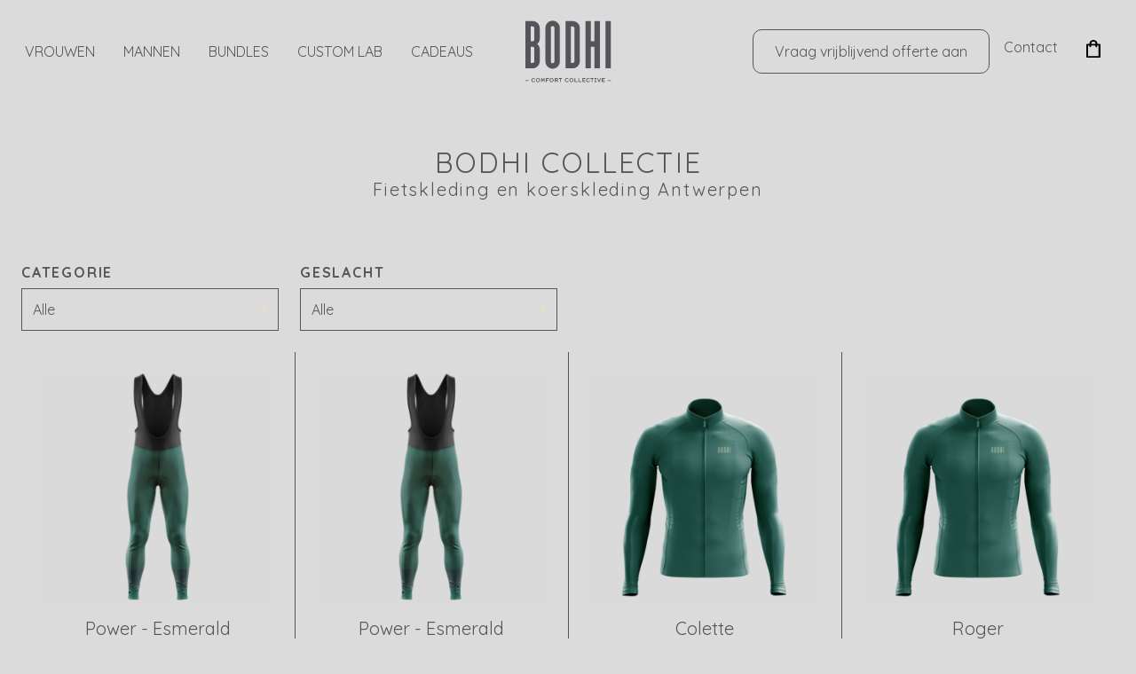

--- FILE ---
content_type: text/html; charset=UTF-8
request_url: https://bodhicycling.com/collectie?type=.type-koersbroeken
body_size: 21733
content:
                                                                <!DOCTYPE html><html lang="nl" prefix="og: http://ogp.me/ns# fb: http://ogp.me/ns/fb#"><head><meta charset="utf-8"><meta name="viewport" content="width=device-width, initial-scale=1"><meta name="facebook-domain-verification" content="sgz452s0zhi22j5vpk8vv3qvdg5av8"/><meta name="google-site-verification" content="3MyXLCX2gts1HADwpi9y8GWtIk9fq2jj5b_NQbqbPHo"/><link rel="dns-prefetch" href="https://fonts.googleapis.com"><link rel="preconnect" href="https://fonts.googleapis.com" crossorigin><link rel="dns-prefetch" href="https://fonts.gstatic.com"><link rel="preconnect" href="https://fonts.gstatic.com" crossorigin><link rel="dns-prefetch" href="https://cdn.jsdelivr.net"><link rel="preconnect" href="https://cdn.jsdelivr.net" crossorigin><link rel="dns-prefetch" href="https://bodweb.ams3.cdn.digitaloceanspaces.com/"><link rel="preconnect" href="https://bodweb.ams3.cdn.digitaloceanspaces.com/" crossorigin><link rel="dns-prefetch" href=""><link rel="preconnect" href="" crossorigin><link rel="apple-touch-icon" sizes="180x180" href="/apple-touch-icon.png"><link rel="icon" type="image/png" sizes="32x32" href="/favicon-32x32.png"><link rel="icon" type="image/png" sizes="16x16" href="/favicon-16x16.png"><link rel="manifest" href="/site.webmanifest"><link rel="mask-icon" href="/safari-pinned-tab.svg" color="#5bbad5"><meta name="msapplication-TileColor" content="#da532c"><meta name="theme-color" content="#ffffff"><link rel="stylesheet" href="https://cdn.jsdelivr.net/npm/vanilla-cookieconsent@3.1.0/dist/cookieconsent.min.css"><link rel="stylesheet" href="https://fonts.googleapis.com/css2?family=Quicksand:wght@300;400;500;600;700&display=swap"><link rel="stylesheet" href="https://cdn.jsdelivr.net/npm/swiper@11.2.6/swiper-bundle.min.css"><link rel="stylesheet" href="https://cdn.jsdelivr.net/npm/@splidejs/splide@4.1.4/dist/css/splide.min.css" integrity="sha256-5uKiXEwbaQh9cgd2/5Vp6WmMnsUr3VZZw0a8rKnOKNU=" crossorigin="anonymous"><link rel="stylesheet" href="https://cdn.jsdelivr.net/npm/bootstrap-icons@1.11.3/font/bootstrap-icons.min.css"><link rel="stylesheet" href="https://cdn.jsdelivr.net/npm/flickity@3.0.0/css/flickity.min.css"><link rel="stylesheet" href="https://cdn.jsdelivr.net/npm/@fancyapps/ui@5.0.31/dist/fancybox/fancybox.min.css"><link rel="stylesheet" href="https://cdn.jsdelivr.net/npm/bootstrap-select@1.14.0-beta3/dist/css/bootstrap-select.min.css" integrity="sha256-cwDJdubMsvIJcAYY5EXUZAuQLxSlELxFYQlxvsxdYs8=" crossorigin="anonymous"><link rel="stylesheet" href="https://cdn.jsdelivr.net/npm/aos@2.3.4/dist/aos.min.css"><link rel="stylesheet" href="https://cdn.jsdelivr.net/npm/simplebar@6.3.0/dist/simplebar.min.css"><script type="module">!function(){const e=document.createElement("link").relList;if(!(e&&e.supports&&e.supports("modulepreload"))){for(const e of document.querySelectorAll('link[rel="modulepreload"]'))r(e);new MutationObserver((e=>{for(const o of e)if("childList"===o.type)for(const e of o.addedNodes)if("LINK"===e.tagName&&"modulepreload"===e.rel)r(e);else if(e.querySelectorAll)for(const o of e.querySelectorAll("link[rel=modulepreload]"))r(o)})).observe(document,{childList:!0,subtree:!0})}function r(e){if(e.ep)return;e.ep=!0;const r=function(e){const r={};return e.integrity&&(r.integrity=e.integrity),e.referrerpolicy&&(r.referrerPolicy=e.referrerpolicy),"use-credentials"===e.crossorigin?r.credentials="include":"anonymous"===e.crossorigin?r.credentials="omit":r.credentials="same-origin",r}(e);fetch(e.href,r)}}();</script><script>!function(){var e=document.createElement("script");if(!("noModule"in e)&&"onbeforeload"in e){var t=!1;document.addEventListener("beforeload",(function(n){if(n.target===e)t=!0;else if(!n.target.hasAttribute("nomodule")||!t)return;n.preventDefault()}),!0),e.type="module",e.src=".",document.head.appendChild(e),e.remove()}}();</script><script src="https://bodhicycling.com/dist/assets/polyfills-legacy-CIHOtNcd.js" nomodule onload="e=new CustomEvent(&#039;vite-script-loaded&#039;, {detail:{path: &#039;vite/legacy-polyfills-legacy&#039;}});document.dispatchEvent(e);"></script><script type="module" src="https://bodhicycling.com/dist/assets/app-CrVmK-EA.js" crossorigin onload="e=new CustomEvent(&#039;vite-script-loaded&#039;, {detail:{path: &#039;src/index.js&#039;}});document.dispatchEvent(e);"></script><link href="https://bodhicycling.com/dist/assets/app-DIZRWSro.css" rel="stylesheet"><script src="https://bodhicycling.com/dist/assets/app-legacy-6Pv0awt0.js" nomodule onload="e=new CustomEvent(&#039;vite-script-loaded&#039;, {detail:{path: &#039;src/index-legacy.js&#039;}});document.dispatchEvent(e);"></script><script src="https://cdn.jsdelivr.net/npm/alpinejs@3.14.9/dist/cdn.min.js" defer></script><script>
    window.csrfTokenName = "CRAFT_CSRF_TOKEN";
    window.csrfTokenValue = "5iiz5wJRwfqesaAOYiDI-iQc8fTjbQDDRdMCKiY6-H2I-45iVw6UOJwaxIlxC7il6P3JaQYXp5AWV4G-sF42lTCZXWQLDrk58q_EFw1axwo=";
</script><style></style><title>Collectie | Bodhi Cycling</title>
<script>dataLayer = [];
(function(w,d,s,l,i){w[l]=w[l]||[];w[l].push({'gtm.start':
new Date().getTime(),event:'gtm.js'});var f=d.getElementsByTagName(s)[0],
j=d.createElement(s),dl=l!='dataLayer'?'&l='+l:'';j.async=true;j.src=
'https://www.googletagmanager.com/gtm.js?id='+i+dl;f.parentNode.insertBefore(j,f);
})(window,document,'script','dataLayer','GTM-5GRKQ9Z8');
</script><meta name="keywords" content="Performance meets fashion. For individuals, friends and teams looking for stylish, unique but above all comfortable race clothing at a fair price.">
<meta name="description" content="Performance meets fashion. Voor individuen, vrienden en teams die stijlvolle, unieke maar vooral comfortabele koerskleding zoeken tegen een eerlijke prijs.">
<meta name="referrer" content="no-referrer-when-downgrade">
<meta name="robots" content="all">
<meta content="nl_BE" property="og:locale">
<meta content="en_BE" property="og:locale:alternate">
<meta content="Bodhi Cycling" property="og:site_name">
<meta content="website" property="og:type">
<meta content="https://bodhicycling.com/collectie" property="og:url">
<meta content="Collectie" property="og:title">
<meta content="Performance meets fashion. Voor individuen, vrienden en teams die stijlvolle, unieke maar vooral comfortabele koerskleding zoeken tegen een eerlijke prijs." property="og:description">
<meta content="https://d1dv6idywbhw2q.cloudfront.net/transforms/images/system/_1200x630_crop_center-center_82_none/seo-image.png?mtime=1698750270" property="og:image">
<meta content="1200" property="og:image:width">
<meta content="630" property="og:image:height">
<meta content="Handmade (custom)cycle clothing" property="og:image:alt">
<meta name="twitter:card" content="summary_large_image">
<meta name="twitter:creator" content="@">
<meta name="twitter:title" content="Collectie">
<meta name="twitter:description" content="Performance meets fashion. Voor individuen, vrienden en teams die stijlvolle, unieke maar vooral comfortabele koerskleding zoeken tegen een eerlijke prijs.">
<meta name="twitter:image" content="https://d1dv6idywbhw2q.cloudfront.net/transforms/images/system/_1200x630_crop_center-center_82_none/seo-image.png?mtime=1698750270">
<meta name="twitter:image:width" content="1200">
<meta name="twitter:image:height" content="630">
<meta name="twitter:image:alt" content="Handmade (custom)cycle clothing">
<link href="https://bodhicycling.com/collectie" rel="canonical">
<link href="https://bodhicycling.com/" rel="home">
<link type="text/plain" href="https://bodhicycling.com/humans.txt" rel="author">
<link href="https://bodhicycling.com/en/collection" rel="alternate" hreflang="en-be">
<link href="https://bodhicycling.com/collectie" rel="alternate" hreflang="x-default">
<link href="https://bodhicycling.com/collectie" rel="alternate" hreflang="nl-be"></head><body><noscript><iframe src="https://www.googletagmanager.com/ns.html?id=GTM-5GRKQ9Z8"
height="0" width="0" style="display:none;visibility:hidden"></iframe></noscript>
<main id="page-container"><header class="position-sticky top-0" id="header--main"><div class="position-relative bg-light" id="header--main--navigation"><div class="wrapper position-relative"><div class="container-fluid h-100"><div class="row h-100"><div class="col d-none d-xl-block"><div class="h-100 d-flex justify-content-start align-items-center"><ul class="nav"><li class="nav-item"><a class="nav-link link-dark collapse-toggle cursor-pointer text-uppercase" href="#collapse--main-navigation--92005" target="_self" data-bs-toggle="collapse">Vrouwen</a></li><li class="nav-item"><a class="nav-link link-dark collapse-toggle cursor-pointer text-uppercase" href="#collapse--main-navigation--92059" target="_self" data-bs-toggle="collapse">Mannen</a></li><li class="nav-item"><a class="nav-link link-dark cursor-pointer text-uppercase" href="https://bodhicycling.com/bundles">Bundles</a></li><li class="nav-item"><a class="nav-link link-dark collapse-toggle cursor-pointer text-uppercase" href="#collapse--main-navigation--92120" target="_self" data-bs-toggle="collapse">Custom Lab</a></li><li class="nav-item"><a class="nav-link link-dark" href="https://bodhicycling.com/cadeaus">CADEAUS</a></li></ul></div></div><div class="col"><div class="h-100 d-flex justify-content-end align-items-center"><ul class="nav"><li class="nav-item d-none d-xl-block"><a href="https://bodhicycling.com/contacteer-ontwerper" class="btn btn-outline-dark" onclick="dataLayer.push({'event': 'click-contact-designer'})">
                                        Vraag vrijblijvend offerte aan
                                    </a></li><li class="nav-item d-none d-xl-block"><a class="nav-link link-dark" href="https://bodhicycling.com/contact">Contact</a></li><li class="nav-item"><a class="nav-link cart-icon"
                                   id="cartSymbolComponent--icon"
                                   href="#offcanvas--cart"
                                   data-bs-toggle="offcanvas"
                                   role="button"
                                   aria-controls="offcanvas--cart" x-data><img src="/static-assets/img/svg/bodhi-cart.svg" alt="Cart" width="16"><template x-if="$store.cart.cart?.totalQty && $store.cart.cart?.totalQty > 0"><span class="cart-qty" x-text="$store.cart.cart?.totalQty"></span></template></a></li></ul><button class="btn btn-link p-0 fs-2 text-dark d-xl-none" data-bs-toggle="offcanvas" data-bs-target="#offcanvas--mobile-menu"><i class="bi bi-list"></i></button></div></div></div></div><a class="logo" href="https://bodhicycling.com/"><img src="/static-assets/img/svg/logo.svg" alt="Bodhi Cycling" height="72"></a></div><div class="position-absolute start-0 end-0" style="top: 116px;"><div class="collapse rounded-0" id="collapse--main-navigation--92005"><div class="card card-body"><div class="row row-cols-5 pb-3"><div class="col" ><ul class="nav flex-column justify-content-start align-items-start gap-3 ps-2"><li class="nav-item"><a class="nav-link link-dark link-hover-underline link-hover-underline-dark p-0 fw-bold text-dark text-uppercase" target="_self">Racing &amp; Training</a></li><li class="nav-item"><a class="nav-link link-dark link-hover-underline link-hover-underline-dark p-0" href="https://bodhicycling.com/collectie/vrouwen">Alle producten</a></li><li class="nav-item"><a class="nav-link link-dark link-hover-underline link-hover-underline-dark p-0" href="https://bodhicycling.com/collectie/vrouwen/shirts-korte-mouw">Shirts korte mouw</a></li><li class="nav-item"><a class="nav-link link-dark link-hover-underline link-hover-underline-dark p-0" href="https://bodhicycling.com/collectie/vrouwen/koersbroeken">Koersbroeken</a></li><li class="nav-item"><a class="nav-link link-dark link-hover-underline link-hover-underline-dark p-0" href="https://bodhicycling.com/collectie/vrouwen/shirts-lange-mouw">Shirts lange mouw</a></li><li class="nav-item"><a class="nav-link link-dark link-hover-underline link-hover-underline-dark p-0" href="https://bodhicycling.com/collectie/vrouwen/jassen-windbreakers">Jassen &amp; windbreakers</a></li><li class="nav-item"><a class="nav-link link-dark link-hover-underline link-hover-underline-dark p-0" href="https://bodhicycling.com/collectie/vrouwen/base-layers">Base layers</a></li><li class="nav-item"><a class="nav-link link-dark link-hover-underline link-hover-underline-dark p-0" href="https://bodhicycling.com/collectie/vrouwen/accessoires">Accessoires</a></li><li class="nav-item"><a class="nav-link link-dark link-hover-underline link-hover-underline-dark p-0" href="https://bodhicycling.com/cadeaubonnen">Cadeaubonnen</a></li></ul></div><div class="col" style="border-left: 1px solid #3D3D3D;"><ul class="nav flex-column justify-content-start align-items-start gap-3 ps-2"><li class="nav-item"><a class="nav-link link-dark link-hover-underline link-hover-underline-dark p-0 fw-bold text-dark text-uppercase" target="_self">Collabs</a></li><li class="nav-item"><a class="nav-link link-dark link-hover-underline link-hover-underline-dark p-0" href="https://bodhicycling.com/collectie/vrouwen/ine-beyen-vrouwen">Ine Beyen</a></li><li class="nav-item"><a class="nav-link link-dark link-hover-underline link-hover-underline-dark p-0" href="https://bodhicycling.com/collectie/vrouwen/the-female-cycling-tribe">The Female Cycling Tribe</a></li></ul></div><div class="col" style="border-left: 1px solid #3D3D3D;"><ul class="nav flex-column justify-content-start align-items-start gap-3 ps-2"><li class="nav-item"><a class="nav-link link-dark link-hover-underline link-hover-underline-dark p-0 fw-bold text-dark text-uppercase" target="_self">Koersbroek</a></li><li class="nav-item"><a class="nav-link link-dark link-hover-underline link-hover-underline-dark p-0" href="https://bodhicycling.com/bodhis-koersbroeken-gids">Koersbroeken gids</a></li></ul></div><div class="col" style="border-left: 1px solid #3D3D3D;"><ul class="nav flex-column justify-content-start align-items-start gap-3 ps-2"><li class="nav-item"><a class="nav-link link-dark link-hover-underline link-hover-underline-dark p-0 fw-bold text-dark text-uppercase" target="_self">Service</a></li><li class="nav-item"><a class="nav-link link-dark link-hover-underline link-hover-underline-dark p-0" href="https://bodhicycling.com/crash-replacement">Crash replacement</a></li><li class="nav-item"><a class="nav-link link-dark link-hover-underline link-hover-underline-dark p-0" href="https://bodhicycling.com/jersey-downsize">Jersey downsize</a></li><li class="nav-item"><a class="nav-link link-dark link-hover-underline link-hover-underline-dark p-0" href="https://bodhicycling.com/retour">Gratis retourneren</a></li><li class="nav-item"><a class="nav-link link-dark link-hover-underline link-hover-underline-dark p-0" href="https://bodhicycling.com/gratis-verzenden">Gratis verzenden</a></li></ul></div></div></div></div><div class="collapse rounded-0" id="collapse--main-navigation--92059"><div class="card card-body"><div class="row row-cols-5 pb-3"><div class="col" ><ul class="nav flex-column justify-content-start align-items-start gap-3 ps-2"><li class="nav-item"><a class="nav-link link-dark link-hover-underline link-hover-underline-dark p-0 fw-bold text-dark text-uppercase" target="_self">Racing &amp; Training</a></li><li class="nav-item"><a class="nav-link link-dark link-hover-underline link-hover-underline-dark p-0" href="https://bodhicycling.com/collectie/mannen">Alle producten</a></li><li class="nav-item"><a class="nav-link link-dark link-hover-underline link-hover-underline-dark p-0" href="https://bodhicycling.com/collectie/mannen/shirts-korte-mouw">Shirts korte mouw</a></li><li class="nav-item"><a class="nav-link link-dark link-hover-underline link-hover-underline-dark p-0" href="https://bodhicycling.com/collectie/mannen/koersbroeken">Koersbroeken</a></li><li class="nav-item"><a class="nav-link link-dark link-hover-underline link-hover-underline-dark p-0" href="https://bodhicycling.com/collectie/mannen/shirts-lange-mouw">Shirts lange mouw</a></li><li class="nav-item"><a class="nav-link link-dark link-hover-underline link-hover-underline-dark p-0" href="https://bodhicycling.com/collectie/mannen/jassen-windbreakers">Jassen &amp; windbreakers</a></li><li class="nav-item"><a class="nav-link link-dark link-hover-underline link-hover-underline-dark p-0" href="https://bodhicycling.com/collectie/mannen/base-layers">Base layers</a></li><li class="nav-item"><a class="nav-link link-dark link-hover-underline link-hover-underline-dark p-0" href="https://bodhicycling.com/collectie/mannen/racesuits">Racesuits</a></li><li class="nav-item"><a class="nav-link link-dark link-hover-underline link-hover-underline-dark p-0" href="https://bodhicycling.com/collectie/mannen/accessoires">Accessoires</a></li><li class="nav-item"><a class="nav-link link-dark link-hover-underline link-hover-underline-dark p-0" href="https://bodhicycling.com/cadeaubonnen">Cadeaubonnen</a></li></ul></div><div class="col" style="border-left: 1px solid #3D3D3D;"><ul class="nav flex-column justify-content-start align-items-start gap-3 ps-2"><li class="nav-item"><a class="nav-link link-dark link-hover-underline link-hover-underline-dark p-0 fw-bold text-dark text-uppercase" target="_self">Collabs</a></li><li class="nav-item"><a class="nav-link link-dark link-hover-underline link-hover-underline-dark p-0" href="https://bodhicycling.com/collectie/mannen/ine-beyen-mannen">Ine Beyen</a></li></ul></div><div class="col" style="border-left: 1px solid #3D3D3D;"><ul class="nav flex-column justify-content-start align-items-start gap-3 ps-2"><li class="nav-item"><a class="nav-link link-dark link-hover-underline link-hover-underline-dark p-0 fw-bold text-dark text-uppercase" target="_self">Koersbroek</a></li><li class="nav-item"><a class="nav-link link-dark link-hover-underline link-hover-underline-dark p-0" href="https://bodhicycling.com/bodhis-koersbroeken-gids">Koersbroeken gids</a></li></ul></div><div class="col" style="border-left: 1px solid #3D3D3D;"><ul class="nav flex-column justify-content-start align-items-start gap-3 ps-2"><li class="nav-item"><a class="nav-link link-dark link-hover-underline link-hover-underline-dark p-0 fw-bold text-dark text-uppercase" target="_self">Service</a></li><li class="nav-item"><a class="nav-link link-dark link-hover-underline link-hover-underline-dark p-0" href="https://bodhicycling.com/crash-replacement">Crash replacement</a></li><li class="nav-item"><a class="nav-link link-dark link-hover-underline link-hover-underline-dark p-0" href="https://bodhicycling.com/jersey-downsize">Jersey downsize</a></li><li class="nav-item"><a class="nav-link link-dark link-hover-underline link-hover-underline-dark p-0" href="https://bodhicycling.com/retour">Gratis retourneren</a></li><li class="nav-item"><a class="nav-link link-dark link-hover-underline link-hover-underline-dark p-0" href="https://bodhicycling.com/gratis-verzenden">Gratis verzenden</a></li></ul></div></div></div></div><div class="collapse rounded-0" id="collapse--main-navigation--92118"><div class="card card-body"><div class="row row-cols-5 pb-3"></div></div></div><div class="collapse rounded-0" id="collapse--main-navigation--92120"><div class="card card-body"><div class="row row-cols-5 pb-3"><div class="col" ><ul class="nav flex-column justify-content-start align-items-start gap-3 ps-2"><li class="nav-item"><a class="nav-link link-dark link-hover-underline link-hover-underline-dark p-0 fw-bold text-dark text-uppercase" target="_self">Koersbroek &amp; service</a></li><li class="nav-item"><a class="nav-link link-dark link-hover-underline link-hover-underline-dark p-0" href="https://bodhicycling.com/custom-lab">Stap voor stap</a></li><li class="nav-item"><a class="nav-link link-dark link-hover-underline link-hover-underline-dark p-0" href="https://bodhicycling.com/bodhis-koersbroeken-gids">Koersbroeken gids</a></li><li class="nav-item"><a class="nav-link link-dark link-hover-underline link-hover-underline-dark p-0" href="https://bodhicycling.com/crash-replacement">Crash replacement</a></li><li class="nav-item"><a class="nav-link link-dark link-hover-underline link-hover-underline-dark p-0" href="https://bodhicycling.com/jersey-downsize">Jersey downsize</a></li><li class="nav-item"><a class="nav-link link-dark link-hover-underline link-hover-underline-dark p-0" href="https://bodhicycling.com/waarom-bodhi/team-store">Team store</a></li><li class="nav-item"><a class="nav-link link-dark link-hover-underline link-hover-underline-dark p-0" href="https://bodhicycling.com/bodhi-custom/custom-faq-2">FAQ</a></li></ul></div><div class="col" style="border-left: 1px solid #3D3D3D;"><ul class="nav flex-column justify-content-start align-items-start gap-3 ps-2"><li class="nav-item"><a class="nav-link link-dark link-hover-underline link-hover-underline-dark p-0 fw-bold text-dark text-uppercase" target="_self">Product overzicht &amp; prijzen</a></li><li class="nav-item"><a class="nav-link link-dark link-hover-underline link-hover-underline-dark p-0" href="https://bodhicycling.com/custom">Shirts</a></li><li class="nav-item"><a class="nav-link link-dark link-hover-underline link-hover-underline-dark p-0" href="https://bodhicycling.com/custom">Broeken</a></li><li class="nav-item"><a class="nav-link link-dark link-hover-underline link-hover-underline-dark p-0" href="https://bodhicycling.com/custom">Jassen &amp; windbreakers</a></li><li class="nav-item"><a class="nav-link link-dark link-hover-underline link-hover-underline-dark p-0" href="https://bodhicycling.com/custom">Accessoires</a></li></ul></div><div class="col" style="border-left: 1px solid #3D3D3D;"><ul class="nav flex-column justify-content-start align-items-start gap-3 ps-2"><li class="nav-item"><a class="nav-link link-dark link-hover-underline link-hover-underline-dark p-0 fw-bold text-dark text-uppercase" target="_self">Configurator</a></li><li class="nav-item"><a class="nav-link link-dark link-hover-underline link-hover-underline-dark p-0" href="https://configurator.bodhicycling.com" target="_blank">Start met configureren</a></li><li class="nav-item"><a class="nav-link link-dark link-hover-underline link-hover-underline-dark p-0" href="https://bodhicycling.com/inspiratie-designs">Inspiratie designs</a></li><li class="nav-item"><a class="nav-link link-dark link-hover-underline link-hover-underline-dark p-0" href="https://bodhicycling.com/inspiratie-kleuren">Kleuren gids</a></li><li class="nav-item"><a class="nav-link link-dark link-hover-underline link-hover-underline-dark p-0" href="https://bodhicycling.com/configurator-faq">FAQ</a></li></ul></div></div></div></div><div class="collapse rounded-0" id="collapse--main-navigation--110672"><div class="card card-body"><div class="row row-cols-5 pb-3"></div></div></div></div></div></header><div class="page-content" id="page-content"><div class="my-5 px-3"><h1 class="h2 text-center text-uppercase bo__spacing mb-0">BODHI COLLECTIE</h1><h2 class="h5 text-center bo__spacing bo__text-maxwidth mx-auto">Fietskleding en koerskleding Antwerpen</h2></div><section class="bo__container container-fluid px-4 pt-4" role="main"><div class="row mb-top bo__filters"><div class="col-12 col-sm-6 col-md-4 col-xl-3 mb-4"><legend class="h6 fw-bold bo__spacing">CATEGORIE</legend><select class="custom-select" id="type" data-filter-group="type"><option data-filter-value="" selected >Alle</option><option                 data-filter-value=".type-shirts-korte-mouw" value=".type-shirts-korte-mouw">
                Shirts korte mouw
            </option><option                 data-filter-value=".type-shirts-lange-mouw" value=".type-shirts-lange-mouw">
                Shirts lange mouw
            </option><option                 data-filter-value=".type-jassen-windbreaker" value=".type-jassen-windbreaker">
                Jassen &amp; Windbreakers
            </option><option                 data-filter-value=".type-accessoires" value=".type-accessoires">
                Accessoires
            </option><option                 data-filter-value=".type-koersbroeken" value=".type-koersbroeken">
                Koersbroeken
            </option><option                 data-filter-value=".type-base-layer" value=".type-base-layer">
                Base Layer
            </option><option                 data-filter-value=".type-the-female-cycling-tribe" value=".type-the-female-cycling-tribe">
                The Female Cycling Tribe
            </option><option                 data-filter-value=".type-ine-beyen" value=".type-ine-beyen">
                Ine Beyen
            </option><option                 data-filter-value=".type-racesuits" value=".type-racesuits">
                Racesuits
            </option><option                 data-filter-value=".type-nationale-feestdag" value=".type-nationale-feestdag">
                Nationale feestdag
            </option><option                 data-filter-value=".type-cadeautjes" value=".type-cadeautjes">
                Cadeaus
            </option></select></div><div class="col-12 col-sm-6 col-md-4 col-xl-3"><legend class="h6 fw-bold bo__spacing">GESLACHT</legend><select class="custom-select" id="gender" data-filter-group="gender"><option data-filter-value="" selected >Alle</option><option                 data-filter-value=".gender-mannen" value=".gender-mannen">
                Mannen
            </option><option                 data-filter-value=".gender-vrouwen" value=".gender-vrouwen">
                Vrouwen
            </option></select></div></div><div class="row"><div class="col-12"><div class="container-fluid"><div class="row row-grid-lines bo__overviewgrid"><div class="col col-6 col-sm-6 col-lg-4 col-xl-3 p-4 bo__grid__item  type-koersbroeken gender-vrouwen gender-"><article class="h-100 position-relative" 
         x-data="{ hover: false }"
         @mouseenter="hover = true"
         @mouseleave="hover = false"><div class="card bg-transparent border-0 rounded-0 overflow-hidden"><div class="overflow-hidden" style="aspect-ratio: 1/1;"><div class="position-relative"><div class="box transition-opacity-fade"
                         :class="{ 'opacity-0': hover && true }"><img class="w-100 h-100 object-fit-cover lazyload" width="2500" height="2500" alt="BIB LONG Front Esmerald MAN" data-src="https://d1dv6idywbhw2q.cloudfront.net/transforms/images/_600xAUTO_crop_center-center_none/BIB_LONG_Front_-Esmerald_MAN.png"></div><div class="position-absolute top-0 end-0 bottom-0 start-0 w-100 h-100 transition-opacity-fade"
                         :class="{ 'opacity-100': hover, 'opacity-0': !hover }"><img class="w-100 h-100 object-fit-cover lazyload" width="2500" height="2500" alt="BIB LONG Front Esmerald MAN" data-src="https://d1dv6idywbhw2q.cloudfront.net/transforms/images/uploads/109826/_600xAUTO_crop_center-center_none/BIB_LONG_Front_-Esmerald_MAN.png"></div></div></div><div class="card-body text-center"><h5>Power - Esmerald</h5><p class="m-0">€&nbsp;140,00</p></div></div><a class="stretched-link" href="https://bodhicycling.com/collectie/vrouwen/koersbroeken/power-esmerald-2"><span class="visually-hidden">View product</span></a></article></div><div class="col col-6 col-sm-6 col-lg-4 col-xl-3 p-4 bo__grid__item  type-koersbroeken gender-mannen gender-"><article class="h-100 position-relative" 
         x-data="{ hover: false }"
         @mouseenter="hover = true"
         @mouseleave="hover = false"><div class="card bg-transparent border-0 rounded-0 overflow-hidden"><div class="overflow-hidden" style="aspect-ratio: 1/1;"><div class="position-relative"><div class="box transition-opacity-fade"
                         :class="{ 'opacity-0': hover && true }"><img class="w-100 h-100 object-fit-cover lazyload" width="2500" height="2500" alt="BIB LONG Front Esmerald MAN" data-src="https://d1dv6idywbhw2q.cloudfront.net/transforms/images/_600xAUTO_crop_center-center_none/BIB_LONG_Front_-Esmerald_MAN.png"></div><div class="position-absolute top-0 end-0 bottom-0 start-0 w-100 h-100 transition-opacity-fade"
                         :class="{ 'opacity-100': hover, 'opacity-0': !hover }"><img class="w-100 h-100 object-fit-cover lazyload" width="2500" height="2500" alt="BIB LONG Front Esmerald MAN" data-src="https://d1dv6idywbhw2q.cloudfront.net/transforms/images/uploads/109826/_600xAUTO_crop_center-center_none/BIB_LONG_Front_-Esmerald_MAN.png"></div></div></div><div class="card-body text-center"><h5>Power - Esmerald</h5><p class="m-0">€&nbsp;140,00</p></div></div><a class="stretched-link" href="https://bodhicycling.com/collectie/mannen/koersbroeken/power-esmerald"><span class="visually-hidden">View product</span></a></article></div><div class="col col-6 col-sm-6 col-lg-4 col-xl-3 p-4 bo__grid__item  type-shirts-lange-mouw gender-vrouwen gender-"><article class="h-100 position-relative" 
         x-data="{ hover: false }"
         @mouseenter="hover = true"
         @mouseleave="hover = false"><div class="card bg-transparent border-0 rounded-0 overflow-hidden"><div class="overflow-hidden" style="aspect-ratio: 1/1;"><div class="position-relative"><div class="box transition-opacity-fade"
                         :class="{ 'opacity-0': hover && true }"><img class="w-100 h-100 object-fit-cover lazyload" width="1134" height="1134" alt="LONGSLEEVE FRONT ESMERALD" data-src="https://d1dv6idywbhw2q.cloudfront.net/transforms/images/_600xAUTO_crop_center-center_none/LONGSLEEVE-FRONT_ESMERALD_2025-10-24-120835_htzr.png"></div><div class="position-absolute top-0 end-0 bottom-0 start-0 w-100 h-100 transition-opacity-fade"
                         :class="{ 'opacity-100': hover, 'opacity-0': !hover }"><img class="w-100 h-100 object-fit-cover lazyload" width="1134" height="1134" alt="LONGSLEEVE FRONT ESMERALD" data-src="https://d1dv6idywbhw2q.cloudfront.net/transforms/images/uploads/109814/_600xAUTO_crop_center-center_none/LONGSLEEVE-FRONT_ESMERALD.png"></div></div></div><div class="card-body text-center"><h5>Colette</h5><p class="m-0">€&nbsp;90,00</p></div></div><a class="stretched-link" href="https://bodhicycling.com/collectie/vrouwen/shirts-lange-mouw/colette-2"><span class="visually-hidden">View product</span></a></article></div><div class="col col-6 col-sm-6 col-lg-4 col-xl-3 p-4 bo__grid__item  type-shirts-lange-mouw gender-mannen gender-"><article class="h-100 position-relative" 
         x-data="{ hover: false }"
         @mouseenter="hover = true"
         @mouseleave="hover = false"><div class="card bg-transparent border-0 rounded-0 overflow-hidden"><div class="overflow-hidden" style="aspect-ratio: 1/1;"><div class="position-relative"><div class="box transition-opacity-fade"
                         :class="{ 'opacity-0': hover && true }"><img class="w-100 h-100 object-fit-cover lazyload" width="1134" height="1134" alt="LONGSLEEVE FRONT ESMERALD" data-src="https://d1dv6idywbhw2q.cloudfront.net/transforms/images/_600xAUTO_crop_center-center_none/LONGSLEEVE-FRONT_ESMERALD_2025-10-24-121252_wtmd.png"></div><div class="position-absolute top-0 end-0 bottom-0 start-0 w-100 h-100 transition-opacity-fade"
                         :class="{ 'opacity-100': hover, 'opacity-0': !hover }"><img class="w-100 h-100 object-fit-cover lazyload" width="1080" height="1080" alt="Ontwerp zonder titel 3" data-src="https://d1dv6idywbhw2q.cloudfront.net/transforms/images/uploads/109528/_600xAUTO_crop_center-center_none/Ontwerp-zonder-titel-3.jpg"></div></div></div><div class="card-body text-center"><h5>Roger</h5><p class="m-0">€&nbsp;90,00</p></div></div><a class="stretched-link" href="https://bodhicycling.com/collectie/mannen/shirts-lange-mouw/roger"><span class="visually-hidden">View product</span></a></article></div><div class="col col-6 col-sm-6 col-lg-4 col-xl-3 p-4 bo__grid__item  type-shirts-korte-mouw gender-mannen gender-"><article class="h-100 position-relative" 
         x-data="{ hover: false }"
         @mouseenter="hover = true"
         @mouseleave="hover = false"><div class="card bg-transparent border-0 rounded-0 overflow-hidden"><div class="overflow-hidden" style="aspect-ratio: 1/1;"><div class="position-relative"><div class="box transition-opacity-fade"
                         :class="{ 'opacity-0': hover && true }"><img class="w-100 h-100 object-fit-cover lazyload" width="1134" height="1134" alt="Design Nat Feestdag25 FRONT" data-src="https://d1dv6idywbhw2q.cloudfront.net/transforms/images/_600xAUTO_crop_center-center_none/Design_NatFeestdag25_FRONT.png"></div><div class="position-absolute top-0 end-0 bottom-0 start-0 w-100 h-100 transition-opacity-fade"
                         :class="{ 'opacity-100': hover, 'opacity-0': !hover }"><img class="w-100 h-100 object-fit-cover lazyload" width="1080" height="1080" alt="Ontwerp zonder titel 4" data-src="https://d1dv6idywbhw2q.cloudfront.net/transforms/images/uploads/106574/_600xAUTO_crop_center-center_none/Ontwerp-zonder-titel-4.jpg"></div></div></div><div class="card-body text-center"><h5>Filip</h5><p class="m-0">€&nbsp;75,00</p></div></div><a class="stretched-link" href="https://bodhicycling.com/collectie/mannen/shirts-korte-mouw/filip-2"><span class="visually-hidden">View product</span></a></article></div><div class="col col-6 col-sm-6 col-lg-4 col-xl-3 p-4 bo__grid__item  type-shirts-korte-mouw gender-vrouwen gender-"><article class="h-100 position-relative" 
         x-data="{ hover: false }"
         @mouseenter="hover = true"
         @mouseleave="hover = false"><div class="card bg-transparent border-0 rounded-0 overflow-hidden"><div class="overflow-hidden" style="aspect-ratio: 1/1;"><div class="position-relative"><div class="box transition-opacity-fade"
                         :class="{ 'opacity-0': hover && true }"><img class="w-100 h-100 object-fit-cover lazyload" width="1134" height="1134" alt="Design Nat Feestdag25 FRONT" data-src="https://d1dv6idywbhw2q.cloudfront.net/transforms/images/_600xAUTO_crop_center-center_none/Design_NatFeestdag25_FRONT.png"></div><div class="position-absolute top-0 end-0 bottom-0 start-0 w-100 h-100 transition-opacity-fade"
                         :class="{ 'opacity-100': hover, 'opacity-0': !hover }"><img class="w-100 h-100 object-fit-cover lazyload" width="1080" height="1080" alt="Ontwerp zonder titel 5" data-src="https://d1dv6idywbhw2q.cloudfront.net/transforms/images/uploads/106563/_600xAUTO_crop_center-center_none/Ontwerp-zonder-titel-5.jpg"></div></div></div><div class="card-body text-center"><h5>Mathilde</h5><p class="m-0">€&nbsp;75,00</p></div></div><a class="stretched-link" href="https://bodhicycling.com/collectie/vrouwen/shirts-korte-mouw/mathilde-2"><span class="visually-hidden">View product</span></a></article></div><div class="col col-6 col-sm-6 col-lg-4 col-xl-3 p-4 bo__grid__item  type-base-layer gender-mannen gender-"><article class="h-100 position-relative" 
         x-data="{ hover: false }"
         @mouseenter="hover = true"
         @mouseleave="hover = false"><div class="card bg-transparent border-0 rounded-0 overflow-hidden"><div class="overflow-hidden" style="aspect-ratio: 1/1;"><div class="position-relative"><div class="box transition-opacity-fade"
                         :class="{ 'opacity-0': hover && true }"><img class="w-100 h-100 object-fit-cover lazyload" width="2250" height="3000" alt="Design Man Summer Baselayer Nat Feestdag25 verkleind" data-src="https://d1dv6idywbhw2q.cloudfront.net/transforms/images/_600xAUTO_crop_center-center_none/Design_Man-Summer-Baselayer_NatFeestdag25_verkleind.png"></div><div class="position-absolute top-0 end-0 bottom-0 start-0 w-100 h-100 transition-opacity-fade"
                         :class="{ 'opacity-100': hover, 'opacity-0': !hover }"><img class="w-100 h-100 object-fit-cover lazyload" width="2250" height="3000" alt="Design Man Summer Baselayer Nat Feestdag25 verkleind" data-src="https://d1dv6idywbhw2q.cloudfront.net/transforms/images/uploads/106594/_600xAUTO_crop_center-center_none/Design_Man-Summer-Baselayer_NatFeestdag25_verkleind.png"></div></div></div><div class="card-body text-center"><h5>Baselayer Boudewijn</h5><p class="m-0">€&nbsp;35,00</p></div></div><a class="stretched-link" href="https://bodhicycling.com/collectie/mannen/base-layer/baselayer-boudewijn"><span class="visually-hidden">View product</span></a></article></div><div class="col col-6 col-sm-6 col-lg-4 col-xl-3 p-4 bo__grid__item  type-base-layer gender-vrouwen gender-"><article class="h-100 position-relative" 
         x-data="{ hover: false }"
         @mouseenter="hover = true"
         @mouseleave="hover = false"><div class="card bg-transparent border-0 rounded-0 overflow-hidden"><div class="overflow-hidden" style="aspect-ratio: 1/1;"><div class="position-relative"><div class="box transition-opacity-fade"
                         :class="{ 'opacity-0': hover && true }"><img class="w-100 h-100 object-fit-cover lazyload" width="2250" height="3000" alt="Design Man Summer Baselayer Nat Feestdag25 verkleind" data-src="https://d1dv6idywbhw2q.cloudfront.net/transforms/images/_600xAUTO_crop_center-center_none/Design_Man-Summer-Baselayer_NatFeestdag25_verkleind.png"></div><div class="position-absolute top-0 end-0 bottom-0 start-0 w-100 h-100 transition-opacity-fade"
                         :class="{ 'opacity-100': hover, 'opacity-0': !hover }"><img class="w-100 h-100 object-fit-cover lazyload" width="2250" height="3000" alt="Design Man Summer Baselayer Nat Feestdag25 verkleind" data-src="https://d1dv6idywbhw2q.cloudfront.net/transforms/images/uploads/106594/_600xAUTO_crop_center-center_none/Design_Man-Summer-Baselayer_NatFeestdag25_verkleind.png"></div></div></div><div class="card-body text-center"><h5>Paola</h5><p class="m-0">€&nbsp;35,00</p></div></div><a class="stretched-link" href="https://bodhicycling.com/collectie/vrouwen/base-layer/paola"><span class="visually-hidden">View product</span></a></article></div><div class="col col-6 col-sm-6 col-lg-4 col-xl-3 p-4 bo__grid__item  type-koersbroeken gender-mannen gender-"><article class="h-100 position-relative" 
         x-data="{ hover: false }"
         @mouseenter="hover = true"
         @mouseleave="hover = false"><div class="card bg-transparent border-0 rounded-0 overflow-hidden"><div class="overflow-hidden" style="aspect-ratio: 1/1;"><div class="position-relative"><div class="box transition-opacity-fade"
                         :class="{ 'opacity-0': hover && true }"><img class="w-100 h-100 object-fit-cover lazyload" width="4320" height="4320" alt="BIB Power Beige FRONT" data-src="https://d1dv6idywbhw2q.cloudfront.net/transforms/images/_600xAUTO_crop_center-center_none/BIB_Power_Beige_FRONT.png"></div><div class="position-absolute top-0 end-0 bottom-0 start-0 w-100 h-100 transition-opacity-fade"
                         :class="{ 'opacity-100': hover, 'opacity-0': !hover }"><img class="w-100 h-100 object-fit-cover lazyload" width="4320" height="4320" alt="BIB Power Beige FRONT" data-src="https://d1dv6idywbhw2q.cloudfront.net/transforms/images/uploads/98277/_600xAUTO_crop_center-center_none/BIB_Power_Beige_FRONT.png"></div></div></div><div class="card-body text-center"><h5>Power - Sand - Lightweight</h5><p class="m-0">€&nbsp;140,00</p></div></div><a class="stretched-link" href="https://bodhicycling.com/collectie/mannen/koersbroeken/power-sand"><span class="visually-hidden">View product</span></a></article></div><div class="col col-6 col-sm-6 col-lg-4 col-xl-3 p-4 bo__grid__item  type-koersbroeken gender-vrouwen gender-"><article class="h-100 position-relative" 
         x-data="{ hover: false }"
         @mouseenter="hover = true"
         @mouseleave="hover = false"><div class="card bg-transparent border-0 rounded-0 overflow-hidden"><div class="overflow-hidden" style="aspect-ratio: 1/1;"><div class="position-relative"><div class="box transition-opacity-fade"
                         :class="{ 'opacity-0': hover && true }"><img class="w-100 h-100 object-fit-cover lazyload" width="4320" height="4320" alt="BIB Power Beige FRONT" data-src="https://d1dv6idywbhw2q.cloudfront.net/transforms/images/_600xAUTO_crop_center-center_none/BIB_Power_Beige_FRONT_2025-07-01-110542_kedk.png"></div><div class="position-absolute top-0 end-0 bottom-0 start-0 w-100 h-100 transition-opacity-fade"
                         :class="{ 'opacity-100': hover, 'opacity-0': !hover }"><img class="w-100 h-100 object-fit-cover lazyload" width="4320" height="4320" alt="BIB Power Beige FRONT" data-src="https://d1dv6idywbhw2q.cloudfront.net/transforms/images/uploads/98287/_600xAUTO_crop_center-center_none/BIB_Power_Beige_FRONT.png"></div></div></div><div class="card-body text-center"><h5>Power - Sand - Lightweight</h5><p class="m-0">€&nbsp;140,00</p></div></div><a class="stretched-link" href="https://bodhicycling.com/collectie/vrouwen/koersbroeken/power-sand"><span class="visually-hidden">View product</span></a></article></div><div class="col col-6 col-sm-6 col-lg-4 col-xl-3 p-4 bo__grid__item  type-racesuits gender-mannen gender-"><article class="h-100 position-relative" 
         x-data="{ hover: false }"
         @mouseenter="hover = true"
         @mouseleave="hover = false"><div class="card bg-transparent border-0 rounded-0 overflow-hidden"><div class="overflow-hidden" style="aspect-ratio: 1/1;"><div class="position-relative"><div class="box transition-opacity-fade"
                         :class="{ 'opacity-0': hover && true }"><img class="w-100 h-100 object-fit-cover lazyload" width="8000" height="8000" alt="Race Suit FRONT Ecru" data-src="https://d1dv6idywbhw2q.cloudfront.net/transforms/images/_600xAUTO_crop_center-center_none/RaceSuit_FRONT_Ecru_2025-06-27-131026_xbsb.png"></div><div class="position-absolute top-0 end-0 bottom-0 start-0 w-100 h-100 transition-opacity-fade"
                         :class="{ 'opacity-100': hover, 'opacity-0': !hover }"><img class="w-100 h-100 object-fit-cover lazyload" width="1215" height="1214" alt="Bodhi Packshots 437" data-src="https://d1dv6idywbhw2q.cloudfront.net/transforms/images/uploads/98115/_600xAUTO_crop_center-center_none/BodhiPackshots-437.jpg"></div></div></div><div class="card-body text-center"><h5>Racesuit - Ecru</h5><p class="m-0">€&nbsp;175,00</p></div></div><a class="stretched-link" href="https://bodhicycling.com/collectie/mannen/racesuits/racesuit-ecru"><span class="visually-hidden">View product</span></a></article></div><div class="col col-6 col-sm-6 col-lg-4 col-xl-3 p-4 bo__grid__item  type-racesuits gender-mannen gender-"><article class="h-100 position-relative" 
         x-data="{ hover: false }"
         @mouseenter="hover = true"
         @mouseleave="hover = false"><div class="card bg-transparent border-0 rounded-0 overflow-hidden"><div class="overflow-hidden" style="aspect-ratio: 1/1;"><div class="position-relative"><div class="box transition-opacity-fade"
                         :class="{ 'opacity-0': hover && true }"><img class="w-100 h-100 object-fit-cover lazyload" width="8000" height="8000" alt="Race Suit FRONT Bleu" data-src="https://d1dv6idywbhw2q.cloudfront.net/transforms/images/_600xAUTO_crop_center-center_none/RaceSuit_FRONT_Bleu_2025-06-27-130830_hvhw.png"></div><div class="position-absolute top-0 end-0 bottom-0 start-0 w-100 h-100 transition-opacity-fade"
                         :class="{ 'opacity-100': hover, 'opacity-0': !hover }"><img class="w-100 h-100 object-fit-cover lazyload" width="1216" height="1215" alt="Bodhi Packshots 435" data-src="https://d1dv6idywbhw2q.cloudfront.net/transforms/images/uploads/98075/_600xAUTO_crop_center-center_none/BodhiPackshots-435.jpg"></div></div></div><div class="card-body text-center"><h5>Racesuit - Blue</h5><p class="m-0">€&nbsp;175,00</p></div></div><a class="stretched-link" href="https://bodhicycling.com/collectie/mannen/racesuits/racesuit-blue"><span class="visually-hidden">View product</span></a></article></div><div class="col col-6 col-sm-6 col-lg-4 col-xl-3 p-4 bo__grid__item  type-the-female-cycling-tribe gender-vrouwen gender-"><article class="h-100 position-relative" 
         x-data="{ hover: false }"
         @mouseenter="hover = true"
         @mouseleave="hover = false"><div class="card bg-transparent border-0 rounded-0 overflow-hidden"><div class="overflow-hidden" style="aspect-ratio: 1/1;"><div class="position-relative"><div class="box transition-opacity-fade"
                         :class="{ 'opacity-0': hover && true }"><img class="w-100 h-100 object-fit-cover lazyload" width="1134" height="1134" alt="Shirt korte mouw - FCT - Epic" data-src="https://d1dv6idywbhw2q.cloudfront.net/transforms/images/_600xAUTO_crop_center-center_none/FCT_EPIC-DESIGN_KORTE-MOUW_FRONT-kopie.png"></div><div class="position-absolute top-0 end-0 bottom-0 start-0 w-100 h-100 transition-opacity-fade"
                         :class="{ 'opacity-100': hover, 'opacity-0': !hover }"><img class="w-100 h-100 object-fit-cover lazyload" width="3414" height="5120" alt="Shirt korte mouw - FCT - Epic - Vrouw" data-src="https://d1dv6idywbhw2q.cloudfront.net/transforms/images/uploads/96354/_600xAUTO_crop_center-center_none/WhatsApp-Image-2025-05-27-at-11.34.58-2.jpeg"></div></div></div><div class="card-body text-center"><h5>Shirt korte mouw - FCT - Epic</h5><p class="m-0">€&nbsp;75,00</p></div></div><a class="stretched-link" href="https://bodhicycling.com/collectie/vrouwen/the-female-cycling-tribe/shirt-korte-mouw-fct-epic"><span class="visually-hidden">View product</span></a></article></div><div class="col col-6 col-sm-6 col-lg-4 col-xl-3 p-4 bo__grid__item  type-the-female-cycling-tribe gender-vrouwen gender-"><article class="h-100 position-relative" 
         x-data="{ hover: false }"
         @mouseenter="hover = true"
         @mouseleave="hover = false"><div class="card bg-transparent border-0 rounded-0 overflow-hidden"><div class="overflow-hidden" style="aspect-ratio: 1/1;"><div class="position-relative"><div class="box transition-opacity-fade"
                         :class="{ 'opacity-0': hover && true }"><img class="w-100 h-100 object-fit-cover lazyload" width="1134" height="1134" alt="FCT EPIC DESIGN WINDBREAKER FRONT kopie" data-src="https://d1dv6idywbhw2q.cloudfront.net/transforms/images/_600xAUTO_crop_center-center_none/FCT_EPIC-DESIGN_WINDBREAKER_FRONT-kopie.png"></div><div class="position-absolute top-0 end-0 bottom-0 start-0 w-100 h-100 transition-opacity-fade"
                         :class="{ 'opacity-100': hover, 'opacity-0': !hover }"><img class="w-100 h-100 object-fit-cover lazyload" width="1134" height="1134" alt="FCT EPIC DESIGN WINDBREAKER FRONT kopie" data-src="https://d1dv6idywbhw2q.cloudfront.net/transforms/images/uploads/96362/_600xAUTO_crop_center-center_none/FCT_EPIC-DESIGN_WINDBREAKER_FRONT-kopie.png"></div></div></div><div class="card-body text-center"><h5>Windbreaker - FCT - Epic</h5><p class="m-0">€&nbsp;68,00</p></div></div><a class="stretched-link" href="https://bodhicycling.com/collectie/vrouwen/the-female-cycling-tribe/windbreaker-fct-epic"><span class="visually-hidden">View product</span></a></article></div><div class="col col-6 col-sm-6 col-lg-4 col-xl-3 p-4 bo__grid__item  type-accessoires gender-vrouwen gender-"><article class="h-100 position-relative" 
         x-data="{ hover: false }"
         @mouseenter="hover = true"
         @mouseleave="hover = false"><div class="card bg-transparent border-0 rounded-0 overflow-hidden"><div class="overflow-hidden" style="aspect-ratio: 1/1;"><div class="position-relative"><div class="box transition-opacity-fade"
                         :class="{ 'opacity-0': hover && true }"><img class="w-100 h-100 object-fit-cover lazyload" width="1000" height="1000" alt="FCT BORDEAUX SOCKS kopie" data-src="https://d1dv6idywbhw2q.cloudfront.net/transforms/images/_600xAUTO_crop_center-center_none/FCT-BORDEAUX-SOCKS-kopie.png"></div><div class="position-absolute top-0 end-0 bottom-0 start-0 w-100 h-100 transition-opacity-fade"
                         :class="{ 'opacity-100': hover, 'opacity-0': !hover }"><img class="w-100 h-100 object-fit-cover lazyload" width="1000" height="1000" alt="FCT BORDEAUX SOCKS kopie" data-src="https://d1dv6idywbhw2q.cloudfront.net/transforms/images/uploads/96380/_600xAUTO_crop_center-center_none/FCT-BORDEAUX-SOCKS-kopie.png"></div></div></div><div class="card-body text-center"><h5>FCT - Sok</h5><p class="m-0">€&nbsp;14,00</p></div></div><a class="stretched-link" href="https://bodhicycling.com/collectie/vrouwen/accessoires/fct-sok"><span class="visually-hidden">View product</span></a></article></div><div class="col col-6 col-sm-6 col-lg-4 col-xl-3 p-4 bo__grid__item  type-shirts-korte-mouw gender-mannen gender-"><article class="h-100 position-relative" 
         x-data="{ hover: false }"
         @mouseenter="hover = true"
         @mouseleave="hover = false"><div class="card bg-transparent border-0 rounded-0 overflow-hidden"><div class="overflow-hidden" style="aspect-ratio: 1/1;"><div class="position-relative"><div class="box transition-opacity-fade"
                         :class="{ 'opacity-0': hover && true }"><img class="w-100 h-100 object-fit-cover lazyload" width="1134" height="1134" alt="INE BEYEN CARRE JERSEY FRONT" data-src="https://d1dv6idywbhw2q.cloudfront.net/transforms/images/_600xAUTO_crop_center-center_none/INE-BEYEN-CARRE-JERSEY-FRONT.png"></div><div class="position-absolute top-0 end-0 bottom-0 start-0 w-100 h-100 transition-opacity-fade"
                         :class="{ 'opacity-100': hover, 'opacity-0': !hover }"><img class="w-100 h-100 object-fit-cover lazyload" width="1851" height="1851" alt="NP06560" data-src="https://d1dv6idywbhw2q.cloudfront.net/transforms/images/uploads/95175/_600xAUTO_crop_center-center_none/NP06560.jpg"></div></div></div><div class="card-body text-center"><h5>Ine B. - Shirt - Man</h5><p class="m-0">€&nbsp;75,00</p></div></div><a class="stretched-link" href="https://bodhicycling.com/collectie/mannen/shirts-korte-mouw/ine-b-shirt-man"><span class="visually-hidden">View product</span></a></article></div><div class="col col-6 col-sm-6 col-lg-4 col-xl-3 p-4 bo__grid__item  type-shirts-korte-mouw gender-vrouwen gender-"><article class="h-100 position-relative" 
         x-data="{ hover: false }"
         @mouseenter="hover = true"
         @mouseleave="hover = false"><div class="card bg-transparent border-0 rounded-0 overflow-hidden"><div class="overflow-hidden" style="aspect-ratio: 1/1;"><div class="position-relative"><div class="box transition-opacity-fade"
                         :class="{ 'opacity-0': hover && true }"><img class="w-100 h-100 object-fit-cover lazyload" width="1134" height="1134" alt="INE BEYEN CARRE JERSEY FRONT" data-src="https://d1dv6idywbhw2q.cloudfront.net/transforms/images/_600xAUTO_crop_center-center_none/INE-BEYEN-CARRE-JERSEY-FRONT.png"></div><div class="position-absolute top-0 end-0 bottom-0 start-0 w-100 h-100 transition-opacity-fade"
                         :class="{ 'opacity-100': hover, 'opacity-0': !hover }"><img class="w-100 h-100 object-fit-cover lazyload" width="1851" height="1851" alt="NP06560" data-src="https://d1dv6idywbhw2q.cloudfront.net/transforms/images/uploads/95166/_600xAUTO_crop_center-center_none/NP06560.jpg"></div></div></div><div class="card-body text-center"><h5>Ine B. - Shirt - Vrouw</h5><p class="m-0">€&nbsp;75,00</p></div></div><a class="stretched-link" href="https://bodhicycling.com/collectie/vrouwen/shirts-korte-mouw/ine-b-shirt-korte-mouw"><span class="visually-hidden">View product</span></a></article></div><div class="col col-6 col-sm-6 col-lg-4 col-xl-3 p-4 bo__grid__item  type-base-layer gender-vrouwen gender-"><article class="h-100 position-relative" 
         x-data="{ hover: false }"
         @mouseenter="hover = true"
         @mouseleave="hover = false"><div class="card bg-transparent border-0 rounded-0 overflow-hidden"><div class="overflow-hidden" style="aspect-ratio: 1/1;"><div class="position-relative"><div class="box transition-opacity-fade"
                         :class="{ 'opacity-0': hover && true }"><img class="w-100 h-100 object-fit-cover lazyload" width="2250" height="3000" alt="INE BEYEN BASELAYER FRONT" style="object-position: 50.24% 58.06%;" data-src="https://d1dv6idywbhw2q.cloudfront.net/transforms/images/_600xAUTO_crop_center-center_none/INE-BEYEN-BASELAYER-FRONT.png"></div><div class="position-absolute top-0 end-0 bottom-0 start-0 w-100 h-100 transition-opacity-fade"
                         :class="{ 'opacity-100': hover, 'opacity-0': !hover }"><img class="w-100 h-100 object-fit-cover lazyload" width="1873" height="1873" alt="NP06630" data-src="https://d1dv6idywbhw2q.cloudfront.net/transforms/images/uploads/95183/_600xAUTO_crop_center-center_none/NP06630.jpg"></div></div></div><div class="card-body text-center"><h5>Ine B. - Base layer - Vrouw</h5><p class="m-0">€&nbsp;35,00</p></div></div><a class="stretched-link" href="https://bodhicycling.com/collectie/vrouwen/base-layer/ine-b-base-layer-vrouw"><span class="visually-hidden">View product</span></a></article></div><div class="col col-6 col-sm-6 col-lg-4 col-xl-3 p-4 bo__grid__item  type-base-layer gender-mannen gender-"><article class="h-100 position-relative" 
         x-data="{ hover: false }"
         @mouseenter="hover = true"
         @mouseleave="hover = false"><div class="card bg-transparent border-0 rounded-0 overflow-hidden"><div class="overflow-hidden" style="aspect-ratio: 1/1;"><div class="position-relative"><div class="box transition-opacity-fade"
                         :class="{ 'opacity-0': hover && true }"><img class="w-100 h-100 object-fit-cover lazyload" width="2250" height="3000" alt="INE BEYEN BASELAYER FRONT" style="object-position: 49.76% 58.42%;" data-src="https://d1dv6idywbhw2q.cloudfront.net/transforms/images/_600xAUTO_crop_center-center_none/INE-BEYEN-BASELAYER-FRONT_2025-05-15-133801_usbn.png"></div><div class="position-absolute top-0 end-0 bottom-0 start-0 w-100 h-100 transition-opacity-fade"
                         :class="{ 'opacity-100': hover, 'opacity-0': !hover }"><img class="w-100 h-100 object-fit-cover lazyload" width="1873" height="1873" alt="NP06630" data-src="https://d1dv6idywbhw2q.cloudfront.net/transforms/images/uploads/95192/_600xAUTO_crop_center-center_none/NP06630.jpg"></div></div></div><div class="card-body text-center"><h5>Ine B. - Base layer - Man</h5><p class="m-0">€&nbsp;35,00</p></div></div><a class="stretched-link" href="https://bodhicycling.com/collectie/mannen/base-layer/ine-b-baselayer-man"><span class="visually-hidden">View product</span></a></article></div><div class="col col-6 col-sm-6 col-lg-4 col-xl-3 p-4 bo__grid__item  type-koersbroeken gender-vrouwen gender-"><article class="h-100 position-relative" 
         x-data="{ hover: false }"
         @mouseenter="hover = true"
         @mouseleave="hover = false"><div class="card bg-transparent border-0 rounded-0 overflow-hidden"><div class="overflow-hidden" style="aspect-ratio: 1/1;"><div class="position-relative"><div class="box transition-opacity-fade"
                         :class="{ 'opacity-0': hover && true }"><img class="w-100 h-100 object-fit-cover lazyload" width="4320" height="4320" alt="INE BEYEN GRAVEL BIB FRONT" data-src="https://d1dv6idywbhw2q.cloudfront.net/transforms/images/_600xAUTO_crop_center-center_none/INE-BEYEN-GRAVEL-BIB-FRONT_2025-05-15-131653_drqa.png"></div><div class="position-absolute top-0 end-0 bottom-0 start-0 w-100 h-100 transition-opacity-fade"
                         :class="{ 'opacity-100': hover, 'opacity-0': !hover }"><img class="w-100 h-100 object-fit-cover lazyload" width="4320" height="4320" alt="INE BEYEN GRAVEL BIB FRONT" data-src="https://d1dv6idywbhw2q.cloudfront.net/transforms/images/uploads/95211/_600xAUTO_crop_center-center_none/INE-BEYEN-GRAVEL-BIB-FRONT.png"></div></div></div><div class="card-body text-center"><h5>Ine B. - Broek - Vrouw</h5><p class="m-0">€&nbsp;140,00</p></div></div><a class="stretched-link" href="https://bodhicycling.com/collectie/vrouwen/koersbroeken/ine-b-broek-vrouw"><span class="visually-hidden">View product</span></a></article></div><div class="col col-6 col-sm-6 col-lg-4 col-xl-3 p-4 bo__grid__item  type-koersbroeken gender-mannen gender-"><article class="h-100 position-relative" 
         x-data="{ hover: false }"
         @mouseenter="hover = true"
         @mouseleave="hover = false"><div class="card bg-transparent border-0 rounded-0 overflow-hidden"><div class="overflow-hidden" style="aspect-ratio: 1/1;"><div class="position-relative"><div class="box transition-opacity-fade"
                         :class="{ 'opacity-0': hover && true }"><img class="w-100 h-100 object-fit-cover lazyload" width="4320" height="4320" alt="INE BEYEN GRAVEL BIB FRONT" data-src="https://d1dv6idywbhw2q.cloudfront.net/transforms/images/_600xAUTO_crop_center-center_none/INE-BEYEN-GRAVEL-BIB-FRONT_2025-05-15-131605_bipo.png"></div><div class="position-absolute top-0 end-0 bottom-0 start-0 w-100 h-100 transition-opacity-fade"
                         :class="{ 'opacity-100': hover, 'opacity-0': !hover }"><img class="w-100 h-100 object-fit-cover lazyload" width="4320" height="4320" alt="INE BEYEN GRAVEL BIB FRONT" data-src="https://d1dv6idywbhw2q.cloudfront.net/transforms/images/uploads/95200/_600xAUTO_crop_center-center_none/INE-BEYEN-GRAVEL-BIB-FRONT.png"></div></div></div><div class="card-body text-center"><h5>Ine B. - Broek - Man</h5><p class="m-0">€&nbsp;140,00</p></div></div><a class="stretched-link" href="https://bodhicycling.com/collectie/mannen/koersbroeken/ine-b-korte-broek-man"><span class="visually-hidden">View product</span></a></article></div><div class="col col-6 col-sm-6 col-lg-4 col-xl-3 p-4 bo__grid__item  type-koersbroeken gender-mannen gender-"><article class="h-100 position-relative" 
         x-data="{ hover: false }"
         @mouseenter="hover = true"
         @mouseleave="hover = false"><div class="card bg-transparent border-0 rounded-0 overflow-hidden"><div class="overflow-hidden" style="aspect-ratio: 1/1;"><div class="position-relative"><div class="box transition-opacity-fade"
                         :class="{ 'opacity-0': hover && true }"><img class="w-100 h-100 object-fit-cover lazyload" width="2500" height="2500" alt="BIB LONG Front Gris WOMAN" data-src="https://d1dv6idywbhw2q.cloudfront.net/transforms/images/_600xAUTO_crop_center-center_none/BIB_LONG_Front_-Gris_WOMAN.png"></div><div class="position-absolute top-0 end-0 bottom-0 start-0 w-100 h-100 transition-opacity-fade"
                         :class="{ 'opacity-100': hover, 'opacity-0': !hover }"><img class="w-100 h-100 object-fit-cover lazyload" width="1665" height="1665" alt="Bodhi Packshots 432" data-src="https://d1dv6idywbhw2q.cloudfront.net/transforms/images/uploads/94735/_600xAUTO_crop_center-center_none/BodhiPackshots-432_2025-05-09-102533_ctkg.jpg"></div></div></div><div class="card-body text-center"><h5>Power - Asphalt</h5><p class="m-0">€&nbsp;140,00</p></div></div><a class="stretched-link" href="https://bodhicycling.com/collectie/mannen/koersbroeken/power-asphalt-2"><span class="visually-hidden">View product</span></a></article></div><div class="col col-6 col-sm-6 col-lg-4 col-xl-3 p-4 bo__grid__item  type-koersbroeken gender-vrouwen gender-"><article class="h-100 position-relative" 
         x-data="{ hover: false }"
         @mouseenter="hover = true"
         @mouseleave="hover = false"><div class="card bg-transparent border-0 rounded-0 overflow-hidden"><div class="overflow-hidden" style="aspect-ratio: 1/1;"><div class="position-relative"><div class="box transition-opacity-fade"
                         :class="{ 'opacity-0': hover && true }"><img class="w-100 h-100 object-fit-cover lazyload" width="2500" height="2500" alt="BIB LONG Front Gris WOMAN" data-src="https://d1dv6idywbhw2q.cloudfront.net/transforms/images/_600xAUTO_crop_center-center_none/BIB_LONG_Front_-Gris_WOMAN.png"></div><div class="position-absolute top-0 end-0 bottom-0 start-0 w-100 h-100 transition-opacity-fade"
                         :class="{ 'opacity-100': hover, 'opacity-0': !hover }"><img class="w-100 h-100 object-fit-cover lazyload" width="1726" height="1726" alt="Bodhi Packshots 2025" data-src="https://d1dv6idywbhw2q.cloudfront.net/transforms/images/uploads/94724/_600xAUTO_crop_center-center_none/BodhiPackshots-2025.jpg"></div></div></div><div class="card-body text-center"><h5>Power - Asphalt</h5><p class="m-0">€&nbsp;140,00</p></div></div><a class="stretched-link" href="https://bodhicycling.com/collectie/vrouwen/koersbroeken/power-asphalt-2"><span class="visually-hidden">View product</span></a></article></div><div class="col col-6 col-sm-6 col-lg-4 col-xl-3 p-4 bo__grid__item  type-shirts-lange-mouw gender-vrouwen gender-"><article class="h-100 position-relative" 
         x-data="{ hover: false }"
         @mouseenter="hover = true"
         @mouseleave="hover = false"><div class="card bg-transparent border-0 rounded-0 overflow-hidden"><div class="overflow-hidden" style="aspect-ratio: 1/1;"><div class="position-relative"><div class="box transition-opacity-fade"
                         :class="{ 'opacity-0': hover && true }"><img class="w-100 h-100 object-fit-cover lazyload" width="1134" height="1134" alt="LONGSLEEVE FRONT GRIS" data-src="https://d1dv6idywbhw2q.cloudfront.net/transforms/images/_600xAUTO_crop_center-center_none/LONGSLEEVE-FRONT_GRIS.png"></div><div class="position-absolute top-0 end-0 bottom-0 start-0 w-100 h-100 transition-opacity-fade"
                         :class="{ 'opacity-100': hover, 'opacity-0': !hover }"><img class="w-100 h-100 object-fit-cover lazyload" width="1274" height="1274" alt="Bodhi Packshots 1759" data-src="https://d1dv6idywbhw2q.cloudfront.net/transforms/images/uploads/94688/_600xAUTO_crop_center-center_none/BodhiPackshots-1759.jpg"></div></div></div><div class="card-body text-center"><h5>Claire</h5><p class="m-0">€&nbsp;90,00</p></div></div><a class="stretched-link" href="https://bodhicycling.com/collectie/vrouwen/shirts-lange-mouw/claire"><span class="visually-hidden">View product</span></a></article></div><div class="col col-6 col-sm-6 col-lg-4 col-xl-3 p-4 bo__grid__item  type-shirts-lange-mouw gender-vrouwen gender-"><article class="h-100 position-relative" 
         x-data="{ hover: false }"
         @mouseenter="hover = true"
         @mouseleave="hover = false"><div class="card bg-transparent border-0 rounded-0 overflow-hidden"><div class="overflow-hidden" style="aspect-ratio: 1/1;"><div class="position-relative"><div class="box transition-opacity-fade"
                         :class="{ 'opacity-0': hover && true }"><img class="w-100 h-100 object-fit-cover lazyload" width="1134" height="1134" alt="DESIGN 2 LONGSLEEVE FRONT MAN ECRU" data-src="https://d1dv6idywbhw2q.cloudfront.net/transforms/images/_600xAUTO_crop_center-center_none/DESIGN-2_LONGSLEEVE-FRONT_MAN-ECRU_2025-05-09-085541_wweh.png"></div><div class="position-absolute top-0 end-0 bottom-0 start-0 w-100 h-100 transition-opacity-fade"
                         :class="{ 'opacity-100': hover, 'opacity-0': !hover }"><img class="w-100 h-100 object-fit-cover lazyload" width="1275" height="1275" alt="Bodhi Packshots 2016" data-src="https://d1dv6idywbhw2q.cloudfront.net/transforms/images/uploads/94666/_600xAUTO_crop_center-center_none/BodhiPackshots-2016.jpg"></div></div></div><div class="card-body text-center"><h5>Amelie</h5><p class="m-0">€&nbsp;90,00</p></div></div><a class="stretched-link" href="https://bodhicycling.com/collectie/vrouwen/shirts-lange-mouw/amelie"><span class="visually-hidden">View product</span></a></article></div><div class="col col-6 col-sm-6 col-lg-4 col-xl-3 p-4 bo__grid__item  type-shirts-lange-mouw gender-vrouwen gender-"><article class="h-100 position-relative" 
         x-data="{ hover: false }"
         @mouseenter="hover = true"
         @mouseleave="hover = false"><div class="card bg-transparent border-0 rounded-0 overflow-hidden"><div class="overflow-hidden" style="aspect-ratio: 1/1;"><div class="position-relative"><div class="box transition-opacity-fade"
                         :class="{ 'opacity-0': hover && true }"><img class="w-100 h-100 object-fit-cover lazyload" width="1134" height="1134" alt="DESIGN 1 LONGSLEEVE WOMAN FRONT VERT" data-src="https://d1dv6idywbhw2q.cloudfront.net/transforms/images/_600xAUTO_crop_center-center_none/DESIGN-1_LONGSLEEVE_WOMAN_FRONT-VERT.png"></div><div class="position-absolute top-0 end-0 bottom-0 start-0 w-100 h-100 transition-opacity-fade"
                         :class="{ 'opacity-100': hover, 'opacity-0': !hover }"><img class="w-100 h-100 object-fit-cover lazyload" width="1275" height="1275" alt="Bodhi Packshots 2010" data-src="https://d1dv6idywbhw2q.cloudfront.net/transforms/images/uploads/94655/_600xAUTO_crop_center-center_none/BodhiPackshots-2010.jpg"></div></div></div><div class="card-body text-center"><h5>Chloe</h5><p class="m-0">€&nbsp;90,00</p></div></div><a class="stretched-link" href="https://bodhicycling.com/collectie/vrouwen/shirts-lange-mouw/chloe"><span class="visually-hidden">View product</span></a></article></div><div class="col col-6 col-sm-6 col-lg-4 col-xl-3 p-4 bo__grid__item  type-koersbroeken gender-vrouwen gender-"><article class="h-100 position-relative" 
         x-data="{ hover: false }"
         @mouseenter="hover = true"
         @mouseleave="hover = false"><div class="card bg-transparent border-0 rounded-0 overflow-hidden"><div class="overflow-hidden" style="aspect-ratio: 1/1;"><div class="position-relative"><div class="box transition-opacity-fade"
                         :class="{ 'opacity-0': hover && true }"><img class="w-100 h-100 object-fit-cover lazyload" width="4320" height="4320" alt="BIB Power Gris FRONT" data-src="https://d1dv6idywbhw2q.cloudfront.net/transforms/images/_600xAUTO_crop_center-center_none/BIB_Power_Gris_FRONT.png"></div><div class="position-absolute top-0 end-0 bottom-0 start-0 w-100 h-100 transition-opacity-fade"
                         :class="{ 'opacity-100': hover, 'opacity-0': !hover }"><img class="w-100 h-100 object-fit-cover lazyload" width="1274" height="1275" alt="Bodhi Packshots 1782" data-src="https://d1dv6idywbhw2q.cloudfront.net/transforms/images/uploads/94645/_600xAUTO_crop_center-center_none/BodhiPackshots-1782.jpg"></div></div></div><div class="card-body text-center"><h5>Power - Asphalt</h5><p class="m-0">€&nbsp;140,00</p></div></div><a class="stretched-link" href="https://bodhicycling.com/collectie/vrouwen/koersbroeken/power-asphalt"><span class="visually-hidden">View product</span></a></article></div><div class="col col-6 col-sm-6 col-lg-4 col-xl-3 p-4 bo__grid__item  type-koersbroeken gender-mannen gender-"><article class="h-100 position-relative" 
         x-data="{ hover: false }"
         @mouseenter="hover = true"
         @mouseleave="hover = false"><div class="card bg-transparent border-0 rounded-0 overflow-hidden"><div class="overflow-hidden" style="aspect-ratio: 1/1;"><div class="position-relative"><div class="box transition-opacity-fade"
                         :class="{ 'opacity-0': hover && true }"><img class="w-100 h-100 object-fit-cover lazyload" width="4320" height="4320" alt="BIB Power Gris FRONT" data-src="https://d1dv6idywbhw2q.cloudfront.net/transforms/images/_600xAUTO_crop_center-center_none/BIB_Power_Gris_FRONT.png"></div><div class="position-absolute top-0 end-0 bottom-0 start-0 w-100 h-100 transition-opacity-fade"
                         :class="{ 'opacity-100': hover, 'opacity-0': !hover }"><img class="w-100 h-100 object-fit-cover lazyload" width="1271" height="1271" alt="Bodhi Packshots 182" data-src="https://d1dv6idywbhw2q.cloudfront.net/transforms/images/uploads/94627/_600xAUTO_crop_center-center_none/BodhiPackshots-182.jpg"></div></div></div><div class="card-body text-center"><h5>Power - Asphalt</h5><p class="m-0">€&nbsp;140,00</p></div></div><a class="stretched-link" href="https://bodhicycling.com/collectie/mannen/koersbroeken/power-asphalt"><span class="visually-hidden">View product</span></a></article></div><div class="col col-6 col-sm-6 col-lg-4 col-xl-3 p-4 bo__grid__item  type-koersbroeken gender-mannen gender-"><article class="h-100 position-relative" 
         x-data="{ hover: false }"
         @mouseenter="hover = true"
         @mouseleave="hover = false"><div class="card bg-transparent border-0 rounded-0 overflow-hidden"><div class="overflow-hidden" style="aspect-ratio: 1/1;"><div class="position-relative"><div class="box transition-opacity-fade"
                         :class="{ 'opacity-0': hover && true }"><img class="w-100 h-100 object-fit-cover lazyload" width="4320" height="4320" alt="BIB Power Black" data-src="https://d1dv6idywbhw2q.cloudfront.net/transforms/images/_600xAUTO_crop_center-center_none/BIB_Power_Black.png"></div><div class="position-absolute top-0 end-0 bottom-0 start-0 w-100 h-100 transition-opacity-fade"
                         :class="{ 'opacity-100': hover, 'opacity-0': !hover }"><img class="w-100 h-100 object-fit-cover lazyload" width="2048" height="2047" alt="Bodhi 2023 1285 bewerkt kopiëren" data-src="https://d1dv6idywbhw2q.cloudfront.net/transforms/images/_600xAUTO_crop_center-center_none/Bodhi-2023-1285-bewerkt-kopiëren.jpg"></div></div></div><div class="card-body text-center"><h5>Power - Black</h5><p class="m-0">€&nbsp;140,00</p></div></div><a class="stretched-link" href="https://bodhicycling.com/collectie/mannen/koersbroeken/men-power-black-2"><span class="visually-hidden">View product</span></a></article></div><div class="col col-6 col-sm-6 col-lg-4 col-xl-3 p-4 bo__grid__item  type-jassen-windbreaker gender-vrouwen gender-"><article class="h-100 position-relative" 
         x-data="{ hover: false }"
         @mouseenter="hover = true"
         @mouseleave="hover = false"><div class="card bg-transparent border-0 rounded-0 overflow-hidden"><div class="overflow-hidden" style="aspect-ratio: 1/1;"><div class="position-relative"><div class="box transition-opacity-fade"
                         :class="{ 'opacity-0': hover && true }"><img class="w-100 h-100 object-fit-cover lazyload" width="1134" height="1134" alt="BC323 FEMMES4" data-src="https://d1dv6idywbhw2q.cloudfront.net/transforms/images/_600xAUTO_crop_center-center_none/BC323FEMMES4.png"></div><div class="position-absolute top-0 end-0 bottom-0 start-0 w-100 h-100 transition-opacity-fade"
                         :class="{ 'opacity-100': hover, 'opacity-0': !hover }"><img class="w-100 h-100 object-fit-cover lazyload" width="2048" height="2048" alt="Frederikbeyens Bodhi selectie dames RAW 182 bewerkt" data-src="https://d1dv6idywbhw2q.cloudfront.net/transforms/images/_600xAUTO_crop_center-center_none/©frederikbeyens_Bodhi_selectie_dames_RAW-182-bewerkt.jpg"></div></div></div><div class="card-body text-center"><h5>Violette</h5><p class="m-0">€&nbsp;68,00</p></div></div><a class="stretched-link" href="https://bodhicycling.com/collectie/vrouwen/jassen-windbreaker/violette"><span class="visually-hidden">View product</span></a></article></div><div class="col col-6 col-sm-6 col-lg-4 col-xl-3 p-4 bo__grid__item  type-jassen-windbreaker gender-vrouwen gender-"><article class="h-100 position-relative" 
         x-data="{ hover: false }"
         @mouseenter="hover = true"
         @mouseleave="hover = false"><div class="card bg-transparent border-0 rounded-0 overflow-hidden"><div class="overflow-hidden" style="aspect-ratio: 1/1;"><div class="position-relative"><div class="box transition-opacity-fade"
                         :class="{ 'opacity-0': hover && true }"><img class="w-100 h-100 object-fit-cover lazyload" width="1134" height="1134" alt="Design 3 WOMAN Windbreaker Gris Fonce" data-src="https://d1dv6idywbhw2q.cloudfront.net/transforms/images/_600xAUTO_crop_center-center_none/Design-3_WOMAN_Windbreaker_GrisFonce.png"></div><div class="position-absolute top-0 end-0 bottom-0 start-0 w-100 h-100 transition-opacity-fade"
                         :class="{ 'opacity-100': hover, 'opacity-0': !hover }"><img class="w-100 h-100 object-fit-cover lazyload" width="1275" height="1275" alt="Bodhi Packshots 1735" data-src="https://d1dv6idywbhw2q.cloudfront.net/transforms/images/_600xAUTO_crop_center-center_none/BodhiPackshots-1735.jpg"></div></div></div><div class="card-body text-center"><h5>Pippa</h5><p class="m-0">€&nbsp;68,00</p></div></div><a class="stretched-link" href="https://bodhicycling.com/collectie/vrouwen/jassen-windbreaker/pippa"><span class="visually-hidden">View product</span></a></article></div><div class="col col-6 col-sm-6 col-lg-4 col-xl-3 p-4 bo__grid__item  type-jassen-windbreaker gender-vrouwen gender-"><article class="h-100 position-relative" 
         x-data="{ hover: false }"
         @mouseenter="hover = true"
         @mouseleave="hover = false"><div class="card bg-transparent border-0 rounded-0 overflow-hidden"><div class="overflow-hidden" style="aspect-ratio: 1/1;"><div class="position-relative"><div class="box transition-opacity-fade"
                         :class="{ 'opacity-0': hover && true }"><img class="w-100 h-100 object-fit-cover lazyload" width="1134" height="1134" alt="Design 2 WOMAN Windbreaker Vert" data-src="https://d1dv6idywbhw2q.cloudfront.net/transforms/images/_600xAUTO_crop_center-center_none/Design-2_WOMAN_Windbreaker_Vert.png"></div><div class="position-absolute top-0 end-0 bottom-0 start-0 w-100 h-100 transition-opacity-fade"
                         :class="{ 'opacity-100': hover, 'opacity-0': !hover }"><img class="w-100 h-100 object-fit-cover lazyload" width="1275" height="1275" alt="Bodhi Packshots 1821" data-src="https://d1dv6idywbhw2q.cloudfront.net/transforms/images/_600xAUTO_crop_center-center_none/BodhiPackshots-1821.jpg"></div></div></div><div class="card-body text-center"><h5>Annabelle</h5><p class="m-0">€&nbsp;68,00</p></div></div><a class="stretched-link" href="https://bodhicycling.com/collectie/vrouwen/jassen-windbreaker/annabelle"><span class="visually-hidden">View product</span></a></article></div><div class="col col-6 col-sm-6 col-lg-4 col-xl-3 p-4 bo__grid__item  type-jassen-windbreaker gender-vrouwen gender-"><article class="h-100 position-relative" 
         x-data="{ hover: false }"
         @mouseenter="hover = true"
         @mouseleave="hover = false"><div class="card bg-transparent border-0 rounded-0 overflow-hidden"><div class="overflow-hidden" style="aspect-ratio: 1/1;"><div class="position-relative"><div class="box transition-opacity-fade"
                         :class="{ 'opacity-0': hover && true }"><img class="w-100 h-100 object-fit-cover lazyload" width="1134" height="1134" alt="Design 1 WOMAN Windbreaker Gris" data-src="https://d1dv6idywbhw2q.cloudfront.net/transforms/images/_600xAUTO_crop_center-center_none/Design-1_WOMAN_Windbreaker_Gris.png"></div><div class="position-absolute top-0 end-0 bottom-0 start-0 w-100 h-100 transition-opacity-fade"
                         :class="{ 'opacity-100': hover, 'opacity-0': !hover }"><img class="w-100 h-100 object-fit-cover lazyload" width="1275" height="1275" alt="Bodhi Packshots 1749" data-src="https://d1dv6idywbhw2q.cloudfront.net/transforms/images/_600xAUTO_crop_center-center_none/BodhiPackshots-1749.jpg"></div></div></div><div class="card-body text-center"><h5>Emma</h5><p class="m-0">€&nbsp;68,00</p></div></div><a class="stretched-link" href="https://bodhicycling.com/collectie/vrouwen/jassen-windbreaker/emma"><span class="visually-hidden">View product</span></a></article></div><div class="col col-6 col-sm-6 col-lg-4 col-xl-3 p-4 bo__grid__item  type-base-layer gender-vrouwen gender-"><article class="h-100 position-relative" 
         x-data="{ hover: false }"
         @mouseenter="hover = true"
         @mouseleave="hover = false"><div class="card bg-transparent border-0 rounded-0 overflow-hidden"><div class="overflow-hidden" style="aspect-ratio: 1/1;"><div class="position-relative"><div class="box transition-opacity-fade"
                         :class="{ 'opacity-0': hover && true }"><img class="w-100 h-100 object-fit-cover lazyload" width="2250" height="3000" alt="Design 3 Woman Summer Baselayer BLANC" data-src="https://d1dv6idywbhw2q.cloudfront.net/transforms/images/_600xAUTO_crop_center-center_none/Design-3_Woman-Summer-Baselayer_BLANC.png"></div><div class="position-absolute top-0 end-0 bottom-0 start-0 w-100 h-100 transition-opacity-fade"
                         :class="{ 'opacity-100': hover, 'opacity-0': !hover }"><img class="w-100 h-100 object-fit-cover lazyload" width="1275" height="1275" alt="Bodhi Packshots 1978" data-src="https://d1dv6idywbhw2q.cloudfront.net/transforms/images/_600xAUTO_crop_center-center_none/BodhiPackshots-1978.jpg"></div></div></div><div class="card-body text-center"><h5>Michelle</h5><p class="m-0">€&nbsp;35,00</p></div></div><a class="stretched-link" href="https://bodhicycling.com/collectie/vrouwen/base-layer/michelle"><span class="visually-hidden">View product</span></a></article></div><div class="col col-6 col-sm-6 col-lg-4 col-xl-3 p-4 bo__grid__item  type-base-layer gender-vrouwen gender-"><article class="h-100 position-relative" 
         x-data="{ hover: false }"
         @mouseenter="hover = true"
         @mouseleave="hover = false"><div class="card bg-transparent border-0 rounded-0 overflow-hidden"><div class="overflow-hidden" style="aspect-ratio: 1/1;"><div class="position-relative"><div class="box transition-opacity-fade"
                         :class="{ 'opacity-0': hover && true }"><img class="w-100 h-100 object-fit-cover lazyload" width="2250" height="3000" alt="Design 2 WOMAN Summer Baselayer OUDROZE" data-src="https://d1dv6idywbhw2q.cloudfront.net/transforms/images/_600xAUTO_crop_center-center_none/Design-2_WOMAN-Summer-Baselayer_OUDROZE.png"></div><div class="position-absolute top-0 end-0 bottom-0 start-0 w-100 h-100 transition-opacity-fade"
                         :class="{ 'opacity-100': hover, 'opacity-0': !hover }"><img class="w-100 h-100 object-fit-cover lazyload" width="1275" height="1275" alt="Bodhi Packshots 1856" data-src="https://d1dv6idywbhw2q.cloudfront.net/transforms/images/_600xAUTO_crop_center-center_none/BodhiPackshots-1856.jpg"></div></div></div><div class="card-body text-center"><h5>Elena</h5><p class="m-0">€&nbsp;35,00</p></div></div><a class="stretched-link" href="https://bodhicycling.com/collectie/vrouwen/base-layer/elena"><span class="visually-hidden">View product</span></a></article></div><div class="col col-6 col-sm-6 col-lg-4 col-xl-3 p-4 bo__grid__item  type-base-layer gender-vrouwen gender-"><article class="h-100 position-relative" 
         x-data="{ hover: false }"
         @mouseenter="hover = true"
         @mouseleave="hover = false"><div class="card bg-transparent border-0 rounded-0 overflow-hidden"><div class="overflow-hidden" style="aspect-ratio: 1/1;"><div class="position-relative"><div class="box transition-opacity-fade"
                         :class="{ 'opacity-0': hover && true }"><img class="w-100 h-100 object-fit-cover lazyload" width="2250" height="3000" alt="Design 1 Man Summer Baselayer NOIR" data-src="https://d1dv6idywbhw2q.cloudfront.net/transforms/images/_600xAUTO_crop_center-center_none/Design-1_Man-Summer-Baselayer_NOIR_2025-04-24-143809_nyzd.png"></div><div class="position-absolute top-0 end-0 bottom-0 start-0 w-100 h-100 transition-opacity-fade"
                         :class="{ 'opacity-100': hover, 'opacity-0': !hover }"><img class="w-100 h-100 object-fit-cover lazyload" width="1274" height="1274" alt="Bodhi Packshots 1973" data-src="https://d1dv6idywbhw2q.cloudfront.net/transforms/images/_600xAUTO_crop_center-center_none/BodhiPackshots-1973.jpg"></div></div></div><div class="card-body text-center"><h5>Romee</h5><p class="m-0">€&nbsp;35,00</p></div></div><a class="stretched-link" href="https://bodhicycling.com/collectie/vrouwen/base-layer/romee"><span class="visually-hidden">View product</span></a></article></div><div class="col col-6 col-sm-6 col-lg-4 col-xl-3 p-4 bo__grid__item  type-shirts-korte-mouw gender-vrouwen gender-"><article class="h-100 position-relative" 
         x-data="{ hover: false }"
         @mouseenter="hover = true"
         @mouseleave="hover = false"><div class="card bg-transparent border-0 rounded-0 overflow-hidden"><div class="overflow-hidden" style="aspect-ratio: 1/1;"><div class="position-relative"><div class="box transition-opacity-fade"
                         :class="{ 'opacity-0': hover && true }"><img class="w-100 h-100 object-fit-cover lazyload" width="1134" height="1134" alt="Steven" data-src="https://d1dv6idywbhw2q.cloudfront.net/transforms/images/_600xAUTO_crop_center-center_none/Design20_Gradient_FRONT_M_2025-04-16-204220_jmyd.png"></div><div class="position-absolute top-0 end-0 bottom-0 start-0 w-100 h-100 transition-opacity-fade"
                         :class="{ 'opacity-100': hover, 'opacity-0': !hover }"><img class="w-100 h-100 object-fit-cover lazyload" width="1275" height="1275" alt="Bodhi Packshots 1987" data-src="https://d1dv6idywbhw2q.cloudfront.net/transforms/images/_600xAUTO_crop_center-center_none/BodhiPackshots-1987.jpg"></div></div></div><div class="card-body text-center"><h5>Els</h5><p class="m-0">€&nbsp;75,00</p></div></div><a class="stretched-link" href="https://bodhicycling.com/collectie/vrouwen/shirts-korte-mouw/els"><span class="visually-hidden">View product</span></a></article></div><div class="col col-6 col-sm-6 col-lg-4 col-xl-3 p-4 bo__grid__item  type-shirts-korte-mouw gender-vrouwen gender-"><article class="h-100 position-relative" 
         x-data="{ hover: false }"
         @mouseenter="hover = true"
         @mouseleave="hover = false"><div class="card bg-transparent border-0 rounded-0 overflow-hidden"><div class="overflow-hidden" style="aspect-ratio: 1/1;"><div class="position-relative"><div class="box transition-opacity-fade"
                         :class="{ 'opacity-0': hover && true }"><img class="w-100 h-100 object-fit-cover lazyload" width="1134" height="1134" alt="Design13 Race Bleu Clair FRONT WOMAN" data-src="https://d1dv6idywbhw2q.cloudfront.net/transforms/images/_600xAUTO_crop_center-center_none/Design13_RaceBleuClair_FRONT_WOMAN.png"></div><div class="position-absolute top-0 end-0 bottom-0 start-0 w-100 h-100 transition-opacity-fade"
                         :class="{ 'opacity-100': hover, 'opacity-0': !hover }"><img class="w-100 h-100 object-fit-cover lazyload" width="1275" height="1275" alt="Bodhi Packshots 1981" data-src="https://d1dv6idywbhw2q.cloudfront.net/transforms/images/_600xAUTO_crop_center-center_none/BodhiPackshots-1981.jpg"></div></div></div><div class="card-body text-center"><h5>Celine</h5><p class="m-0">€&nbsp;75,00</p></div></div><a class="stretched-link" href="https://bodhicycling.com/collectie/vrouwen/shirts-korte-mouw/celine"><span class="visually-hidden">View product</span></a></article></div><div class="col col-6 col-sm-6 col-lg-4 col-xl-3 p-4 bo__grid__item  type-shirts-korte-mouw gender-vrouwen gender-"><article class="h-100 position-relative" 
         x-data="{ hover: false }"
         @mouseenter="hover = true"
         @mouseleave="hover = false"><div class="card bg-transparent border-0 rounded-0 overflow-hidden"><div class="overflow-hidden" style="aspect-ratio: 1/1;"><div class="position-relative"><div class="box transition-opacity-fade"
                         :class="{ 'opacity-0': hover && true }"><img class="w-100 h-100 object-fit-cover lazyload" width="1134" height="1134" alt="Design 11 LOGOGRADVERT FRONT V" data-src="https://d1dv6idywbhw2q.cloudfront.net/transforms/images/_600xAUTO_crop_center-center_none/Design-11_LOGOGRADVERT_FRONT_V.png"></div><div class="position-absolute top-0 end-0 bottom-0 start-0 w-100 h-100 transition-opacity-fade"
                         :class="{ 'opacity-100': hover, 'opacity-0': !hover }"><img class="w-100 h-100 object-fit-cover lazyload" width="1275" height="1275" alt="Bodhi Packshots 1951" data-src="https://d1dv6idywbhw2q.cloudfront.net/transforms/images/_600xAUTO_crop_center-center_none/BodhiPackshots-1951.jpg"></div></div></div><div class="card-body text-center"><h5>Adeline</h5><p class="m-0">€&nbsp;75,00</p></div></div><a class="stretched-link" href="https://bodhicycling.com/collectie/vrouwen/shirts-korte-mouw/adaline"><span class="visually-hidden">View product</span></a></article></div><div class="col col-6 col-sm-6 col-lg-4 col-xl-3 p-4 bo__grid__item  type-shirts-korte-mouw gender-vrouwen gender-"><article class="h-100 position-relative" 
         x-data="{ hover: false }"
         @mouseenter="hover = true"
         @mouseleave="hover = false"><div class="card bg-transparent border-0 rounded-0 overflow-hidden"><div class="overflow-hidden" style="aspect-ratio: 1/1;"><div class="position-relative"><div class="box transition-opacity-fade"
                         :class="{ 'opacity-0': hover && true }"><img class="w-100 h-100 object-fit-cover lazyload" width="1134" height="1134" alt="Design 15 LOGOGRADNOIR FRONT M" data-src="https://d1dv6idywbhw2q.cloudfront.net/transforms/images/_600xAUTO_crop_center-center_none/Design-15_LOGOGRADNOIR_FRONT_M_2025-04-16-203642_yzrd.png"></div><div class="position-absolute top-0 end-0 bottom-0 start-0 w-100 h-100 transition-opacity-fade"
                         :class="{ 'opacity-100': hover, 'opacity-0': !hover }"><img class="w-100 h-100 object-fit-cover lazyload" width="1275" height="1275" alt="Bodhi Packshots 1948" data-src="https://d1dv6idywbhw2q.cloudfront.net/transforms/images/_600xAUTO_crop_center-center_none/BodhiPackshots-1948.jpg"></div></div></div><div class="card-body text-center"><h5>Odet</h5><p class="m-0">€&nbsp;75,00</p></div></div><a class="stretched-link" href="https://bodhicycling.com/collectie/vrouwen/shirts-korte-mouw/odet"><span class="visually-hidden">View product</span></a></article></div><div class="col col-6 col-sm-6 col-lg-4 col-xl-3 p-4 bo__grid__item  type-shirts-korte-mouw gender-vrouwen gender-"><article class="h-100 position-relative" 
         x-data="{ hover: false }"
         @mouseenter="hover = true"
         @mouseleave="hover = false"><div class="card bg-transparent border-0 rounded-0 overflow-hidden"><div class="overflow-hidden" style="aspect-ratio: 1/1;"><div class="position-relative"><div class="box transition-opacity-fade"
                         :class="{ 'opacity-0': hover && true }"><img class="w-100 h-100 object-fit-cover lazyload" width="1134" height="1134" alt="Design4 Uni Gris FRONT M" data-src="https://d1dv6idywbhw2q.cloudfront.net/transforms/images/_600xAUTO_crop_center-center_none/Design4_UniGris_FRONT_M_2025-04-16-203418_nijf.png"></div><div class="position-absolute top-0 end-0 bottom-0 start-0 w-100 h-100 transition-opacity-fade"
                         :class="{ 'opacity-100': hover, 'opacity-0': !hover }"><img class="w-100 h-100 object-fit-cover lazyload" width="1275" height="1275" alt="Bodhi Packshots 1946" data-src="https://d1dv6idywbhw2q.cloudfront.net/transforms/images/_600xAUTO_crop_center-center_none/BodhiPackshots-1946.jpg"></div></div></div><div class="card-body text-center"><h5>Saskia</h5><p class="m-0">€&nbsp;75,00</p></div></div><a class="stretched-link" href="https://bodhicycling.com/collectie/vrouwen/shirts-korte-mouw/saskia"><span class="visually-hidden">View product</span></a></article></div><div class="col col-6 col-sm-6 col-lg-4 col-xl-3 p-4 bo__grid__item  type-shirts-korte-mouw gender-vrouwen gender-"><article class="h-100 position-relative" 
         x-data="{ hover: false }"
         @mouseenter="hover = true"
         @mouseleave="hover = false"><div class="card bg-transparent border-0 rounded-0 overflow-hidden"><div class="overflow-hidden" style="aspect-ratio: 1/1;"><div class="position-relative"><div class="box transition-opacity-fade"
                         :class="{ 'opacity-0': hover && true }"><img class="w-100 h-100 object-fit-cover lazyload" width="1134" height="1134" alt="Design7 Uni Lavendel FRONT V" data-src="https://d1dv6idywbhw2q.cloudfront.net/transforms/images/_600xAUTO_crop_center-center_none/Design7_UniLavendel_FRONT_V.png"></div><div class="position-absolute top-0 end-0 bottom-0 start-0 w-100 h-100 transition-opacity-fade"
                         :class="{ 'opacity-100': hover, 'opacity-0': !hover }"><img class="w-100 h-100 object-fit-cover lazyload" width="1275" height="1275" alt="Bodhi Packshots 1889" data-src="https://d1dv6idywbhw2q.cloudfront.net/transforms/images/_600xAUTO_crop_center-center_none/BodhiPackshots-1889.jpg"></div></div></div><div class="card-body text-center"><h5>Marie</h5><p class="m-0">€&nbsp;75,00</p></div></div><a class="stretched-link" href="https://bodhicycling.com/collectie/vrouwen/shirts-korte-mouw/marie"><span class="visually-hidden">View product</span></a></article></div><div class="col col-6 col-sm-6 col-lg-4 col-xl-3 p-4 bo__grid__item  type-shirts-korte-mouw gender-vrouwen gender-"><article class="h-100 position-relative" 
         x-data="{ hover: false }"
         @mouseenter="hover = true"
         @mouseleave="hover = false"><div class="card bg-transparent border-0 rounded-0 overflow-hidden"><div class="overflow-hidden" style="aspect-ratio: 1/1;"><div class="position-relative"><div class="box transition-opacity-fade"
                         :class="{ 'opacity-0': hover && true }"><img class="w-100 h-100 object-fit-cover lazyload" width="1134" height="1134" alt="Design2 Uni Vert FRONT M" data-src="https://d1dv6idywbhw2q.cloudfront.net/transforms/images/_600xAUTO_crop_center-center_none/Design2_UniVert_FRONT_M_2025-04-16-203117_koft.png"></div><div class="position-absolute top-0 end-0 bottom-0 start-0 w-100 h-100 transition-opacity-fade"
                         :class="{ 'opacity-100': hover, 'opacity-0': !hover }"><img class="w-100 h-100 object-fit-cover lazyload" width="1275" height="1275" alt="Bodhi Packshots 1886" data-src="https://d1dv6idywbhw2q.cloudfront.net/transforms/images/_600xAUTO_crop_center-center_none/BodhiPackshots-1886.jpg"></div></div></div><div class="card-body text-center"><h5>Anneleen</h5><p class="m-0">€&nbsp;75,00</p></div></div><a class="stretched-link" href="https://bodhicycling.com/collectie/vrouwen/shirts-korte-mouw/anneleen"><span class="visually-hidden">View product</span></a></article></div><div class="col col-6 col-sm-6 col-lg-4 col-xl-3 p-4 bo__grid__item  type-shirts-korte-mouw gender-vrouwen gender-"><article class="h-100 position-relative" 
         x-data="{ hover: false }"
         @mouseenter="hover = true"
         @mouseleave="hover = false"><div class="card bg-transparent border-0 rounded-0 overflow-hidden"><div class="overflow-hidden" style="aspect-ratio: 1/1;"><div class="position-relative"><div class="box transition-opacity-fade"
                         :class="{ 'opacity-0': hover && true }"><img class="w-100 h-100 object-fit-cover lazyload" width="1134" height="1134" alt="Design1 Uni Noir FRONT M" data-src="https://d1dv6idywbhw2q.cloudfront.net/transforms/images/_600xAUTO_crop_center-center_none/Design1_UniNoir_FRONT_M_2025-04-16-202916_bywv.png"></div><div class="position-absolute top-0 end-0 bottom-0 start-0 w-100 h-100 transition-opacity-fade"
                         :class="{ 'opacity-100': hover, 'opacity-0': !hover }"><img class="w-100 h-100 object-fit-cover lazyload" width="1276" height="1275" alt="Bodhi Packshots 1874" data-src="https://d1dv6idywbhw2q.cloudfront.net/transforms/images/_600xAUTO_crop_center-center_none/BodhiPackshots-1874.jpg"></div></div></div><div class="card-body text-center"><h5>Karlien</h5><p class="m-0">€&nbsp;75,00</p></div></div><a class="stretched-link" href="https://bodhicycling.com/collectie/vrouwen/shirts-korte-mouw/karlien"><span class="visually-hidden">View product</span></a></article></div><div class="col col-6 col-sm-6 col-lg-4 col-xl-3 p-4 bo__grid__item  type-shirts-korte-mouw gender-vrouwen gender-"><article class="h-100 position-relative" 
         x-data="{ hover: false }"
         @mouseenter="hover = true"
         @mouseleave="hover = false"><div class="card bg-transparent border-0 rounded-0 overflow-hidden"><div class="overflow-hidden" style="aspect-ratio: 1/1;"><div class="position-relative"><div class="box transition-opacity-fade"
                         :class="{ 'opacity-0': hover && true }"><img class="w-100 h-100 object-fit-cover lazyload" width="1134" height="1134" alt="Design9 Uni Oud Roze FRONT V" data-src="https://d1dv6idywbhw2q.cloudfront.net/transforms/images/_600xAUTO_crop_center-center_none/Design9_UniOudRoze_FRONT_V.png"></div><div class="position-absolute top-0 end-0 bottom-0 start-0 w-100 h-100 transition-opacity-fade"
                         :class="{ 'opacity-100': hover, 'opacity-0': !hover }"><img class="w-100 h-100 object-fit-cover lazyload" width="1275" height="1275" alt="Bodhi Packshots 1841" data-src="https://d1dv6idywbhw2q.cloudfront.net/transforms/images/_600xAUTO_crop_center-center_none/BodhiPackshots-1841.jpg"></div></div></div><div class="card-body text-center"><h5>Manon</h5><p class="m-0">€&nbsp;75,00</p></div></div><a class="stretched-link" href="https://bodhicycling.com/collectie/vrouwen/shirts-korte-mouw/manon"><span class="visually-hidden">View product</span></a></article></div><div class="col col-6 col-sm-6 col-lg-4 col-xl-3 p-4 bo__grid__item  type-shirts-korte-mouw gender-vrouwen gender-"><article class="h-100 position-relative" 
         x-data="{ hover: false }"
         @mouseenter="hover = true"
         @mouseleave="hover = false"><div class="card bg-transparent border-0 rounded-0 overflow-hidden"><div class="overflow-hidden" style="aspect-ratio: 1/1;"><div class="position-relative"><div class="box transition-opacity-fade"
                         :class="{ 'opacity-0': hover && true }"><img class="w-100 h-100 object-fit-cover lazyload" width="1134" height="1134" alt="Design17 Race Bleu Fonce FRONT M" data-src="https://d1dv6idywbhw2q.cloudfront.net/transforms/images/_600xAUTO_crop_center-center_none/Design17_RaceBleuFonce_FRONT_M_2025-04-16-201632_nroh.png"></div><div class="position-absolute top-0 end-0 bottom-0 start-0 w-100 h-100 transition-opacity-fade"
                         :class="{ 'opacity-100': hover, 'opacity-0': !hover }"><img class="w-100 h-100 object-fit-cover lazyload" width="1274" height="1275" alt="Bodhi Packshots 1823" data-src="https://d1dv6idywbhw2q.cloudfront.net/transforms/images/_600xAUTO_crop_center-center_none/BodhiPackshots-1823.jpg"></div></div></div><div class="card-body text-center"><h5>Pauline</h5><p class="m-0">€&nbsp;75,00</p></div></div><a class="stretched-link" href="https://bodhicycling.com/collectie/vrouwen/shirts-korte-mouw/pauline"><span class="visually-hidden">View product</span></a></article></div><div class="col col-6 col-sm-6 col-lg-4 col-xl-3 p-4 bo__grid__item  type-shirts-korte-mouw gender-vrouwen gender-"><article class="h-100 position-relative" 
         x-data="{ hover: false }"
         @mouseenter="hover = true"
         @mouseleave="hover = false"><div class="card bg-transparent border-0 rounded-0 overflow-hidden"><div class="overflow-hidden" style="aspect-ratio: 1/1;"><div class="position-relative"><div class="box transition-opacity-fade"
                         :class="{ 'opacity-0': hover && true }"><img class="w-100 h-100 object-fit-cover lazyload" width="1134" height="1134" alt="Design15 Race Koraal FRONT V" data-src="https://d1dv6idywbhw2q.cloudfront.net/transforms/images/_600xAUTO_crop_center-center_none/Design15_RaceKoraal_FRONT_V.png"></div><div class="position-absolute top-0 end-0 bottom-0 start-0 w-100 h-100 transition-opacity-fade"
                         :class="{ 'opacity-100': hover, 'opacity-0': !hover }"><img class="w-100 h-100 object-fit-cover lazyload" width="1275" height="1275" alt="Bodhi Packshots 1685" data-src="https://d1dv6idywbhw2q.cloudfront.net/transforms/images/_600xAUTO_crop_center-center_none/BodhiPackshots-1685.jpg"></div></div></div><div class="card-body text-center"><h5>Kristine</h5><p class="m-0">€&nbsp;75,00</p></div></div><a class="stretched-link" href="https://bodhicycling.com/collectie/vrouwen/shirts-korte-mouw/kristine"><span class="visually-hidden">View product</span></a></article></div><div class="col col-6 col-sm-6 col-lg-4 col-xl-3 p-4 bo__grid__item  type-shirts-korte-mouw gender-vrouwen gender-"><article class="h-100 position-relative" 
         x-data="{ hover: false }"
         @mouseenter="hover = true"
         @mouseleave="hover = false"><div class="card bg-transparent border-0 rounded-0 overflow-hidden"><div class="overflow-hidden" style="aspect-ratio: 1/1;"><div class="position-relative"><div class="box transition-opacity-fade"
                         :class="{ 'opacity-0': hover && true }"><img class="w-100 h-100 object-fit-cover lazyload" width="1134" height="1134" alt="Design5 Uni Esmerald FRONT M" data-src="https://d1dv6idywbhw2q.cloudfront.net/transforms/images/_600xAUTO_crop_center-center_none/Design5_UniEsmerald_FRONT_M_2025-04-16-201313_amhi.png"></div><div class="position-absolute top-0 end-0 bottom-0 start-0 w-100 h-100 transition-opacity-fade"
                         :class="{ 'opacity-100': hover, 'opacity-0': !hover }"><img class="w-100 h-100 object-fit-cover lazyload" width="1275" height="1275" alt="Bodhi Packshots 1806" data-src="https://d1dv6idywbhw2q.cloudfront.net/transforms/images/_600xAUTO_crop_center-center_none/BodhiPackshots-1806.jpg"></div></div></div><div class="card-body text-center"><h5>Sara</h5><p class="m-0">€&nbsp;75,00</p></div></div><a class="stretched-link" href="https://bodhicycling.com/collectie/vrouwen/shirts-korte-mouw/sara"><span class="visually-hidden">View product</span></a></article></div><div class="col col-6 col-sm-6 col-lg-4 col-xl-3 p-4 bo__grid__item  type-shirts-korte-mouw gender-vrouwen gender-"><article class="h-100 position-relative" 
         x-data="{ hover: false }"
         @mouseenter="hover = true"
         @mouseleave="hover = false"><div class="card bg-transparent border-0 rounded-0 overflow-hidden"><div class="overflow-hidden" style="aspect-ratio: 1/1;"><div class="position-relative"><div class="box transition-opacity-fade"
                         :class="{ 'opacity-0': hover && true }"><img class="w-100 h-100 object-fit-cover lazyload" width="1134" height="1134" alt="Design8 Uni Blanc FRONT M" data-src="https://d1dv6idywbhw2q.cloudfront.net/transforms/images/_600xAUTO_crop_center-center_none/Design8_UniBlanc_FRONT_M_2025-04-16-200751_hdpi.png"></div><div class="position-absolute top-0 end-0 bottom-0 start-0 w-100 h-100 transition-opacity-fade"
                         :class="{ 'opacity-100': hover, 'opacity-0': !hover }"><img class="w-100 h-100 object-fit-cover lazyload" width="1274" height="1274" alt="Bodhi Packshots 1711" data-src="https://d1dv6idywbhw2q.cloudfront.net/transforms/images/_600xAUTO_crop_center-center_none/BodhiPackshots-1711.jpg"></div></div></div><div class="card-body text-center"><h5>Olivia</h5><p class="m-0">€&nbsp;75,00</p></div></div><a class="stretched-link" href="https://bodhicycling.com/collectie/vrouwen/shirts-korte-mouw/olivia"><span class="visually-hidden">View product</span></a></article></div><div class="col col-6 col-sm-6 col-lg-4 col-xl-3 p-4 bo__grid__item  type-shirts-korte-mouw gender-vrouwen gender-"><article class="h-100 position-relative" 
         x-data="{ hover: false }"
         @mouseenter="hover = true"
         @mouseleave="hover = false"><div class="card bg-transparent border-0 rounded-0 overflow-hidden"><div class="overflow-hidden" style="aspect-ratio: 1/1;"><div class="position-relative"><div class="box transition-opacity-fade"
                         :class="{ 'opacity-0': hover && true }"><img class="w-100 h-100 object-fit-cover lazyload" width="1134" height="1134" alt="Design3 Uni Bleu FRONT M" data-src="https://d1dv6idywbhw2q.cloudfront.net/transforms/images/_600xAUTO_crop_center-center_none/Design3_UniBleu_FRONT_M_2025-04-16-200614_rtdx.png"></div><div class="position-absolute top-0 end-0 bottom-0 start-0 w-100 h-100 transition-opacity-fade"
                         :class="{ 'opacity-100': hover, 'opacity-0': !hover }"><img class="w-100 h-100 object-fit-cover lazyload" width="1275" height="1275" alt="Bodhi Packshots 1698" data-src="https://d1dv6idywbhw2q.cloudfront.net/transforms/images/_600xAUTO_crop_center-center_none/BodhiPackshots-1698.jpg"></div></div></div><div class="card-body text-center"><h5>Florence</h5><p class="m-0">€&nbsp;75,00</p></div></div><a class="stretched-link" href="https://bodhicycling.com/collectie/vrouwen/shirts-korte-mouw/florence"><span class="visually-hidden">View product</span></a></article></div><div class="col col-6 col-sm-6 col-lg-4 col-xl-3 p-4 bo__grid__item  type-shirts-korte-mouw gender-mannen gender-"><article class="h-100 position-relative" 
         x-data="{ hover: false }"
         @mouseenter="hover = true"
         @mouseleave="hover = false"><div class="card bg-transparent border-0 rounded-0 overflow-hidden"><div class="overflow-hidden" style="aspect-ratio: 1/1;"><div class="position-relative"><div class="box transition-opacity-fade"
                         :class="{ 'opacity-0': hover && true }"><img class="w-100 h-100 object-fit-cover lazyload" width="1134" height="1134" alt="Design20 Gradient FRONT M" data-src="https://d1dv6idywbhw2q.cloudfront.net/transforms/images/_600xAUTO_crop_center-center_none/Design20_Gradient_FRONT_M.png"></div><div class="position-absolute top-0 end-0 bottom-0 start-0 w-100 h-100 transition-opacity-fade"
                         :class="{ 'opacity-100': hover, 'opacity-0': !hover }"><img class="w-100 h-100 object-fit-cover lazyload" width="1211" height="1211" alt="Bodhi Packshots 365" data-src="https://d1dv6idywbhw2q.cloudfront.net/transforms/images/_600xAUTO_crop_center-center_none/BodhiPackshots-365.jpg"></div></div></div><div class="card-body text-center"><h5>Steven</h5><p class="m-0">€&nbsp;75,00</p></div></div><a class="stretched-link" href="https://bodhicycling.com/collectie/mannen/shirts-korte-mouw/steven"><span class="visually-hidden">View product</span></a></article></div><div class="col col-6 col-sm-6 col-lg-4 col-xl-3 p-4 bo__grid__item  type-shirts-korte-mouw gender-mannen gender-"><article class="h-100 position-relative" 
         x-data="{ hover: false }"
         @mouseenter="hover = true"
         @mouseleave="hover = false"><div class="card bg-transparent border-0 rounded-0 overflow-hidden"><div class="overflow-hidden" style="aspect-ratio: 1/1;"><div class="position-relative"><div class="box transition-opacity-fade"
                         :class="{ 'opacity-0': hover && true }"><img class="w-100 h-100 object-fit-cover lazyload" width="1134" height="1134" alt="Design19 Race Ecru FRONT M" data-src="https://d1dv6idywbhw2q.cloudfront.net/transforms/images/_600xAUTO_crop_center-center_none/Design19_RaceEcru_FRONT_M.png"></div><div class="position-absolute top-0 end-0 bottom-0 start-0 w-100 h-100 transition-opacity-fade"
                         :class="{ 'opacity-100': hover, 'opacity-0': !hover }"><img class="w-100 h-100 object-fit-cover lazyload" width="1241" height="1241" alt="Bodhi Packshots 359" data-src="https://d1dv6idywbhw2q.cloudfront.net/transforms/images/_600xAUTO_crop_center-center_none/BodhiPackshots-359.jpg"></div></div></div><div class="card-body text-center"><h5>Theo</h5><p class="m-0">€&nbsp;75,00</p></div></div><a class="stretched-link" href="https://bodhicycling.com/collectie/mannen/shirts-korte-mouw/theo"><span class="visually-hidden">View product</span></a></article></div><div class="col col-6 col-sm-6 col-lg-4 col-xl-3 p-4 bo__grid__item  type-shirts-korte-mouw gender-mannen gender-"><article class="h-100 position-relative" 
         x-data="{ hover: false }"
         @mouseenter="hover = true"
         @mouseleave="hover = false"><div class="card bg-transparent border-0 rounded-0 overflow-hidden"><div class="overflow-hidden" style="aspect-ratio: 1/1;"><div class="position-relative"><div class="box transition-opacity-fade"
                         :class="{ 'opacity-0': hover && true }"><img class="w-100 h-100 object-fit-cover lazyload" width="1134" height="1134" alt="Design18 Race Bleu Clair FRONT M" data-src="https://d1dv6idywbhw2q.cloudfront.net/transforms/images/_600xAUTO_crop_center-center_none/Design18_RaceBleuClair_FRONT_M.png"></div><div class="position-absolute top-0 end-0 bottom-0 start-0 w-100 h-100 transition-opacity-fade"
                         :class="{ 'opacity-100': hover, 'opacity-0': !hover }"><img class="w-100 h-100 object-fit-cover lazyload" width="1239" height="1240" alt="Bodhi Packshots 350" data-src="https://d1dv6idywbhw2q.cloudfront.net/transforms/images/_600xAUTO_crop_center-center_none/BodhiPackshots-350.jpg"></div></div></div><div class="card-body text-center"><h5>Albert</h5><p class="m-0">€&nbsp;75,00</p></div></div><a class="stretched-link" href="https://bodhicycling.com/collectie/mannen/shirts-korte-mouw/albert"><span class="visually-hidden">View product</span></a></article></div><div class="col col-6 col-sm-6 col-lg-4 col-xl-3 p-4 bo__grid__item  type-shirts-korte-mouw gender-mannen gender-"><article class="h-100 position-relative" 
         x-data="{ hover: false }"
         @mouseenter="hover = true"
         @mouseleave="hover = false"><div class="card bg-transparent border-0 rounded-0 overflow-hidden"><div class="overflow-hidden" style="aspect-ratio: 1/1;"><div class="position-relative"><div class="box transition-opacity-fade"
                         :class="{ 'opacity-0': hover && true }"><img class="w-100 h-100 object-fit-cover lazyload" width="1134" height="1134" alt="Design17 Race Bleu Fonce FRONT M" data-src="https://d1dv6idywbhw2q.cloudfront.net/transforms/images/_600xAUTO_crop_center-center_none/Design17_RaceBleuFonce_FRONT_M.png"></div><div class="position-absolute top-0 end-0 bottom-0 start-0 w-100 h-100 transition-opacity-fade"
                         :class="{ 'opacity-100': hover, 'opacity-0': !hover }"><img class="w-100 h-100 object-fit-cover lazyload" width="1234" height="1234" alt="Bodhi Packshots 348" data-src="https://d1dv6idywbhw2q.cloudfront.net/transforms/images/_600xAUTO_crop_center-center_none/BodhiPackshots-348.jpg"></div></div></div><div class="card-body text-center"><h5>Zino</h5><p class="m-0">€&nbsp;75,00</p></div></div><a class="stretched-link" href="https://bodhicycling.com/collectie/mannen/shirts-korte-mouw/zino-2"><span class="visually-hidden">View product</span></a></article></div><div class="col col-6 col-sm-6 col-lg-4 col-xl-3 p-4 bo__grid__item  type-shirts-korte-mouw gender-mannen gender-"><article class="h-100 position-relative" 
         x-data="{ hover: false }"
         @mouseenter="hover = true"
         @mouseleave="hover = false"><div class="card bg-transparent border-0 rounded-0 overflow-hidden"><div class="overflow-hidden" style="aspect-ratio: 1/1;"><div class="position-relative"><div class="box transition-opacity-fade"
                         :class="{ 'opacity-0': hover && true }"><img class="w-100 h-100 object-fit-cover lazyload" width="1134" height="1134" alt="Design12 Trois B Bordeaux FRONT M" data-src="https://d1dv6idywbhw2q.cloudfront.net/transforms/images/_600xAUTO_crop_center-center_none/Design12_TroisBBordeaux_FRONT_M.png"></div><div class="position-absolute top-0 end-0 bottom-0 start-0 w-100 h-100 transition-opacity-fade"
                         :class="{ 'opacity-100': hover, 'opacity-0': !hover }"><img class="w-100 h-100 object-fit-cover lazyload" width="1243" height="1243" alt="Bodhi Packshots 325" data-src="https://d1dv6idywbhw2q.cloudfront.net/transforms/images/_600xAUTO_crop_center-center_none/BodhiPackshots-325.jpg"></div></div></div><div class="card-body text-center"><h5>Dave</h5><p class="m-0">€&nbsp;75,00</p></div></div><a class="stretched-link" href="https://bodhicycling.com/collectie/mannen/shirts-korte-mouw/dave"><span class="visually-hidden">View product</span></a></article></div><div class="col col-6 col-sm-6 col-lg-4 col-xl-3 p-4 bo__grid__item  type-shirts-korte-mouw gender-mannen gender-"><article class="h-100 position-relative" 
         x-data="{ hover: false }"
         @mouseenter="hover = true"
         @mouseleave="hover = false"><div class="card bg-transparent border-0 rounded-0 overflow-hidden"><div class="overflow-hidden" style="aspect-ratio: 1/1;"><div class="position-relative"><div class="box transition-opacity-fade"
                         :class="{ 'opacity-0': hover && true }"><img class="w-100 h-100 object-fit-cover lazyload" width="1134" height="1134" alt="Design5 Uni Esmerald FRONT M" data-src="https://d1dv6idywbhw2q.cloudfront.net/transforms/images/_600xAUTO_crop_center-center_none/Design5_UniEsmerald_FRONT_M.png"></div><div class="position-absolute top-0 end-0 bottom-0 start-0 w-100 h-100 transition-opacity-fade"
                         :class="{ 'opacity-100': hover, 'opacity-0': !hover }"><img class="w-100 h-100 object-fit-cover lazyload" width="1230" height="1229" alt="Bodhi Packshots 311" data-src="https://d1dv6idywbhw2q.cloudfront.net/transforms/images/_600xAUTO_crop_center-center_none/BodhiPackshots-311.jpg"></div></div></div><div class="card-body text-center"><h5>François</h5><p class="m-0">€&nbsp;75,00</p></div></div><a class="stretched-link" href="https://bodhicycling.com/collectie/mannen/shirts-korte-mouw/françois"><span class="visually-hidden">View product</span></a></article></div><div class="col col-6 col-sm-6 col-lg-4 col-xl-3 p-4 bo__grid__item  type-shirts-korte-mouw gender-mannen gender-"><article class="h-100 position-relative" 
         x-data="{ hover: false }"
         @mouseenter="hover = true"
         @mouseleave="hover = false"><div class="card bg-transparent border-0 rounded-0 overflow-hidden"><div class="overflow-hidden" style="aspect-ratio: 1/1;"><div class="position-relative"><div class="box transition-opacity-fade"
                         :class="{ 'opacity-0': hover && true }"><img class="w-100 h-100 object-fit-cover lazyload" width="1134" height="1134" alt="Design 14 Rayures Fines Gris FRONT M" data-src="https://d1dv6idywbhw2q.cloudfront.net/transforms/images/_600xAUTO_crop_center-center_none/Design-14_RayuresFinesGris_FRONT_M.png"></div><div class="position-absolute top-0 end-0 bottom-0 start-0 w-100 h-100 transition-opacity-fade"
                         :class="{ 'opacity-100': hover, 'opacity-0': !hover }"><img class="w-100 h-100 object-fit-cover lazyload" width="1215" height="1215" alt="Bodhi Packshots 296" data-src="https://d1dv6idywbhw2q.cloudfront.net/transforms/images/_600xAUTO_crop_center-center_none/BodhiPackshots-296.jpg"></div></div></div><div class="card-body text-center"><h5>Bernard</h5><p class="m-0">€&nbsp;75,00</p></div></div><a class="stretched-link" href="https://bodhicycling.com/collectie/mannen/shirts-korte-mouw/bernard"><span class="visually-hidden">View product</span></a></article></div><div class="col col-6 col-sm-6 col-lg-4 col-xl-3 p-4 bo__grid__item  type-shirts-korte-mouw gender-mannen gender-"><article class="h-100 position-relative" 
         x-data="{ hover: false }"
         @mouseenter="hover = true"
         @mouseleave="hover = false"><div class="card bg-transparent border-0 rounded-0 overflow-hidden"><div class="overflow-hidden" style="aspect-ratio: 1/1;"><div class="position-relative"><div class="box transition-opacity-fade"
                         :class="{ 'opacity-0': hover && true }"><img class="w-100 h-100 object-fit-cover lazyload" width="1134" height="1134" alt="Design10 Trois B Bleu Gris FRONT M" data-src="https://d1dv6idywbhw2q.cloudfront.net/transforms/images/_600xAUTO_crop_center-center_none/Design10_TroisBBleuGris_FRONT_M.png"></div><div class="position-absolute top-0 end-0 bottom-0 start-0 w-100 h-100 transition-opacity-fade"
                         :class="{ 'opacity-100': hover, 'opacity-0': !hover }"><img class="w-100 h-100 object-fit-cover lazyload" width="1237" height="1236" alt="Bodhi Packshots 292" data-src="https://d1dv6idywbhw2q.cloudfront.net/transforms/images/_600xAUTO_crop_center-center_none/BodhiPackshots-292.jpg"></div></div></div><div class="card-body text-center"><h5>Patrick</h5><p class="m-0">€&nbsp;75,00</p></div></div><a class="stretched-link" href="https://bodhicycling.com/collectie/mannen/shirts-korte-mouw/patrick"><span class="visually-hidden">View product</span></a></article></div><div class="col col-6 col-sm-6 col-lg-4 col-xl-3 p-4 bo__grid__item  type-shirts-korte-mouw gender-mannen gender-"><article class="h-100 position-relative" 
         x-data="{ hover: false }"
         @mouseenter="hover = true"
         @mouseleave="hover = false"><div class="card bg-transparent border-0 rounded-0 overflow-hidden"><div class="overflow-hidden" style="aspect-ratio: 1/1;"><div class="position-relative"><div class="box transition-opacity-fade"
                         :class="{ 'opacity-0': hover && true }"><img class="w-100 h-100 object-fit-cover lazyload" width="1134" height="1134" alt="Design8 Uni Blanc FRONT M" data-src="https://d1dv6idywbhw2q.cloudfront.net/transforms/images/_600xAUTO_crop_center-center_none/Design8_UniBlanc_FRONT_M.png"></div><div class="position-absolute top-0 end-0 bottom-0 start-0 w-100 h-100 transition-opacity-fade"
                         :class="{ 'opacity-100': hover, 'opacity-0': !hover }"><img class="w-100 h-100 object-fit-cover lazyload" width="1263" height="1263" alt="Bodhi Packshots 223" data-src="https://d1dv6idywbhw2q.cloudfront.net/transforms/images/_600xAUTO_crop_center-center_none/BodhiPackshots-223.jpg"></div></div></div><div class="card-body text-center"><h5>Brecht</h5><p class="m-0">€&nbsp;75,00</p></div></div><a class="stretched-link" href="https://bodhicycling.com/collectie/mannen/shirts-korte-mouw/brecht"><span class="visually-hidden">View product</span></a></article></div><div class="col col-6 col-sm-6 col-lg-4 col-xl-3 p-4 bo__grid__item  type-shirts-korte-mouw gender-mannen gender-"><article class="h-100 position-relative" 
         x-data="{ hover: false }"
         @mouseenter="hover = true"
         @mouseleave="hover = false"><div class="card bg-transparent border-0 rounded-0 overflow-hidden"><div class="overflow-hidden" style="aspect-ratio: 1/1;"><div class="position-relative"><div class="box transition-opacity-fade"
                         :class="{ 'opacity-0': hover && true }"><img class="w-100 h-100 object-fit-cover lazyload" width="1134" height="1134" alt="Design7 Uni Lavendel FRONT V" data-src="https://d1dv6idywbhw2q.cloudfront.net/transforms/images/_600xAUTO_crop_center-center_none/Design7_UniLavendel_FRONT_V.png"></div><div class="position-absolute top-0 end-0 bottom-0 start-0 w-100 h-100 transition-opacity-fade"
                         :class="{ 'opacity-100': hover, 'opacity-0': !hover }"><img class="w-100 h-100 object-fit-cover lazyload" width="1237" height="1237" alt="Bodhi Packshots 206" data-src="https://d1dv6idywbhw2q.cloudfront.net/transforms/images/_600xAUTO_crop_center-center_none/BodhiPackshots-206.jpg"></div></div></div><div class="card-body text-center"><h5>Etienne</h5><p class="m-0">€&nbsp;75,00</p></div></div><a class="stretched-link" href="https://bodhicycling.com/collectie/mannen/shirts-korte-mouw/etienne"><span class="visually-hidden">View product</span></a></article></div><div class="col col-6 col-sm-6 col-lg-4 col-xl-3 p-4 bo__grid__item  type-shirts-korte-mouw gender-mannen gender-"><article class="h-100 position-relative" 
         x-data="{ hover: false }"
         @mouseenter="hover = true"
         @mouseleave="hover = false"><div class="card bg-transparent border-0 rounded-0 overflow-hidden"><div class="overflow-hidden" style="aspect-ratio: 1/1;"><div class="position-relative"><div class="box transition-opacity-fade"
                         :class="{ 'opacity-0': hover && true }"><img class="w-100 h-100 object-fit-cover lazyload" width="1134" height="1134" alt="Design 16 LOGOGRADVERT FRONT M" data-src="https://d1dv6idywbhw2q.cloudfront.net/transforms/images/_600xAUTO_crop_center-center_none/Design-16_LOGOGRADVERT_FRONT_M.png"></div><div class="position-absolute top-0 end-0 bottom-0 start-0 w-100 h-100 transition-opacity-fade"
                         :class="{ 'opacity-100': hover, 'opacity-0': !hover }"><img class="w-100 h-100 object-fit-cover lazyload" width="1231" height="1231" alt="Bodhi Packshots 146" data-src="https://d1dv6idywbhw2q.cloudfront.net/transforms/images/_600xAUTO_crop_center-center_none/BodhiPackshots-146.jpg"></div></div></div><div class="card-body text-center"><h5>Victor</h5><p class="m-0">€&nbsp;75,00</p></div></div><a class="stretched-link" href="https://bodhicycling.com/collectie/mannen/shirts-korte-mouw/filip"><span class="visually-hidden">View product</span></a></article></div><div class="col col-6 col-sm-6 col-lg-4 col-xl-3 p-4 bo__grid__item  type-shirts-korte-mouw gender-mannen gender-"><article class="h-100 position-relative" 
         x-data="{ hover: false }"
         @mouseenter="hover = true"
         @mouseleave="hover = false"><div class="card bg-transparent border-0 rounded-0 overflow-hidden"><div class="overflow-hidden" style="aspect-ratio: 1/1;"><div class="position-relative"><div class="box transition-opacity-fade"
                         :class="{ 'opacity-0': hover && true }"><img class="w-100 h-100 object-fit-cover lazyload" width="1134" height="1134" alt="Design 13 Rayures Fines Ecru FRONT M" data-src="https://d1dv6idywbhw2q.cloudfront.net/transforms/images/_600xAUTO_crop_center-center_none/Design-13_RayuresFinesEcru_FRONT_M.png"></div><div class="position-absolute top-0 end-0 bottom-0 start-0 w-100 h-100 transition-opacity-fade"
                         :class="{ 'opacity-100': hover, 'opacity-0': !hover }"><img class="w-100 h-100 object-fit-cover lazyload" width="1246" height="1246" alt="Bodhi Packshots 129" data-src="https://d1dv6idywbhw2q.cloudfront.net/transforms/images/_600xAUTO_crop_center-center_none/BodhiPackshots-129.jpg"></div></div></div><div class="card-body text-center"><h5>Bavo</h5><p class="m-0">€&nbsp;75,00</p></div></div><a class="stretched-link" href="https://bodhicycling.com/collectie/mannen/shirts-korte-mouw/bavo"><span class="visually-hidden">View product</span></a></article></div><div class="col col-6 col-sm-6 col-lg-4 col-xl-3 p-4 bo__grid__item  type-shirts-korte-mouw gender-mannen gender-"><article class="h-100 position-relative" 
         x-data="{ hover: false }"
         @mouseenter="hover = true"
         @mouseleave="hover = false"><div class="card bg-transparent border-0 rounded-0 overflow-hidden"><div class="overflow-hidden" style="aspect-ratio: 1/1;"><div class="position-relative"><div class="box transition-opacity-fade"
                         :class="{ 'opacity-0': hover && true }"><img class="w-100 h-100 object-fit-cover lazyload" width="1134" height="1134" alt="Design11 Trois B Noir FRONT M" data-src="https://d1dv6idywbhw2q.cloudfront.net/transforms/images/_600xAUTO_crop_center-center_none/Design11_TroisBNoir_FRONT_M.png"></div><div class="position-absolute top-0 end-0 bottom-0 start-0 w-100 h-100 transition-opacity-fade"
                         :class="{ 'opacity-100': hover, 'opacity-0': !hover }"><img class="w-100 h-100 object-fit-cover lazyload" width="1224" height="1223" alt="Bodhi Packshots 104" data-src="https://d1dv6idywbhw2q.cloudfront.net/transforms/images/_600xAUTO_crop_center-center_none/BodhiPackshots-104.jpg"></div></div></div><div class="card-body text-center"><h5>Marca</h5><p class="m-0">€&nbsp;75,00</p></div></div><a class="stretched-link" href="https://bodhicycling.com/collectie/mannen/shirts-korte-mouw/marca"><span class="visually-hidden">View product</span></a></article></div><div class="col col-6 col-sm-6 col-lg-4 col-xl-3 p-4 bo__grid__item  type-shirts-korte-mouw gender-mannen gender-"><article class="h-100 position-relative" 
         x-data="{ hover: false }"
         @mouseenter="hover = true"
         @mouseleave="hover = false"><div class="card bg-transparent border-0 rounded-0 overflow-hidden"><div class="overflow-hidden" style="aspect-ratio: 1/1;"><div class="position-relative"><div class="box transition-opacity-fade"
                         :class="{ 'opacity-0': hover && true }"><img class="w-100 h-100 object-fit-cover lazyload" width="1134" height="1134" alt="Design9 Trois B Esmerald FRONT M 2" data-src="https://d1dv6idywbhw2q.cloudfront.net/transforms/images/_600xAUTO_crop_center-center_none/Design9_TroisBEsmerald_FRONT_M-2_2025-04-15-175755_yain.png"></div><div class="position-absolute top-0 end-0 bottom-0 start-0 w-100 h-100 transition-opacity-fade"
                         :class="{ 'opacity-100': hover, 'opacity-0': !hover }"><img class="w-100 h-100 object-fit-cover lazyload" width="1222" height="1221" alt="Bodhi Packshots 098" data-src="https://d1dv6idywbhw2q.cloudfront.net/transforms/images/_600xAUTO_crop_center-center_none/BodhiPackshots-098_2025-04-15-175719_yyzb.jpg"></div></div></div><div class="card-body text-center"><h5>Danny</h5><p class="m-0">€&nbsp;75,00</p></div></div><a class="stretched-link" href="https://bodhicycling.com/collectie/mannen/shirts-korte-mouw/danny"><span class="visually-hidden">View product</span></a></article></div><div class="col col-6 col-sm-6 col-lg-4 col-xl-3 p-4 bo__grid__item  type-shirts-korte-mouw gender-mannen gender-"><article class="h-100 position-relative" 
         x-data="{ hover: false }"
         @mouseenter="hover = true"
         @mouseleave="hover = false"><div class="card bg-transparent border-0 rounded-0 overflow-hidden"><div class="overflow-hidden" style="aspect-ratio: 1/1;"><div class="position-relative"><div class="box transition-opacity-fade"
                         :class="{ 'opacity-0': hover && true }"><img class="w-100 h-100 object-fit-cover lazyload" width="1134" height="1134" alt="Design2 Uni Vert FRONT M" data-src="https://d1dv6idywbhw2q.cloudfront.net/transforms/images/_600xAUTO_crop_center-center_none/Design2_UniVert_FRONT_M.png"></div><div class="position-absolute top-0 end-0 bottom-0 start-0 w-100 h-100 transition-opacity-fade"
                         :class="{ 'opacity-100': hover, 'opacity-0': !hover }"><img class="w-100 h-100 object-fit-cover lazyload" width="1267" height="1268" alt="Bodhi Packshots 043" data-src="https://d1dv6idywbhw2q.cloudfront.net/transforms/images/_600xAUTO_crop_center-center_none/BodhiPackshots-043.jpg"></div></div></div><div class="card-body text-center"><h5>Leo</h5><p class="m-0">€&nbsp;75,00</p></div></div><a class="stretched-link" href="https://bodhicycling.com/collectie/mannen/shirts-korte-mouw/leo"><span class="visually-hidden">View product</span></a></article></div><div class="col col-6 col-sm-6 col-lg-4 col-xl-3 p-4 bo__grid__item  type-shirts-korte-mouw gender-mannen gender-"><article class="h-100 position-relative" 
         x-data="{ hover: false }"
         @mouseenter="hover = true"
         @mouseleave="hover = false"><div class="card bg-transparent border-0 rounded-0 overflow-hidden"><div class="overflow-hidden" style="aspect-ratio: 1/1;"><div class="position-relative"><div class="box transition-opacity-fade"
                         :class="{ 'opacity-0': hover && true }"><img class="w-100 h-100 object-fit-cover lazyload" width="1134" height="1134" alt="Design1 Uni Noir FRONT M" data-src="https://d1dv6idywbhw2q.cloudfront.net/transforms/images/_600xAUTO_crop_center-center_none/Design1_UniNoir_FRONT_M_2025-04-09-191118_kkjc.png"></div><div class="position-absolute top-0 end-0 bottom-0 start-0 w-100 h-100 transition-opacity-fade"
                         :class="{ 'opacity-100': hover, 'opacity-0': !hover }"><img class="w-100 h-100 object-fit-cover lazyload" width="1221" height="1219" alt="Bodhi Packshots 014" data-src="https://d1dv6idywbhw2q.cloudfront.net/transforms/images/_600xAUTO_crop_center-center_none/BodhiPackshots-014_2025-06-12-214107_ygox.jpg"></div></div></div><div class="card-body text-center"><h5>Raphael</h5><p class="m-0">€&nbsp;75,00</p></div></div><a class="stretched-link" href="https://bodhicycling.com/collectie/mannen/shirts-korte-mouw/raphael"><span class="visually-hidden">View product</span></a></article></div><div class="col col-6 col-sm-6 col-lg-4 col-xl-3 p-4 bo__grid__item  type-shirts-korte-mouw gender-mannen gender-"><article class="h-100 position-relative" 
         x-data="{ hover: false }"
         @mouseenter="hover = true"
         @mouseleave="hover = false"><div class="card bg-transparent border-0 rounded-0 overflow-hidden"><div class="overflow-hidden" style="aspect-ratio: 1/1;"><div class="position-relative"><div class="box transition-opacity-fade"
                         :class="{ 'opacity-0': hover && true }"><img class="w-100 h-100 object-fit-cover lazyload" width="1134" height="1134" alt="Design4 Uni Gris FRONT M" data-src="https://d1dv6idywbhw2q.cloudfront.net/transforms/images/_600xAUTO_crop_center-center_none/Design4_UniGris_FRONT_M.png"></div><div class="position-absolute top-0 end-0 bottom-0 start-0 w-100 h-100 transition-opacity-fade"
                         :class="{ 'opacity-100': hover, 'opacity-0': !hover }"><img class="w-100 h-100 object-fit-cover lazyload" width="1239" height="1239" alt="Bodhi Packshots 061" data-src="https://d1dv6idywbhw2q.cloudfront.net/transforms/images/_600xAUTO_crop_center-center_none/BodhiPackshots-061.jpg"></div></div></div><div class="card-body text-center"><h5>Eddy</h5><p class="m-0">€&nbsp;75,00</p></div></div><a class="stretched-link" href="https://bodhicycling.com/collectie/mannen/shirts-korte-mouw/eddy"><span class="visually-hidden">View product</span></a></article></div><div class="col col-6 col-sm-6 col-lg-4 col-xl-3 p-4 bo__grid__item  type-shirts-korte-mouw gender-mannen gender-"><article class="h-100 position-relative" 
         x-data="{ hover: false }"
         @mouseenter="hover = true"
         @mouseleave="hover = false"><div class="card bg-transparent border-0 rounded-0 overflow-hidden"><div class="overflow-hidden" style="aspect-ratio: 1/1;"><div class="position-relative"><div class="box transition-opacity-fade"
                         :class="{ 'opacity-0': hover && true }"><img class="w-100 h-100 object-fit-cover lazyload" width="1134" height="1134" alt="Design3 Uni Bleu FRONT M" data-src="https://d1dv6idywbhw2q.cloudfront.net/transforms/images/_600xAUTO_crop_center-center_none/Design3_UniBleu_FRONT_M.png"></div><div class="position-absolute top-0 end-0 bottom-0 start-0 w-100 h-100 transition-opacity-fade"
                         :class="{ 'opacity-100': hover, 'opacity-0': !hover }"><img class="w-100 h-100 object-fit-cover lazyload" width="1288" height="1287" alt="Bodhi Packshots 080" data-src="https://d1dv6idywbhw2q.cloudfront.net/transforms/images/_600xAUTO_crop_center-center_none/BodhiPackshots-080.jpg"></div></div></div><div class="card-body text-center"><h5>Bob</h5><p class="m-0">€&nbsp;75,00</p></div></div><a class="stretched-link" href="https://bodhicycling.com/collectie/mannen/shirts-korte-mouw/bob"><span class="visually-hidden">View product</span></a></article></div><div class="col col-6 col-sm-6 col-lg-4 col-xl-3 p-4 bo__grid__item  type-jassen-windbreaker gender-mannen gender-"><article class="h-100 position-relative" 
         x-data="{ hover: false }"
         @mouseenter="hover = true"
         @mouseleave="hover = false"><div class="card bg-transparent border-0 rounded-0 overflow-hidden"><div class="overflow-hidden" style="aspect-ratio: 1/1;"><div class="position-relative"><div class="box transition-opacity-fade"
                         :class="{ 'opacity-0': hover && true }"><img class="w-100 h-100 object-fit-cover lazyload" width="1134" height="1134" alt="Design 2 MAN Windbreaker Vert" data-src="https://d1dv6idywbhw2q.cloudfront.net/transforms/images/_600xAUTO_crop_center-center_none/Design-2_MAN_Windbreaker_Vert.png"></div><div class="position-absolute top-0 end-0 bottom-0 start-0 w-100 h-100 transition-opacity-fade"
                         :class="{ 'opacity-100': hover, 'opacity-0': !hover }"><img class="w-100 h-100 object-fit-cover lazyload" width="1240" height="1240" alt="Bodhi Packshots 317" data-src="https://d1dv6idywbhw2q.cloudfront.net/transforms/images/_600xAUTO_crop_center-center_none/BodhiPackshots-317.jpg"></div></div></div><div class="card-body text-center"><h5>Andre</h5><p class="m-0">€&nbsp;68,00</p></div></div><a class="stretched-link" href="https://bodhicycling.com/collectie/mannen/jassen-windbreaker/andre"><span class="visually-hidden">View product</span></a></article></div><div class="col col-6 col-sm-6 col-lg-4 col-xl-3 p-4 bo__grid__item  type-jassen-windbreaker gender-mannen gender-"><article class="h-100 position-relative" 
         x-data="{ hover: false }"
         @mouseenter="hover = true"
         @mouseleave="hover = false"><div class="card bg-transparent border-0 rounded-0 overflow-hidden"><div class="overflow-hidden" style="aspect-ratio: 1/1;"><div class="position-relative"><div class="box transition-opacity-fade"
                         :class="{ 'opacity-0': hover && true }"><img class="w-100 h-100 object-fit-cover lazyload" width="1134" height="1134" alt="Design 1 MAN Windbreaker Gris" data-src="https://d1dv6idywbhw2q.cloudfront.net/transforms/images/_600xAUTO_crop_center-center_none/Design-1_MAN_Windbreaker_Gris.png"></div><div class="position-absolute top-0 end-0 bottom-0 start-0 w-100 h-100 transition-opacity-fade"
                         :class="{ 'opacity-100': hover, 'opacity-0': !hover }"><img class="w-100 h-100 object-fit-cover lazyload" width="1249" height="1250" alt="Bodhi Packshots 283" data-src="https://d1dv6idywbhw2q.cloudfront.net/transforms/images/_600xAUTO_crop_center-center_none/BodhiPackshots-283.jpg"></div></div></div><div class="card-body text-center"><h5>Bram</h5><p class="m-0">€&nbsp;68,00</p></div></div><a class="stretched-link" href="https://bodhicycling.com/collectie/mannen/jassen-windbreaker/bram-3"><span class="visually-hidden">View product</span></a></article></div><div class="col col-6 col-sm-6 col-lg-4 col-xl-3 p-4 bo__grid__item  type-shirts-lange-mouw gender-mannen gender-"><article class="h-100 position-relative" 
         x-data="{ hover: false }"
         @mouseenter="hover = true"
         @mouseleave="hover = false"><div class="card bg-transparent border-0 rounded-0 overflow-hidden"><div class="overflow-hidden" style="aspect-ratio: 1/1;"><div class="position-relative"><div class="box transition-opacity-fade"
                         :class="{ 'opacity-0': hover && true }"><img class="w-100 h-100 object-fit-cover lazyload" width="1134" height="1134" alt="DESIGN 1 LONGSLEEVE MAN FRONT VERT" data-src="https://d1dv6idywbhw2q.cloudfront.net/transforms/images/_600xAUTO_crop_center-center_none/DESIGN-1_LONGSLEEVE_MAN_FRONT-VERT.png"></div><div class="position-absolute top-0 end-0 bottom-0 start-0 w-100 h-100 transition-opacity-fade"
                         :class="{ 'opacity-100': hover, 'opacity-0': !hover }"><img class="w-100 h-100 object-fit-cover lazyload" width="1236" height="1237" alt="Bodhi Packshots 385" data-src="https://d1dv6idywbhw2q.cloudfront.net/transforms/images/_600xAUTO_crop_center-center_none/BodhiPackshots-385.jpg"></div></div></div><div class="card-body text-center"><h5>Gert</h5><p class="m-0">€&nbsp;90,00</p></div></div><a class="stretched-link" href="https://bodhicycling.com/collectie/mannen/shirts-lange-mouw/gert"><span class="visually-hidden">View product</span></a></article></div><div class="col col-6 col-sm-6 col-lg-4 col-xl-3 p-4 bo__grid__item  type-shirts-lange-mouw gender-mannen gender-"><article class="h-100 position-relative" 
         x-data="{ hover: false }"
         @mouseenter="hover = true"
         @mouseleave="hover = false"><div class="card bg-transparent border-0 rounded-0 overflow-hidden"><div class="overflow-hidden" style="aspect-ratio: 1/1;"><div class="position-relative"><div class="box transition-opacity-fade"
                         :class="{ 'opacity-0': hover && true }"><img class="w-100 h-100 object-fit-cover lazyload" width="1134" height="1134" alt="LONGSLEEVE FRONT GRIS" data-src="https://d1dv6idywbhw2q.cloudfront.net/transforms/images/_600xAUTO_crop_center-center_none/LONGSLEEVE-FRONT_GRIS.png"></div><div class="position-absolute top-0 end-0 bottom-0 start-0 w-100 h-100 transition-opacity-fade"
                         :class="{ 'opacity-100': hover, 'opacity-0': !hover }"><img class="w-100 h-100 object-fit-cover lazyload" width="1001" height="1001" alt="Bodhi Packshots 309" data-src="https://d1dv6idywbhw2q.cloudfront.net/transforms/images/uploads/94711/_600xAUTO_crop_center-center_none/BodhiPackshots-309_2025-05-09-101741_gugq.jpg"></div></div></div><div class="card-body text-center"><h5>Antoine</h5><p class="m-0">€&nbsp;90,00</p></div></div><a class="stretched-link" href="https://bodhicycling.com/collectie/mannen/shirts-lange-mouw/antoine"><span class="visually-hidden">View product</span></a></article></div><div class="col col-6 col-sm-6 col-lg-4 col-xl-3 p-4 bo__grid__item  type-shirts-lange-mouw gender-mannen gender-"><article class="h-100 position-relative" 
         x-data="{ hover: false }"
         @mouseenter="hover = true"
         @mouseleave="hover = false"><div class="card bg-transparent border-0 rounded-0 overflow-hidden"><div class="overflow-hidden" style="aspect-ratio: 1/1;"><div class="position-relative"><div class="box transition-opacity-fade"
                         :class="{ 'opacity-0': hover && true }"><img class="w-100 h-100 object-fit-cover lazyload" width="1134" height="1134" alt="DESIGN 2 LONGSLEEVE FRONT MAN ECRU" data-src="https://d1dv6idywbhw2q.cloudfront.net/transforms/images/_600xAUTO_crop_center-center_none/DESIGN-2_LONGSLEEVE-FRONT_MAN-ECRU.png"></div><div class="position-absolute top-0 end-0 bottom-0 start-0 w-100 h-100 transition-opacity-fade"
                         :class="{ 'opacity-100': hover, 'opacity-0': !hover }"><img class="w-100 h-100 object-fit-cover lazyload" width="1220" height="1220" alt="Bodhi Packshots 413" data-src="https://d1dv6idywbhw2q.cloudfront.net/transforms/images/_600xAUTO_crop_center-center_none/BodhiPackshots-413.jpg"></div></div></div><div class="card-body text-center"><h5>Laurens</h5><p class="m-0">€&nbsp;90,00</p></div></div><a class="stretched-link" href="https://bodhicycling.com/collectie/mannen/shirts-lange-mouw/laurens"><span class="visually-hidden">View product</span></a></article></div><div class="col col-6 col-sm-6 col-lg-4 col-xl-3 p-4 bo__grid__item  type-base-layer gender-mannen gender-"><article class="h-100 position-relative" 
         x-data="{ hover: false }"
         @mouseenter="hover = true"
         @mouseleave="hover = false"><div class="card bg-transparent border-0 rounded-0 overflow-hidden"><div class="overflow-hidden" style="aspect-ratio: 1/1;"><div class="position-relative"><div class="box transition-opacity-fade"
                         :class="{ 'opacity-0': hover && true }"><img class="w-100 h-100 object-fit-cover lazyload" width="2250" height="3000" alt="Design 3 Man Summer Baselayer BLANC" data-src="https://d1dv6idywbhw2q.cloudfront.net/transforms/images/_600xAUTO_crop_center-center_none/Design-3_Man-Summer-Baselayer_BLANC_2025-05-08-141125_iqny.png"></div><div class="position-absolute top-0 end-0 bottom-0 start-0 w-100 h-100 transition-opacity-fade"
                         :class="{ 'opacity-100': hover, 'opacity-0': !hover }"><img class="w-100 h-100 object-fit-cover lazyload" width="1218" height="1218" alt="Bodhi Packshots 169" data-src="https://d1dv6idywbhw2q.cloudfront.net/transforms/images/_600xAUTO_crop_center-center_none/BodhiPackshots-169.jpg"></div></div></div><div class="card-body text-center"><h5>Gabriel</h5><p class="m-0">€&nbsp;35,00</p></div></div><a class="stretched-link" href="https://bodhicycling.com/collectie/mannen/base-layer/gabriel"><span class="visually-hidden">View product</span></a></article></div><div class="col col-6 col-sm-6 col-lg-4 col-xl-3 p-4 bo__grid__item  type-base-layer gender-mannen gender-"><article class="h-100 position-relative" 
         x-data="{ hover: false }"
         @mouseenter="hover = true"
         @mouseleave="hover = false"><div class="card bg-transparent border-0 rounded-0 overflow-hidden"><div class="overflow-hidden" style="aspect-ratio: 1/1;"><div class="position-relative"><div class="box transition-opacity-fade"
                         :class="{ 'opacity-0': hover && true }"><img class="w-100 h-100 object-fit-cover lazyload" width="2250" height="3000" alt="Design 2 Man Summer Baselayer VERT" data-src="https://d1dv6idywbhw2q.cloudfront.net/transforms/images/_600xAUTO_crop_center-center_none/Design-2_Man-Summer-Baselayer_VERT_2025-04-24-142644_yixv.png"></div><div class="position-absolute top-0 end-0 bottom-0 start-0 w-100 h-100 transition-opacity-fade"
                         :class="{ 'opacity-100': hover, 'opacity-0': !hover }"><img class="w-100 h-100 object-fit-cover lazyload" width="1214" height="1214" alt="Bodhi Packshots 167" data-src="https://d1dv6idywbhw2q.cloudfront.net/transforms/images/_600xAUTO_crop_center-center_none/BodhiPackshots-167.jpg"></div></div></div><div class="card-body text-center"><h5>Benoit</h5><p class="m-0">€&nbsp;35,00</p></div></div><a class="stretched-link" href="https://bodhicycling.com/collectie/mannen/base-layer/benoit"><span class="visually-hidden">View product</span></a></article></div><div class="col col-6 col-sm-6 col-lg-4 col-xl-3 p-4 bo__grid__item  type-base-layer gender-mannen gender-"><article class="h-100 position-relative" 
         x-data="{ hover: false }"
         @mouseenter="hover = true"
         @mouseleave="hover = false"><div class="card bg-transparent border-0 rounded-0 overflow-hidden"><div class="overflow-hidden" style="aspect-ratio: 1/1;"><div class="position-relative"><div class="box transition-opacity-fade"
                         :class="{ 'opacity-0': hover && true }"><img class="w-100 h-100 object-fit-cover lazyload" width="2250" height="3000" alt="Design 1 Man Summer Baselayer NOIR" data-src="https://d1dv6idywbhw2q.cloudfront.net/transforms/images/_600xAUTO_crop_center-center_none/Design-1_Man-Summer-Baselayer_NOIR_2025-04-24-142744_ddcl.png"></div><div class="position-absolute top-0 end-0 bottom-0 start-0 w-100 h-100 transition-opacity-fade"
                         :class="{ 'opacity-100': hover, 'opacity-0': !hover }"><img class="w-100 h-100 object-fit-cover lazyload" width="1229" height="1228" alt="Bodhi Packshots 164" data-src="https://d1dv6idywbhw2q.cloudfront.net/transforms/images/_600xAUTO_crop_center-center_none/BodhiPackshots-164.jpg"></div></div></div><div class="card-body text-center"><h5>Laurent</h5><p class="m-0">€&nbsp;35,00</p></div></div><a class="stretched-link" href="https://bodhicycling.com/collectie/mannen/base-layer/laurent"><span class="visually-hidden">View product</span></a></article></div><div class="col col-6 col-sm-6 col-lg-4 col-xl-3 p-4 bo__grid__item  type-shirts-korte-mouw gender-mannen gender-"><article class="h-100 position-relative" 
         x-data="{ hover: false }"
         @mouseenter="hover = true"
         @mouseleave="hover = false"><div class="card bg-transparent border-0 rounded-0 overflow-hidden"><div class="overflow-hidden" style="aspect-ratio: 1/1;"><div class="position-relative"><div class="box transition-opacity-fade"
                         :class="{ 'opacity-0': hover && true }"><img class="w-100 h-100 object-fit-cover lazyload" width="1134" height="1134" alt="Design 15 LOGOGRADNOIR FRONT M" data-src="https://d1dv6idywbhw2q.cloudfront.net/transforms/images/_600xAUTO_crop_center-center_none/Design-15_LOGOGRADNOIR_FRONT_M_2025-05-09-090617_xvsp.png"></div><div class="position-absolute top-0 end-0 bottom-0 start-0 w-100 h-100 transition-opacity-fade"
                         :class="{ 'opacity-100': hover, 'opacity-0': !hover }"><img class="w-100 h-100 object-fit-cover lazyload" width="1215" height="1215" alt="Bodhi Packshots 131" data-src="https://d1dv6idywbhw2q.cloudfront.net/transforms/images/uploads/94677/_600xAUTO_crop_center-center_none/BodhiPackshots-131.jpg"></div></div></div><div class="card-body text-center"><h5>Romain</h5><p class="m-0">€&nbsp;75,00</p></div></div><a class="stretched-link" href="https://bodhicycling.com/collectie/mannen/shirts-korte-mouw/romain"><span class="visually-hidden">View product</span></a></article></div><div class="col col-6 col-sm-6 col-lg-4 col-xl-3 p-4 bo__grid__item  type-shirts-korte-mouw gender-vrouwen gender-"><article class="h-100 position-relative" 
         x-data="{ hover: false }"
         @mouseenter="hover = true"
         @mouseleave="hover = false"><div class="card bg-transparent border-0 rounded-0 overflow-hidden"><div class="overflow-hidden" style="aspect-ratio: 1/1;"><div class="position-relative"><div class="box transition-opacity-fade"
                         :class="{ 'opacity-0': hover && true }"><img class="w-100 h-100 object-fit-cover lazyload" width="1134" height="1134" alt="DEMORGEN JERSEY FRONT" data-src="https://d1dv6idywbhw2q.cloudfront.net/transforms/images/_600xAUTO_crop_center-center_none/DEMORGEN-JERSEY-FRONT_2025-04-01-105326_ltaz.png"></div><div class="position-absolute top-0 end-0 bottom-0 start-0 w-100 h-100 transition-opacity-fade"
                         :class="{ 'opacity-100': hover, 'opacity-0': !hover }"><img class="w-100 h-100 object-fit-cover lazyload" width="1134" height="1134" alt="DEMORGEN JERSEY FRONT" data-src="https://d1dv6idywbhw2q.cloudfront.net/transforms/images/_600xAUTO_crop_center-center_none/DEMORGEN-JERSEY-FRONT_2025-04-01-105332_uagj.png"></div></div></div><div class="card-body text-center"><h5>Shirt korte mouw - De Morgen - Vrouwen</h5><p class="m-0">€&nbsp;75,00</p></div></div><a class="stretched-link" href="https://bodhicycling.com/collectie/vrouwen/shirts-korte-mouw/shirt-korte-mouw-de-morgen-vrouwen"><span class="visually-hidden">View product</span></a></article></div><div class="col col-6 col-sm-6 col-lg-4 col-xl-3 p-4 bo__grid__item  type-shirts-korte-mouw gender-mannen gender-"><article class="h-100 position-relative" 
         x-data="{ hover: false }"
         @mouseenter="hover = true"
         @mouseleave="hover = false"><div class="card bg-transparent border-0 rounded-0 overflow-hidden"><div class="overflow-hidden" style="aspect-ratio: 1/1;"><div class="position-relative"><div class="box transition-opacity-fade"
                         :class="{ 'opacity-0': hover && true }"><img class="w-100 h-100 object-fit-cover lazyload" width="1134" height="1134" alt="DEMORGEN JERSEY FRONT" data-src="https://d1dv6idywbhw2q.cloudfront.net/transforms/images/_600xAUTO_crop_center-center_none/DEMORGEN-JERSEY-FRONT.png"></div><div class="position-absolute top-0 end-0 bottom-0 start-0 w-100 h-100 transition-opacity-fade"
                         :class="{ 'opacity-100': hover, 'opacity-0': !hover }"><img class="w-100 h-100 object-fit-cover lazyload" width="1134" height="1134" alt="DEMORGEN JERSEY FRONT" data-src="https://d1dv6idywbhw2q.cloudfront.net/transforms/images/_600xAUTO_crop_center-center_none/DEMORGEN-JERSEY-FRONT_2025-04-01-105253_ftiu.png"></div></div></div><div class="card-body text-center"><h5>Shirt korte mouw - De Morgen - Mannen</h5><p class="m-0">€&nbsp;75,00</p></div></div><a class="stretched-link" href="https://bodhicycling.com/collectie/mannen/shirts-korte-mouw/shirt-korte-mouw-de-morgen-mannen"><span class="visually-hidden">View product</span></a></article></div><div class="col col-6 col-sm-6 col-lg-4 col-xl-3 p-4 bo__grid__item  type-the-female-cycling-tribe gender-vrouwen gender-"><article class="h-100 position-relative" 
         x-data="{ hover: false }"
         @mouseenter="hover = true"
         @mouseleave="hover = false"><div class="card bg-transparent border-0 rounded-0 overflow-hidden"><div class="overflow-hidden" style="aspect-ratio: 1/1;"><div class="position-relative"><div class="box transition-opacity-fade"
                         :class="{ 'opacity-0': hover && true }"><img class="w-100 h-100 object-fit-cover lazyload" width="1134" height="1134" alt="FCT COLLECTIE 24 KORTE MOUW FRONT" data-src="https://d1dv6idywbhw2q.cloudfront.net/transforms/images/_600xAUTO_crop_center-center_none/FCT_COLLECTIE-24_KORTE-MOUW_FRONT.png"></div><div class="position-absolute top-0 end-0 bottom-0 start-0 w-100 h-100 transition-opacity-fade"
                         :class="{ 'opacity-100': hover, 'opacity-0': !hover }"><img class="w-100 h-100 object-fit-cover lazyload" width="2048" height="2048" alt="Bodhi 200 bewerkt" data-src="https://d1dv6idywbhw2q.cloudfront.net/transforms/images/_600xAUTO_crop_center-center_none/Bodhi-200-bewerkt.jpg"></div></div></div><div class="card-body text-center"><h5>Shirt korte mouw - FCT</h5><p class="m-0">€&nbsp;75,00</p></div></div><a class="stretched-link" href="https://bodhicycling.com/collectie/vrouwen/the-female-cycling-tribe/shirt-korte-mouw-fct"><span class="visually-hidden">View product</span></a></article></div><div class="col col-6 col-sm-6 col-lg-4 col-xl-3 p-4 bo__grid__item  type-the-female-cycling-tribe gender-vrouwen gender-"><article class="h-100 position-relative" 
         x-data="{ hover: false }"
         @mouseenter="hover = true"
         @mouseleave="hover = false"><div class="card bg-transparent border-0 rounded-0 overflow-hidden"><div class="overflow-hidden" style="aspect-ratio: 1/1;"><div class="position-relative"><div class="box transition-opacity-fade"
                         :class="{ 'opacity-0': hover && true }"><img class="w-100 h-100 object-fit-cover lazyload" width="1134" height="1134" alt="FCT COLLECTIE 24 BASELAYER kopie" data-src="https://d1dv6idywbhw2q.cloudfront.net/transforms/images/_600xAUTO_crop_center-center_none/FCT_COLLECTIE-24_BASELAYER-kopie.png"></div><div class="position-absolute top-0 end-0 bottom-0 start-0 w-100 h-100 transition-opacity-fade"
                         :class="{ 'opacity-100': hover, 'opacity-0': !hover }"><img class="w-100 h-100 object-fit-cover lazyload" width="2048" height="2048" alt="Bodhi 223 bewerkt" data-src="https://d1dv6idywbhw2q.cloudfront.net/transforms/images/_600xAUTO_crop_center-center_none/Bodhi-223-bewerkt_2024-12-13-123417_dyjo.jpg"></div></div></div><div class="card-body text-center"><h5>Baselayer - FCT</h5><p class="m-0">€&nbsp;35,00</p></div></div><a class="stretched-link" href="https://bodhicycling.com/collectie/vrouwen/the-female-cycling-tribe/baselayer-fct"><span class="visually-hidden">View product</span></a></article></div><div class="col col-6 col-sm-6 col-lg-4 col-xl-3 p-4 bo__grid__item  type-the-female-cycling-tribe gender-vrouwen gender-"><article class="h-100 position-relative" 
         x-data="{ hover: false }"
         @mouseenter="hover = true"
         @mouseleave="hover = false"><div class="card bg-transparent border-0 rounded-0 overflow-hidden"><div class="overflow-hidden" style="aspect-ratio: 1/1;"><div class="position-relative"><div class="box transition-opacity-fade"
                         :class="{ 'opacity-0': hover && true }"><img class="w-100 h-100 object-fit-cover lazyload" width="1169" height="1169" alt="FCT COLLECTIE 24 TOPJE FRONT kopie" data-src="https://d1dv6idywbhw2q.cloudfront.net/transforms/images/_600xAUTO_crop_center-center_none/FCT_COLLECTIE-24_TOPJE_FRONT-kopie_2024-12-12-135253_qkca.png"></div><div class="position-absolute top-0 end-0 bottom-0 start-0 w-100 h-100 transition-opacity-fade"
                         :class="{ 'opacity-100': hover, 'opacity-0': !hover }"><img class="w-100 h-100 object-fit-cover lazyload" width="2048" height="2048" alt="Bodhi 215 bewerkt" data-src="https://d1dv6idywbhw2q.cloudfront.net/transforms/images/_600xAUTO_crop_center-center_none/Bodhi-215-bewerkt.jpg"></div></div></div><div class="card-body text-center"><h5>Mouwloze top - FCT</h5><p class="m-0">€&nbsp;55,00</p></div></div><a class="stretched-link" href="https://bodhicycling.com/collectie/vrouwen/the-female-cycling-tribe/mouwloze-top-fct"><span class="visually-hidden">View product</span></a></article></div><div class="col col-6 col-sm-6 col-lg-4 col-xl-3 p-4 bo__grid__item  type-the-female-cycling-tribe gender-vrouwen gender-"><article class="h-100 position-relative" 
         x-data="{ hover: false }"
         @mouseenter="hover = true"
         @mouseleave="hover = false"><div class="card bg-transparent border-0 rounded-0 overflow-hidden"><div class="overflow-hidden" style="aspect-ratio: 1/1;"><div class="position-relative"><div class="box transition-opacity-fade"
                         :class="{ 'opacity-0': hover && true }"><img class="w-100 h-100 object-fit-cover lazyload" width="1134" height="1134" alt="FCT COLLECTIE 24 LANGE MOUW FRONT kopie" data-src="https://d1dv6idywbhw2q.cloudfront.net/transforms/images/_600xAUTO_crop_center-center_none/FCT_COLLECTIE-24_LANGE-MOUW_FRONT-kopie.png"></div><div class="position-absolute top-0 end-0 bottom-0 start-0 w-100 h-100 transition-opacity-fade"
                         :class="{ 'opacity-100': hover, 'opacity-0': !hover }"><img class="w-100 h-100 object-fit-cover lazyload" width="2048" height="2048" alt="Bodhi 204 bewerkt" data-src="https://d1dv6idywbhw2q.cloudfront.net/transforms/images/_600xAUTO_crop_center-center_none/Bodhi-204-bewerkt.jpg"></div></div></div><div class="card-body text-center"><h5>Shirt lange mouw - FCT</h5><p class="m-0">€&nbsp;90,00</p></div></div><a class="stretched-link" href="https://bodhicycling.com/collectie/vrouwen/the-female-cycling-tribe/shirt-lange-mouw-fct"><span class="visually-hidden">View product</span></a></article></div><div class="col col-6 col-sm-6 col-lg-4 col-xl-3 p-4 bo__grid__item  type-koersbroeken gender-vrouwen gender-"><article class="h-100 position-relative" 
         x-data="{ hover: false }"
         @mouseenter="hover = true"
         @mouseleave="hover = false"><div class="card bg-transparent border-0 rounded-0 overflow-hidden"><div class="overflow-hidden" style="aspect-ratio: 1/1;"><div class="position-relative"><div class="box transition-opacity-fade"
                         :class="{ 'opacity-0': hover && true }"><img class="w-100 h-100 object-fit-cover lazyload" width="2500" height="2500" alt="BIB LONG BORDEAUX" data-src="https://d1dv6idywbhw2q.cloudfront.net/transforms/images/_600xAUTO_crop_center-center_none/BIB_LONG_BORDEAUX.png"></div><div class="position-absolute top-0 end-0 bottom-0 start-0 w-100 h-100 transition-opacity-fade"
                         :class="{ 'opacity-100': hover, 'opacity-0': !hover }"><img class="w-100 h-100 object-fit-cover lazyload" width="2048" height="2048" alt="Bodhi 2023 1609 bewerkt packshot" data-src="https://d1dv6idywbhw2q.cloudfront.net/transforms/images/_600xAUTO_crop_center-center_none/Bodhi-2023-1609-bewerkt-packshot.jpg"></div></div></div><div class="card-body text-center"><h5>Power - Burgundy -</h5><p class="m-0">€&nbsp;140,00</p></div></div><a class="stretched-link" href="https://bodhicycling.com/collectie/vrouwen/koersbroeken/women-power-burgundy"><span class="visually-hidden">View product</span></a></article></div><div class="col col-6 col-sm-6 col-lg-4 col-xl-3 p-4 bo__grid__item  type-koersbroeken gender-vrouwen gender-"><article class="h-100 position-relative" 
         x-data="{ hover: false }"
         @mouseenter="hover = true"
         @mouseleave="hover = false"><div class="card bg-transparent border-0 rounded-0 overflow-hidden"><div class="overflow-hidden" style="aspect-ratio: 1/1;"><div class="position-relative"><div class="box transition-opacity-fade"
                         :class="{ 'opacity-0': hover && true }"><img class="w-100 h-100 object-fit-cover lazyload" width="4320" height="4320" alt="BIB Power Burgundy" data-src="https://d1dv6idywbhw2q.cloudfront.net/transforms/images/_600xAUTO_crop_center-center_none/BIB_Power_Burgundy.png"></div><div class="position-absolute top-0 end-0 bottom-0 start-0 w-100 h-100 transition-opacity-fade"
                         :class="{ 'opacity-100': hover, 'opacity-0': !hover }"><img class="w-100 h-100 object-fit-cover lazyload" width="2048" height="2048" alt="Bodhi 202 bewerkt" data-src="https://d1dv6idywbhw2q.cloudfront.net/transforms/images/_600xAUTO_crop_center-center_none/Bodhi-202-bewerkt_2024-12-13-130531_buue.jpg"></div></div></div><div class="card-body text-center"><h5>Korte variant - Power - Burgundy</h5><p class="m-0">€&nbsp;140,00</p></div></div><a class="stretched-link" href="https://bodhicycling.com/collectie/vrouwen/koersbroeken/korte-variant-women-power-burgundy"><span class="visually-hidden">View product</span></a></article></div><div class="col col-6 col-sm-6 col-lg-4 col-xl-3 p-4 bo__grid__item  type-koersbroeken gender-vrouwen gender-"><article class="h-100 position-relative" 
         x-data="{ hover: false }"
         @mouseenter="hover = true"
         @mouseleave="hover = false"><div class="card bg-transparent border-0 rounded-0 overflow-hidden"><div class="overflow-hidden" style="aspect-ratio: 1/1;"><div class="position-relative"><div class="box transition-opacity-fade"
                         :class="{ 'opacity-0': hover && true }"><img class="w-100 h-100 object-fit-cover lazyload" width="4320" height="4320" alt="BIB Power Burgundy" data-src="https://d1dv6idywbhw2q.cloudfront.net/transforms/images/_600xAUTO_crop_center-center_none/BIB_Power_Burgundy.png"></div><div class="position-absolute top-0 end-0 bottom-0 start-0 w-100 h-100 transition-opacity-fade"
                         :class="{ 'opacity-100': hover, 'opacity-0': !hover }"><img class="w-100 h-100 object-fit-cover lazyload" width="2048" height="2047" alt="Bodhi 2023 0736 bewerkt packshot" data-src="https://d1dv6idywbhw2q.cloudfront.net/transforms/images/_600xAUTO_crop_center-center_none/Bodhi-2023-0736-bewerkt-packshot.jpg"></div></div></div><div class="card-body text-center"><h5>Power - Burgundy</h5><p class="m-0">€&nbsp;140,00</p></div></div><a class="stretched-link" href="https://bodhicycling.com/collectie/vrouwen/koersbroeken/women-power-burgundy-2"><span class="visually-hidden">View product</span></a></article></div><div class="col col-6 col-sm-6 col-lg-4 col-xl-3 p-4 bo__grid__item  type-the-female-cycling-tribe gender-vrouwen gender-"><article class="h-100 position-relative" 
         x-data="{ hover: false }"
         @mouseenter="hover = true"
         @mouseleave="hover = false"><div class="card bg-transparent border-0 rounded-0 overflow-hidden"><div class="overflow-hidden" style="aspect-ratio: 1/1;"><div class="position-relative"><div class="box transition-opacity-fade"
                         :class="{ 'opacity-0': hover && true }"><img class="w-100 h-100 object-fit-cover lazyload" width="1134" height="1134" alt="TWP BASELAYER kopie4" data-src="https://d1dv6idywbhw2q.cloudfront.net/transforms/images/_600xAUTO_crop_center-center_none/TWP_BASELAYER-kopie4_2024-05-13-101445_fpar.png"></div><div class="position-absolute top-0 end-0 bottom-0 start-0 w-100 h-100 transition-opacity-fade"
                         :class="{ 'opacity-100': hover, 'opacity-0': !hover }"><img class="w-100 h-100 object-fit-cover lazyload" width="1134" height="1134" alt="TWP BASELAYER kopie4" data-src="https://d1dv6idywbhw2q.cloudfront.net/transforms/images/_600xAUTO_crop_center-center_none/TWP_BASELAYER-kopie4_2024-05-13-101445_fpar.png"></div></div></div><div class="card-body text-center"><h5>Baselayer - TWP</h5><p class="m-0">€&nbsp;35,00</p></div></div><a class="stretched-link" href="https://bodhicycling.com/collectie/vrouwen/the-female-cycling-tribe/baselayer-twp"><span class="visually-hidden">View product</span></a></article></div><div class="col col-6 col-sm-6 col-lg-4 col-xl-3 p-4 bo__grid__item  type-shirts-lange-mouw gender-mannen gender-"><article class="h-100 position-relative" 
         x-data="{ hover: false }"
         @mouseenter="hover = true"
         @mouseleave="hover = false"><div class="card bg-transparent border-0 rounded-0 overflow-hidden"><div class="overflow-hidden" style="aspect-ratio: 1/1;"><div class="position-relative"><div class="box transition-opacity-fade"
                         :class="{ 'opacity-0': hover && true }"><img class="w-100 h-100 object-fit-cover lazyload" width="1134" height="1134" alt="LONGSLEEVE Bordeaux" data-src="https://d1dv6idywbhw2q.cloudfront.net/transforms/images/_600xAUTO_crop_center-center_none/LONGSLEEVE-Bordeaux.png"></div><div class="position-absolute top-0 end-0 bottom-0 start-0 w-100 h-100 transition-opacity-fade"
                         :class="{ 'opacity-100': hover, 'opacity-0': !hover }"><img class="w-100 h-100 object-fit-cover lazyload" width="2048" height="2047" alt="Bodhi 2023 1241 bewerkt packshot" data-src="https://d1dv6idywbhw2q.cloudfront.net/transforms/images/_600xAUTO_crop_center-center_none/Bodhi-2023-1241-bewerkt-packshot.jpg"></div></div></div><div class="card-body text-center"><h5>Jaak</h5><p class="m-0">€&nbsp;90,00</p></div></div><a class="stretched-link" href="https://bodhicycling.com/collectie/mannen/shirts-lange-mouw/jaak"><span class="visually-hidden">View product</span></a></article></div><div class="col col-6 col-sm-6 col-lg-4 col-xl-3 p-4 bo__grid__item  type-shirts-lange-mouw gender-mannen gender-"><article class="h-100 position-relative" 
         x-data="{ hover: false }"
         @mouseenter="hover = true"
         @mouseleave="hover = false"><div class="card bg-transparent border-0 rounded-0 overflow-hidden"><div class="overflow-hidden" style="aspect-ratio: 1/1;"><div class="position-relative"><div class="box transition-opacity-fade"
                         :class="{ 'opacity-0': hover && true }"><img class="w-100 h-100 object-fit-cover lazyload" width="1134" height="1134" alt="LONGSLEEVE VERT" data-src="https://d1dv6idywbhw2q.cloudfront.net/transforms/images/_600xAUTO_crop_center-center_none/LONGSLEEVE-VERT_2023-05-03-122023_mwzu.png"></div><div class="position-absolute top-0 end-0 bottom-0 start-0 w-100 h-100 transition-opacity-fade"
                         :class="{ 'opacity-100': hover, 'opacity-0': !hover }"><img class="w-100 h-100 object-fit-cover lazyload" width="2048" height="2047" alt="Bodhi 2023 1339 bewerkt packshot" data-src="https://d1dv6idywbhw2q.cloudfront.net/transforms/images/_600xAUTO_crop_center-center_none/Bodhi-2023-1339-bewerkt-packshot.jpg"></div></div></div><div class="card-body text-center"><h5>Luíz</h5><p class="m-0">€&nbsp;90,00</p></div></div><a class="stretched-link" href="https://bodhicycling.com/collectie/mannen/shirts-lange-mouw/luíz"><span class="visually-hidden">View product</span></a></article></div><div class="col col-6 col-sm-6 col-lg-4 col-xl-3 p-4 bo__grid__item  type-shirts-lange-mouw gender-mannen gender-"><article class="h-100 position-relative" 
         x-data="{ hover: false }"
         @mouseenter="hover = true"
         @mouseleave="hover = false"><div class="card bg-transparent border-0 rounded-0 overflow-hidden"><div class="overflow-hidden" style="aspect-ratio: 1/1;"><div class="position-relative"><div class="box transition-opacity-fade"
                         :class="{ 'opacity-0': hover && true }"><img class="w-100 h-100 object-fit-cover lazyload" width="1134" height="1134" alt="LONGSLEEVE BLUE FONCE" data-src="https://d1dv6idywbhw2q.cloudfront.net/transforms/images/_600xAUTO_crop_center-center_none/LONGSLEEVE-BLUE-FONCE_2023-05-03-123415_ddil.png"></div><div class="position-absolute top-0 end-0 bottom-0 start-0 w-100 h-100 transition-opacity-fade"
                         :class="{ 'opacity-100': hover, 'opacity-0': !hover }"><img class="w-100 h-100 object-fit-cover lazyload" width="2048" height="2047" alt="Bodhi 2023 1132 bewerkt packshot" data-src="https://d1dv6idywbhw2q.cloudfront.net/transforms/images/_600xAUTO_crop_center-center_none/Bodhi-2023-1132-bewerkt-packshot.jpg"></div></div></div><div class="card-body text-center"><h5>Rob</h5><p class="m-0">€&nbsp;90,00</p></div></div><a class="stretched-link" href="https://bodhicycling.com/collectie/mannen/shirts-lange-mouw/rob"><span class="visually-hidden">View product</span></a></article></div><div class="col col-6 col-sm-6 col-lg-4 col-xl-3 p-4 bo__grid__item  type-shirts-lange-mouw gender-mannen gender-"><article class="h-100 position-relative" 
         x-data="{ hover: false }"
         @mouseenter="hover = true"
         @mouseleave="hover = false"><div class="card bg-transparent border-0 rounded-0 overflow-hidden"><div class="overflow-hidden" style="aspect-ratio: 1/1;"><div class="position-relative"><div class="box transition-opacity-fade"
                         :class="{ 'opacity-0': hover && true }"><img class="w-100 h-100 object-fit-cover lazyload" width="1134" height="1134" alt="LONGSLEEVE BLUE CLAIRE" data-src="https://d1dv6idywbhw2q.cloudfront.net/transforms/images/_600xAUTO_crop_center-center_none/LONGSLEEVE-BLUE-CLAIRE.png"></div><div class="position-absolute top-0 end-0 bottom-0 start-0 w-100 h-100 transition-opacity-fade"
                         :class="{ 'opacity-100': hover, 'opacity-0': !hover }"><img class="w-100 h-100 object-fit-cover lazyload" width="2048" height="2047" alt="Bodhi 2023 1079 bewerkt packshot" data-src="https://d1dv6idywbhw2q.cloudfront.net/transforms/images/_600xAUTO_crop_center-center_none/Bodhi-2023-1079-bewerkt-packshot.jpg"></div></div></div><div class="card-body text-center"><h5>Elias</h5><p class="m-0">€&nbsp;90,00</p></div></div><a class="stretched-link" href="https://bodhicycling.com/collectie/mannen/shirts-lange-mouw/elias"><span class="visually-hidden">View product</span></a></article></div><div class="col col-6 col-sm-6 col-lg-4 col-xl-3 p-4 bo__grid__item  type-shirts-lange-mouw gender-mannen gender-"><article class="h-100 position-relative" 
         x-data="{ hover: false }"
         @mouseenter="hover = true"
         @mouseleave="hover = false"><div class="card bg-transparent border-0 rounded-0 overflow-hidden"><div class="overflow-hidden" style="aspect-ratio: 1/1;"><div class="position-relative"><div class="box transition-opacity-fade"
                         :class="{ 'opacity-0': hover && true }"><img class="w-100 h-100 object-fit-cover lazyload" width="1134" height="1134" alt="LONGSLEEVE BRUIN" data-src="https://d1dv6idywbhw2q.cloudfront.net/transforms/images/_600xAUTO_crop_center-center_none/LONGSLEEVE-BRUIN.png"></div><div class="position-absolute top-0 end-0 bottom-0 start-0 w-100 h-100 transition-opacity-fade"
                         :class="{ 'opacity-100': hover, 'opacity-0': !hover }"><img class="w-100 h-100 object-fit-cover lazyload" width="2048" height="2047" alt="Bodhi 2023 0972 bewerkt packshot" data-src="https://d1dv6idywbhw2q.cloudfront.net/transforms/images/_600xAUTO_crop_center-center_none/Bodhi-2023-0972-bewerkt-packshot.jpg"></div></div></div><div class="card-body text-center"><h5>Arthur</h5><p class="m-0">€&nbsp;90,00</p></div></div><a class="stretched-link" href="https://bodhicycling.com/collectie/mannen/shirts-lange-mouw/arthur"><span class="visually-hidden">View product</span></a></article></div><div class="col col-6 col-sm-6 col-lg-4 col-xl-3 p-4 bo__grid__item  type-shirts-lange-mouw gender-mannen gender-"><article class="h-100 position-relative" 
         x-data="{ hover: false }"
         @mouseenter="hover = true"
         @mouseleave="hover = false"><div class="card bg-transparent border-0 rounded-0 overflow-hidden"><div class="overflow-hidden" style="aspect-ratio: 1/1;"><div class="position-relative"><div class="box transition-opacity-fade"
                         :class="{ 'opacity-0': hover && true }"><img class="w-100 h-100 object-fit-cover lazyload" width="1134" height="1134" alt="LONGSLEEVE BLACK" data-src="https://d1dv6idywbhw2q.cloudfront.net/transforms/images/_600xAUTO_crop_center-center_none/LONGSLEEVE-BLACK.png"></div><div class="position-absolute top-0 end-0 bottom-0 start-0 w-100 h-100 transition-opacity-fade"
                         :class="{ 'opacity-100': hover, 'opacity-0': !hover }"><img class="w-100 h-100 object-fit-cover lazyload" width="2048" height="2047" alt="Bodhi 2023 1037 bewerkt packshot" data-src="https://d1dv6idywbhw2q.cloudfront.net/transforms/images/_600xAUTO_crop_center-center_none/Bodhi-2023-1037-bewerkt-packshot.jpg"></div></div></div><div class="card-body text-center"><h5>Nathan</h5><p class="m-0">€&nbsp;90,00</p></div></div><a class="stretched-link" href="https://bodhicycling.com/collectie/mannen/shirts-lange-mouw/nathan"><span class="visually-hidden">View product</span></a></article></div><div class="col col-6 col-sm-6 col-lg-4 col-xl-3 p-4 bo__grid__item  type-shirts-lange-mouw gender-mannen gender-"><article class="h-100 position-relative" 
         x-data="{ hover: false }"
         @mouseenter="hover = true"
         @mouseleave="hover = false"><div class="card bg-transparent border-0 rounded-0 overflow-hidden"><div class="overflow-hidden" style="aspect-ratio: 1/1;"><div class="position-relative"><div class="box transition-opacity-fade"
                         :class="{ 'opacity-0': hover && true }"><img class="w-100 h-100 object-fit-cover lazyload" width="1134" height="1134" alt="CESAR" data-src="https://d1dv6idywbhw2q.cloudfront.net/transforms/images/_600xAUTO_crop_center-center_none/LONGSLEEVE-Baksteen.png"></div><div class="position-absolute top-0 end-0 bottom-0 start-0 w-100 h-100 transition-opacity-fade"
                         :class="{ 'opacity-100': hover, 'opacity-0': !hover }"><img class="w-100 h-100 object-fit-cover lazyload" width="1080" height="1080" alt="BODHI PACKSHOT FOTO MAN 3 1" data-src="https://d1dv6idywbhw2q.cloudfront.net/transforms/images/_600xAUTO_crop_center-center_none/BODHI_PACKSHOT_FOTO_MAN_3-1.jpg"></div></div></div><div class="card-body text-center"><h5>Cesar</h5><p class="m-0">€&nbsp;90,00</p></div></div><a class="stretched-link" href="https://bodhicycling.com/collectie/mannen/shirts-lange-mouw/cesar"><span class="visually-hidden">View product</span></a></article></div><div class="col col-6 col-sm-6 col-lg-4 col-xl-3 p-4 bo__grid__item  type-shirts-lange-mouw gender-vrouwen gender-"><article class="h-100 position-relative" 
         x-data="{ hover: false }"
         @mouseenter="hover = true"
         @mouseleave="hover = false"><div class="card bg-transparent border-0 rounded-0 overflow-hidden"><div class="overflow-hidden" style="aspect-ratio: 1/1;"><div class="position-relative"><div class="box transition-opacity-fade"
                         :class="{ 'opacity-0': hover && true }"><img class="w-100 h-100 object-fit-cover lazyload" width="1134" height="1134" alt="LONGSLEEVE BLACK" data-src="https://d1dv6idywbhw2q.cloudfront.net/transforms/images/_600xAUTO_crop_center-center_none/LONGSLEEVE-BLACK.png"></div><div class="position-absolute top-0 end-0 bottom-0 start-0 w-100 h-100 transition-opacity-fade"
                         :class="{ 'opacity-100': hover, 'opacity-0': !hover }"><img class="w-100 h-100 object-fit-cover lazyload" width="2048" height="2047" alt="Bodhi 2023 1558 bewerkt packshot" data-src="https://d1dv6idywbhw2q.cloudfront.net/transforms/images/_600xAUTO_crop_center-center_none/Bodhi-2023-1558-bewerkt-packshot.jpg"></div></div></div><div class="card-body text-center"><h5>Juliette</h5><p class="m-0">€&nbsp;90,00</p></div></div><a class="stretched-link" href="https://bodhicycling.com/collectie/vrouwen/shirts-lange-mouw/juliette"><span class="visually-hidden">View product</span></a></article></div><div class="col col-6 col-sm-6 col-lg-4 col-xl-3 p-4 bo__grid__item  type-shirts-lange-mouw gender-vrouwen gender-"><article class="h-100 position-relative" 
         x-data="{ hover: false }"
         @mouseenter="hover = true"
         @mouseleave="hover = false"><div class="card bg-transparent border-0 rounded-0 overflow-hidden"><div class="overflow-hidden" style="aspect-ratio: 1/1;"><div class="position-relative"><div class="box transition-opacity-fade"
                         :class="{ 'opacity-0': hover && true }"><img class="w-100 h-100 object-fit-cover lazyload" width="1134" height="1134" alt="LONGSLEEVE BRUIN" data-src="https://d1dv6idywbhw2q.cloudfront.net/transforms/images/_600xAUTO_crop_center-center_none/LONGSLEEVE-BRUIN.png"></div><div class="position-absolute top-0 end-0 bottom-0 start-0 w-100 h-100 transition-opacity-fade"
                         :class="{ 'opacity-100': hover, 'opacity-0': !hover }"><img class="w-100 h-100 object-fit-cover lazyload" width="2048" height="2048" alt="Bodhi 2023 0061 bewerkt packshot" data-src="https://d1dv6idywbhw2q.cloudfront.net/transforms/images/_600xAUTO_crop_center-center_none/Bodhi-2023-0061-bewerkt-packshot.jpg"></div></div></div><div class="card-body text-center"><h5>Camile</h5><p class="m-0">€&nbsp;90,00</p></div></div><a class="stretched-link" href="https://bodhicycling.com/collectie/vrouwen/shirts-lange-mouw/camile"><span class="visually-hidden">View product</span></a></article></div><div class="col col-6 col-sm-6 col-lg-4 col-xl-3 p-4 bo__grid__item  type-shirts-lange-mouw gender-vrouwen gender-"><article class="h-100 position-relative" 
         x-data="{ hover: false }"
         @mouseenter="hover = true"
         @mouseleave="hover = false"><div class="card bg-transparent border-0 rounded-0 overflow-hidden"><div class="overflow-hidden" style="aspect-ratio: 1/1;"><div class="position-relative"><div class="box transition-opacity-fade"
                         :class="{ 'opacity-0': hover && true }"><img class="w-100 h-100 object-fit-cover lazyload" width="1134" height="1134" alt="LONGSLEEVE VERT" data-src="https://d1dv6idywbhw2q.cloudfront.net/transforms/images/_600xAUTO_crop_center-center_none/LONGSLEEVE-VERT_2023-05-03-122054_ctpl.png"></div><div class="position-absolute top-0 end-0 bottom-0 start-0 w-100 h-100 transition-opacity-fade"
                         :class="{ 'opacity-100': hover, 'opacity-0': !hover }"><img class="w-100 h-100 object-fit-cover lazyload" width="2048" height="2047" alt="Bodhi 2023 1516 bewerkt packshot" data-src="https://d1dv6idywbhw2q.cloudfront.net/transforms/images/_600xAUTO_crop_center-center_none/Bodhi-2023-1516-bewerkt-packshot.jpg"></div></div></div><div class="card-body text-center"><h5>Eef</h5><p class="m-0">€&nbsp;90,00</p></div></div><a class="stretched-link" href="https://bodhicycling.com/collectie/vrouwen/shirts-lange-mouw/eef"><span class="visually-hidden">View product</span></a></article></div><div class="col col-6 col-sm-6 col-lg-4 col-xl-3 p-4 bo__grid__item  type-koersbroeken gender-mannen gender-"><article class="h-100 position-relative" 
         x-data="{ hover: false }"
         @mouseenter="hover = true"
         @mouseleave="hover = false"><div class="card bg-transparent border-0 rounded-0 overflow-hidden"><div class="overflow-hidden" style="aspect-ratio: 1/1;"><div class="position-relative"><div class="box transition-opacity-fade"
                         :class="{ 'opacity-0': hover && true }"><img class="w-100 h-100 object-fit-cover lazyload" width="2500" height="2500" alt="BIB LONG BLEU" data-src="https://d1dv6idywbhw2q.cloudfront.net/transforms/images/_600xAUTO_crop_center-center_none/BIB_LONG_BLEU.png"></div><div class="position-absolute top-0 end-0 bottom-0 start-0 w-100 h-100 transition-opacity-fade"
                         :class="{ 'opacity-100': hover, 'opacity-0': !hover }"><img class="w-100 h-100 object-fit-cover lazyload" width="2048" height="2047" alt="Bodhi 2023 1326 bewerkt packshot" data-src="https://d1dv6idywbhw2q.cloudfront.net/transforms/images/_600xAUTO_crop_center-center_none/Bodhi-2023-1326-bewerkt-packshot.jpg"></div></div></div><div class="card-body text-center"><h5>Power - Blue Stone -</h5><p class="m-0">€&nbsp;140,00</p></div></div><a class="stretched-link" href="https://bodhicycling.com/collectie/mannen/koersbroeken/men-power-bluestone"><span class="visually-hidden">View product</span></a></article></div><div class="col col-6 col-sm-6 col-lg-4 col-xl-3 p-4 bo__grid__item  type-shirts-lange-mouw gender-vrouwen gender-"><article class="h-100 position-relative" 
         x-data="{ hover: false }"
         @mouseenter="hover = true"
         @mouseleave="hover = false"><div class="card bg-transparent border-0 rounded-0 overflow-hidden"><div class="overflow-hidden" style="aspect-ratio: 1/1;"><div class="position-relative"><div class="box transition-opacity-fade"
                         :class="{ 'opacity-0': hover && true }"><img class="w-100 h-100 object-fit-cover lazyload" width="1134" height="1134" alt="LONGSLEEVE Bordeaux" data-src="https://d1dv6idywbhw2q.cloudfront.net/transforms/images/_600xAUTO_crop_center-center_none/LONGSLEEVE-Bordeaux.png"></div><div class="position-absolute top-0 end-0 bottom-0 start-0 w-100 h-100 transition-opacity-fade"
                         :class="{ 'opacity-100': hover, 'opacity-0': !hover }"><img class="w-100 h-100 object-fit-cover lazyload" width="2048" height="2048" alt="Bodhi 2023 0571 bewerkt packshot" data-src="https://d1dv6idywbhw2q.cloudfront.net/transforms/images/_600xAUTO_crop_center-center_none/Bodhi-2023-0571-bewerkt-packshot.jpg"></div></div></div><div class="card-body text-center"><h5>Andrea</h5><p class="m-0">€&nbsp;90,00</p></div></div><a class="stretched-link" href="https://bodhicycling.com/collectie/vrouwen/shirts-lange-mouw/andrea"><span class="visually-hidden">View product</span></a></article></div><div class="col col-6 col-sm-6 col-lg-4 col-xl-3 p-4 bo__grid__item  type-shirts-lange-mouw gender-vrouwen gender-"><article class="h-100 position-relative" 
         x-data="{ hover: false }"
         @mouseenter="hover = true"
         @mouseleave="hover = false"><div class="card bg-transparent border-0 rounded-0 overflow-hidden"><div class="overflow-hidden" style="aspect-ratio: 1/1;"><div class="position-relative"><div class="box transition-opacity-fade"
                         :class="{ 'opacity-0': hover && true }"><img class="w-100 h-100 object-fit-cover lazyload" width="1134" height="1134" alt="LONGSLEEVE BLUE CLAIRE" data-src="https://d1dv6idywbhw2q.cloudfront.net/transforms/images/_600xAUTO_crop_center-center_none/LONGSLEEVE-BLUE-CLAIRE.png"></div><div class="position-absolute top-0 end-0 bottom-0 start-0 w-100 h-100 transition-opacity-fade"
                         :class="{ 'opacity-100': hover, 'opacity-0': !hover }"><img class="w-100 h-100 object-fit-cover lazyload" width="2048" height="2048" alt="Bodhi 2023 0220 bewerkt packshot" data-src="https://d1dv6idywbhw2q.cloudfront.net/transforms/images/_600xAUTO_crop_center-center_none/Bodhi-2023-0220-bewerkt-packshot.jpg"></div></div></div><div class="card-body text-center"><h5>Elke</h5><p class="m-0">€&nbsp;90,00</p></div></div><a class="stretched-link" href="https://bodhicycling.com/collectie/vrouwen/shirts-lange-mouw/elke"><span class="visually-hidden">View product</span></a></article></div><div class="col col-6 col-sm-6 col-lg-4 col-xl-3 p-4 bo__grid__item  type-shirts-lange-mouw gender-vrouwen gender-"><article class="h-100 position-relative" 
         x-data="{ hover: false }"
         @mouseenter="hover = true"
         @mouseleave="hover = false"><div class="card bg-transparent border-0 rounded-0 overflow-hidden"><div class="overflow-hidden" style="aspect-ratio: 1/1;"><div class="position-relative"><div class="box transition-opacity-fade"
                         :class="{ 'opacity-0': hover && true }"><img class="w-100 h-100 object-fit-cover lazyload" width="1134" height="1134" alt="LONGSLEEVE BLUE FONCE" data-src="https://d1dv6idywbhw2q.cloudfront.net/transforms/images/_600xAUTO_crop_center-center_none/LONGSLEEVE-BLUE-FONCE_2023-05-03-123415_ddil.png"></div><div class="position-absolute top-0 end-0 bottom-0 start-0 w-100 h-100 transition-opacity-fade"
                         :class="{ 'opacity-100': hover, 'opacity-0': !hover }"><img class="w-100 h-100 object-fit-cover lazyload" width="2048" height="2048" alt="Bodhi 2023 0430 bewerkt packshot" data-src="https://d1dv6idywbhw2q.cloudfront.net/transforms/images/_600xAUTO_crop_center-center_none/Bodhi-2023-0430-bewerkt-packshot.jpg"></div></div></div><div class="card-body text-center"><h5>Evy</h5><p class="m-0">€&nbsp;90,00</p></div></div><a class="stretched-link" href="https://bodhicycling.com/collectie/vrouwen/shirts-lange-mouw/evy"><span class="visually-hidden">View product</span></a></article></div><div class="col col-6 col-sm-6 col-lg-4 col-xl-3 p-4 bo__grid__item  type-koersbroeken gender-mannen gender-"><article class="h-100 position-relative" 
         x-data="{ hover: false }"
         @mouseenter="hover = true"
         @mouseleave="hover = false"><div class="card bg-transparent border-0 rounded-0 overflow-hidden"><div class="overflow-hidden" style="aspect-ratio: 1/1;"><div class="position-relative"><div class="box transition-opacity-fade"
                         :class="{ 'opacity-0': hover && true }"><img class="w-100 h-100 object-fit-cover lazyload" width="2500" height="2500" alt="BIB LONG BLACK Marcel" data-src="https://d1dv6idywbhw2q.cloudfront.net/transforms/images/_600xAUTO_crop_center-center_none/BIB_LONG_BLACK_Marcel.png"></div><div class="position-absolute top-0 end-0 bottom-0 start-0 w-100 h-100 transition-opacity-fade"
                         :class="{ 'opacity-100': hover, 'opacity-0': !hover }"><img class="w-100 h-100 object-fit-cover lazyload" width="2700" height="2700" alt="MARCEL BIB TIGHT" data-src="https://d1dv6idywbhw2q.cloudfront.net/transforms/images/_600xAUTO_crop_center-center_none/10_Bodhi_045_square.jpg"></div></div></div><div class="card-body text-center"><h5>Power - Black -</h5><p class="m-0">€&nbsp;140,00</p></div></div><a class="stretched-link" href="https://bodhicycling.com/collectie/mannen/koersbroeken/men-power-black"><span class="visually-hidden">View product</span></a></article></div><div class="col col-6 col-sm-6 col-lg-4 col-xl-3 p-4 bo__grid__item  type-koersbroeken gender-mannen gender-"><article class="h-100 position-relative" 
         x-data="{ hover: false }"
         @mouseenter="hover = true"
         @mouseleave="hover = false"><div class="card bg-transparent border-0 rounded-0 overflow-hidden"><div class="overflow-hidden" style="aspect-ratio: 1/1;"><div class="position-relative"><div class="box transition-opacity-fade"
                         :class="{ 'opacity-0': hover && true }"><img class="w-100 h-100 object-fit-cover lazyload" width="2500" height="2500" alt="BIB LONG BRUN" data-src="https://d1dv6idywbhw2q.cloudfront.net/transforms/images/_600xAUTO_crop_center-center_none/BIB_LONG_BRUN.png"></div><div class="position-absolute top-0 end-0 bottom-0 start-0 w-100 h-100 transition-opacity-fade"
                         :class="{ 'opacity-100': hover, 'opacity-0': !hover }"><img class="w-100 h-100 object-fit-cover lazyload" width="2048" height="2047" alt="Bodhi 2023 1346 bewerkt packshot" data-src="https://d1dv6idywbhw2q.cloudfront.net/transforms/images/_600xAUTO_crop_center-center_none/Bodhi-2023-1346-bewerkt-packshot.jpg"></div></div></div><div class="card-body text-center"><h5>Power - Brown -</h5><p class="m-0">€&nbsp;140,00</p></div></div><a class="stretched-link" href="https://bodhicycling.com/collectie/mannen/koersbroeken/men-power-brown"><span class="visually-hidden">View product</span></a></article></div><div class="col col-6 col-sm-6 col-lg-4 col-xl-3 p-4 bo__grid__item  type-koersbroeken gender-mannen gender-"><article class="h-100 position-relative" 
         x-data="{ hover: false }"
         @mouseenter="hover = true"
         @mouseleave="hover = false"><div class="card bg-transparent border-0 rounded-0 overflow-hidden"><div class="overflow-hidden" style="aspect-ratio: 1/1;"><div class="position-relative"><div class="box transition-opacity-fade"
                         :class="{ 'opacity-0': hover && true }"><img class="w-100 h-100 object-fit-cover lazyload" width="2500" height="2500" alt="BIB LONG BORDEAUX" data-src="https://d1dv6idywbhw2q.cloudfront.net/transforms/images/_600xAUTO_crop_center-center_none/BIB_LONG_BORDEAUX.png"></div><div class="position-absolute top-0 end-0 bottom-0 start-0 w-100 h-100 transition-opacity-fade"
                         :class="{ 'opacity-100': hover, 'opacity-0': !hover }"><img class="w-100 h-100 object-fit-cover lazyload" width="2048" height="2048" alt="Bodhi 2023 1330 bewerkt packshot" data-src="https://d1dv6idywbhw2q.cloudfront.net/transforms/images/_600xAUTO_crop_center-center_none/Bodhi-2023-1330-bewerkt-packshot.jpg"></div></div></div><div class="card-body text-center"><h5>Power - Burgundy -</h5><p class="m-0">€&nbsp;140,00</p></div></div><a class="stretched-link" href="https://bodhicycling.com/collectie/mannen/koersbroeken/men-power-burgundy"><span class="visually-hidden">View product</span></a></article></div><div class="col col-6 col-sm-6 col-lg-4 col-xl-3 p-4 bo__grid__item  type-koersbroeken gender-mannen gender-"><article class="h-100 position-relative" 
         x-data="{ hover: false }"
         @mouseenter="hover = true"
         @mouseleave="hover = false"><div class="card bg-transparent border-0 rounded-0 overflow-hidden"><div class="overflow-hidden" style="aspect-ratio: 1/1;"><div class="position-relative"><div class="box transition-opacity-fade"
                         :class="{ 'opacity-0': hover && true }"><img class="w-100 h-100 object-fit-cover lazyload" width="2500" height="2500" alt="BIB LONG VERT" data-src="https://d1dv6idywbhw2q.cloudfront.net/transforms/images/_600xAUTO_crop_center-center_none/BIB_LONG_VERT.png"></div><div class="position-absolute top-0 end-0 bottom-0 start-0 w-100 h-100 transition-opacity-fade"
                         :class="{ 'opacity-100': hover, 'opacity-0': !hover }"><img class="w-100 h-100 object-fit-cover lazyload" width="2048" height="2047" alt="Bodhi 2023 1316 bewerkt packshot" data-src="https://d1dv6idywbhw2q.cloudfront.net/transforms/images/_600xAUTO_crop_center-center_none/Bodhi-2023-1316-bewerkt-packshot.jpg"></div></div></div><div class="card-body text-center"><h5>Power - Dark Olive -</h5><p class="m-0">€&nbsp;140,00</p></div></div><a class="stretched-link" href="https://bodhicycling.com/collectie/mannen/koersbroeken/men-power-dark-olive"><span class="visually-hidden">View product</span></a></article></div><div class="col col-6 col-sm-6 col-lg-4 col-xl-3 p-4 bo__grid__item  type-koersbroeken gender-vrouwen gender-"><article class="h-100 position-relative" 
         x-data="{ hover: false }"
         @mouseenter="hover = true"
         @mouseleave="hover = false"><div class="card bg-transparent border-0 rounded-0 overflow-hidden"><div class="overflow-hidden" style="aspect-ratio: 1/1;"><div class="position-relative"><div class="box transition-opacity-fade"
                         :class="{ 'opacity-0': hover && true }"><img class="w-100 h-100 object-fit-cover lazyload" width="2500" height="2500" alt="BIB LONG VERT" data-src="https://d1dv6idywbhw2q.cloudfront.net/transforms/images/_600xAUTO_crop_center-center_none/BIB_LONG_VERT.png"></div><div class="position-absolute top-0 end-0 bottom-0 start-0 w-100 h-100 transition-opacity-fade"
                         :class="{ 'opacity-100': hover, 'opacity-0': !hover }"><img class="w-100 h-100 object-fit-cover lazyload" width="2048" height="2048" alt="Bodhi 2023 1643 bewerkt packshot" data-src="https://d1dv6idywbhw2q.cloudfront.net/transforms/images/_600xAUTO_crop_center-center_none/Bodhi-2023-1643-bewerkt-packshot.jpg"></div></div></div><div class="card-body text-center"><h5>Power - Dark Olive -</h5><p class="m-0">€&nbsp;140,00</p></div></div><a class="stretched-link" href="https://bodhicycling.com/collectie/vrouwen/koersbroeken/women-power-dark-olive-2"><span class="visually-hidden">View product</span></a></article></div><div class="col col-6 col-sm-6 col-lg-4 col-xl-3 p-4 bo__grid__item  type-koersbroeken gender-vrouwen gender-"><article class="h-100 position-relative" 
         x-data="{ hover: false }"
         @mouseenter="hover = true"
         @mouseleave="hover = false"><div class="card bg-transparent border-0 rounded-0 overflow-hidden"><div class="overflow-hidden" style="aspect-ratio: 1/1;"><div class="position-relative"><div class="box transition-opacity-fade"
                         :class="{ 'opacity-0': hover && true }"><img class="w-100 h-100 object-fit-cover lazyload" width="2500" height="2500" alt="BIB LONG BLACK" data-src="https://d1dv6idywbhw2q.cloudfront.net/transforms/images/_600xAUTO_crop_center-center_none/BIB_LONG_BLACK.png"></div><div class="position-absolute top-0 end-0 bottom-0 start-0 w-100 h-100 transition-opacity-fade"
                         :class="{ 'opacity-100': hover, 'opacity-0': !hover }"><img class="w-100 h-100 object-fit-cover lazyload" width="2048" height="2048" alt="Bodhi 2023 0869 bewerkt packshot" data-src="https://d1dv6idywbhw2q.cloudfront.net/transforms/images/_600xAUTO_crop_center-center_none/Bodhi-2023-0869-bewerkt-packshot.jpg"></div></div></div><div class="card-body text-center"><h5>Power - Black -</h5><p class="m-0">€&nbsp;140,00</p></div></div><a class="stretched-link" href="https://bodhicycling.com/collectie/vrouwen/koersbroeken/women-power-black"><span class="visually-hidden">View product</span></a></article></div><div class="col col-6 col-sm-6 col-lg-4 col-xl-3 p-4 bo__grid__item  type-koersbroeken gender-vrouwen gender-"><article class="h-100 position-relative" 
         x-data="{ hover: false }"
         @mouseenter="hover = true"
         @mouseleave="hover = false"><div class="card bg-transparent border-0 rounded-0 overflow-hidden"><div class="overflow-hidden" style="aspect-ratio: 1/1;"><div class="position-relative"><div class="box transition-opacity-fade"
                         :class="{ 'opacity-0': hover && true }"><img class="w-100 h-100 object-fit-cover lazyload" width="2500" height="2500" alt="BIB LONG BRUN" data-src="https://d1dv6idywbhw2q.cloudfront.net/transforms/images/_600xAUTO_crop_center-center_none/BIB_LONG_BRUN.png"></div><div class="position-absolute top-0 end-0 bottom-0 start-0 w-100 h-100 transition-opacity-fade"
                         :class="{ 'opacity-100': hover, 'opacity-0': !hover }"><img class="w-100 h-100 object-fit-cover lazyload" width="2048" height="2047" alt="Bodhi 2023 1595 bewerkt packshot" data-src="https://d1dv6idywbhw2q.cloudfront.net/transforms/images/_600xAUTO_crop_center-center_none/Bodhi-2023-1595-bewerkt-packshot.jpg"></div></div></div><div class="card-body text-center"><h5>Power - Brown -</h5><p class="m-0">€&nbsp;140,00</p></div></div><a class="stretched-link" href="https://bodhicycling.com/collectie/vrouwen/koersbroeken/women-power-brown"><span class="visually-hidden">View product</span></a></article></div><div class="col col-6 col-sm-6 col-lg-4 col-xl-3 p-4 bo__grid__item  type-koersbroeken gender-vrouwen gender-"><article class="h-100 position-relative" 
         x-data="{ hover: false }"
         @mouseenter="hover = true"
         @mouseleave="hover = false"><div class="card bg-transparent border-0 rounded-0 overflow-hidden"><div class="overflow-hidden" style="aspect-ratio: 1/1;"><div class="position-relative"><div class="box transition-opacity-fade"
                         :class="{ 'opacity-0': hover && true }"><img class="w-100 h-100 object-fit-cover lazyload" width="2500" height="2500" alt="BIB LONG BLEU" data-src="https://d1dv6idywbhw2q.cloudfront.net/transforms/images/_600xAUTO_crop_center-center_none/BIB_LONG_BLEU.png"></div><div class="position-absolute top-0 end-0 bottom-0 start-0 w-100 h-100 transition-opacity-fade"
                         :class="{ 'opacity-100': hover, 'opacity-0': !hover }"><img class="w-100 h-100 object-fit-cover lazyload" width="2048" height="2048" alt="Bodhi 2023 0891 bewerkt packshot" data-src="https://d1dv6idywbhw2q.cloudfront.net/transforms/images/_600xAUTO_crop_center-center_none/Bodhi-2023-0891-bewerkt-packshot.jpg"></div></div></div><div class="card-body text-center"><h5>Power - Blue Stone -</h5><p class="m-0">€&nbsp;140,00</p></div></div><a class="stretched-link" href="https://bodhicycling.com/collectie/vrouwen/koersbroeken/women-power-bluestone"><span class="visually-hidden">View product</span></a></article></div><div class="col col-6 col-sm-6 col-lg-4 col-xl-3 p-4 bo__grid__item  type-jassen-windbreaker gender-mannen gender-"><article class="h-100 position-relative" 
         x-data="{ hover: false }"
         @mouseenter="hover = true"
         @mouseleave="hover = false"><div class="card bg-transparent border-0 rounded-0 overflow-hidden"><div class="overflow-hidden" style="aspect-ratio: 1/1;"><div class="position-relative"><div class="box transition-opacity-fade"
                         :class="{ 'opacity-0': hover && true }"><img class="w-100 h-100 object-fit-cover lazyload" width="1134" height="1134" alt="BC323 FEMMES4" data-src="https://d1dv6idywbhw2q.cloudfront.net/transforms/images/_600xAUTO_crop_center-center_none/BC323FEMMES4_2024-04-09-115935_rcij.png"></div><div class="position-absolute top-0 end-0 bottom-0 start-0 w-100 h-100 transition-opacity-fade"
                         :class="{ 'opacity-100': hover, 'opacity-0': !hover }"><img class="w-100 h-100 object-fit-cover lazyload" width="2048" height="2048" alt="Frederikbeyens Bodhi selectie RAW 074 bewerkt" data-src="https://d1dv6idywbhw2q.cloudfront.net/transforms/images/_600xAUTO_crop_center-center_none/©frederikbeyens_Bodhi_selectie_RAW-074-bewerkt.jpg"></div></div></div><div class="card-body text-center"><h5>Lancelot</h5><p class="m-0">€&nbsp;68,00</p></div></div><a class="stretched-link" href="https://bodhicycling.com/collectie/mannen/jassen-windbreaker/lancelot"><span class="visually-hidden">View product</span></a></article></div><div class="col col-6 col-sm-6 col-lg-4 col-xl-3 p-4 bo__grid__item  type-jassen-windbreaker gender-mannen gender-"><article class="h-100 position-relative" 
         x-data="{ hover: false }"
         @mouseenter="hover = true"
         @mouseleave="hover = false"><div class="card bg-transparent border-0 rounded-0 overflow-hidden"><div class="overflow-hidden" style="aspect-ratio: 1/1;"><div class="position-relative"><div class="box transition-opacity-fade"
                         :class="{ 'opacity-0': hover && true }"><img class="w-100 h-100 object-fit-cover lazyload" width="1134" height="1134" alt="BC423 HOMMES2" data-src="https://d1dv6idywbhw2q.cloudfront.net/transforms/images/_600xAUTO_crop_center-center_none/BC423HOMMES2_2024-04-09-120541_awdx.png"></div><div class="position-absolute top-0 end-0 bottom-0 start-0 w-100 h-100 transition-opacity-fade"
                         :class="{ 'opacity-100': hover, 'opacity-0': !hover }"><img class="w-100 h-100 object-fit-cover lazyload" width="2048" height="2048" alt="Frederikbeyens Bodhi selectie RAW 101 bewerkt" data-src="https://d1dv6idywbhw2q.cloudfront.net/transforms/images/_600xAUTO_crop_center-center_none/©frederikbeyens_Bodhi_selectie_RAW-101-bewerkt_2024-04-09-120556_sjcm.jpg"></div></div></div><div class="card-body text-center"><h5>Paul</h5><p class="m-0">€&nbsp;68,00</p></div></div><a class="stretched-link" href="https://bodhicycling.com/collectie/mannen/jassen-windbreaker/paul"><span class="visually-hidden">View product</span></a></article></div><div class="col col-6 col-sm-6 col-lg-4 col-xl-3 p-4 bo__grid__item  type-jassen-windbreaker gender-vrouwen gender-"><article class="h-100 position-relative" 
         x-data="{ hover: false }"
         @mouseenter="hover = true"
         @mouseleave="hover = false"><div class="card bg-transparent border-0 rounded-0 overflow-hidden"><div class="overflow-hidden" style="aspect-ratio: 1/1;"><div class="position-relative"><div class="box transition-opacity-fade"
                         :class="{ 'opacity-0': hover && true }"><img class="w-100 h-100 object-fit-cover lazyload" width="1134" height="1134" alt="BC423 HOMMES2" data-src="https://d1dv6idywbhw2q.cloudfront.net/transforms/images/_600xAUTO_crop_center-center_none/BC423HOMMES2.png"></div><div class="position-absolute top-0 end-0 bottom-0 start-0 w-100 h-100 transition-opacity-fade"
                         :class="{ 'opacity-100': hover, 'opacity-0': !hover }"><img class="w-100 h-100 object-fit-cover lazyload" width="2048" height="2048" alt="Frederikbeyens Bodhi selectie ALTERNATIEVEN RAW 001 bewerkt" data-src="https://d1dv6idywbhw2q.cloudfront.net/transforms/images/_600xAUTO_crop_center-center_none/©frederikbeyens_Bodhi_selectie_ALTERNATIEVEN_RAW-001-bewerkt.jpg"></div></div></div><div class="card-body text-center"><h5>Daniëlle</h5><p class="m-0">€&nbsp;68,00</p></div></div><a class="stretched-link" href="https://bodhicycling.com/collectie/vrouwen/jassen-windbreaker/daniëlle"><span class="visually-hidden">View product</span></a></article></div><div class="col col-6 col-sm-6 col-lg-4 col-xl-3 p-4 bo__grid__item  type-shirts-korte-mouw gender-vrouwen gender-"><article class="h-100 position-relative" 
         x-data="{ hover: false }"
         @mouseenter="hover = true"
         @mouseleave="hover = false"><div class="card bg-transparent border-0 rounded-0 overflow-hidden"><div class="overflow-hidden" style="aspect-ratio: 1/1;"><div class="position-relative"><div class="box transition-opacity-fade"
                         :class="{ 'opacity-0': hover && true }"><img class="w-100 h-100 object-fit-cover lazyload" width="1169" height="1169" alt="COLLECTIE BC750 TOPJENATIONALEFEESTDAG kopie" data-src="https://d1dv6idywbhw2q.cloudfront.net/transforms/images/_600xAUTO_crop_center-center_none/COLLECTIE_BC750TOPJENATIONALEFEESTDAG-kopie.png"></div><div class="position-absolute top-0 end-0 bottom-0 start-0 w-100 h-100 transition-opacity-fade"
                         :class="{ 'opacity-100': hover, 'opacity-0': !hover }"><img class="w-100 h-100 object-fit-cover lazyload" width="2048" height="2048" alt="Frederikbeyens Bodhi selectie dames RAW 229 bewerkt" data-src="https://d1dv6idywbhw2q.cloudfront.net/transforms/images/_600xAUTO_crop_center-center_none/©frederikbeyens_Bodhi_selectie_dames_RAW-229-bewerkt.jpg"></div></div></div><div class="card-body text-center"><h5>Nationale feestdag - Vrouw</h5><p class="m-0">€&nbsp;55,00</p></div></div><a class="stretched-link" href="https://bodhicycling.com/collectie/vrouwen/shirts-korte-mouw/nationale-feestdag-vrouw"><span class="visually-hidden">View product</span></a></article></div><div class="col col-6 col-sm-6 col-lg-4 col-xl-3 p-4 bo__grid__item  type-the-female-cycling-tribe gender-vrouwen gender-"><article class="h-100 position-relative" 
         x-data="{ hover: false }"
         @mouseenter="hover = true"
         @mouseleave="hover = false"><div class="card bg-transparent border-0 rounded-0 overflow-hidden"><div class="overflow-hidden" style="aspect-ratio: 1/1;"><div class="position-relative"><div class="box transition-opacity-fade"
                         :class="{ 'opacity-0': hover && true }"><img class="w-100 h-100 object-fit-cover lazyload" width="1134" height="1134" alt="TWP MALLORCA 3 D JERSEY FRONT" data-src="https://d1dv6idywbhw2q.cloudfront.net/transforms/images/_600xAUTO_crop_center-center_none/TWP-MALLORCA-3D-JERSEY-FRONT.png"></div><div class="position-absolute top-0 end-0 bottom-0 start-0 w-100 h-100 transition-opacity-fade"
                         :class="{ 'opacity-100': hover, 'opacity-0': !hover }"><img class="w-100 h-100 object-fit-cover lazyload" width="1134" height="1134" alt="TWP MALLORCA 3 D JERSEY FRONT" data-src="https://d1dv6idywbhw2q.cloudfront.net/transforms/images/_600xAUTO_crop_center-center_none/TWP-MALLORCA-3D-JERSEY-FRONT.png"></div></div></div><div class="card-body text-center"><h5>Shirt korte mouw - TWP - Mallorca</h5><p class="m-0">€&nbsp;75,00</p></div></div><a class="stretched-link" href="https://bodhicycling.com/collectie/vrouwen/the-female-cycling-tribe/shirt-korte-mouw-twp-mallorca"><span class="visually-hidden">View product</span></a></article></div><div class="col col-6 col-sm-6 col-lg-4 col-xl-3 p-4 bo__grid__item  type-the-female-cycling-tribe gender-vrouwen gender-"><article class="h-100 position-relative" 
         x-data="{ hover: false }"
         @mouseenter="hover = true"
         @mouseleave="hover = false"><div class="card bg-transparent border-0 rounded-0 overflow-hidden"><div class="overflow-hidden" style="aspect-ratio: 1/1;"><div class="position-relative"><div class="box transition-opacity-fade"
                         :class="{ 'opacity-0': hover && true }"><img class="w-100 h-100 object-fit-cover lazyload" width="1134" height="1134" alt="TWP JERSEY FRONT" data-src="https://d1dv6idywbhw2q.cloudfront.net/transforms/images/_600xAUTO_crop_center-center_none/TWP-JERSEY-FRONT_2024-05-13-075205_numq.png"></div><div class="position-absolute top-0 end-0 bottom-0 start-0 w-100 h-100 transition-opacity-fade"
                         :class="{ 'opacity-100': hover, 'opacity-0': !hover }"><img class="w-100 h-100 object-fit-cover lazyload" width="2048" height="2048" alt="Frederikbeyens Bodhi selectie dames RAW 364 bewerkt" data-src="https://d1dv6idywbhw2q.cloudfront.net/transforms/images/_600xAUTO_crop_center-center_none/©frederikbeyens_Bodhi_selectie_dames_RAW-364-bewerkt.jpg"></div></div></div><div class="card-body text-center"><h5>Shirt korte mouw - TWP</h5><p class="m-0">€&nbsp;75,00</p></div></div><a class="stretched-link" href="https://bodhicycling.com/collectie/vrouwen/the-women-peloton/shirt-korte-mouw-twp"><span class="visually-hidden">View product</span></a></article></div><div class="col col-6 col-sm-6 col-lg-4 col-xl-3 p-4 bo__grid__item  type-the-female-cycling-tribe gender-vrouwen gender-"><article class="h-100 position-relative" 
         x-data="{ hover: false }"
         @mouseenter="hover = true"
         @mouseleave="hover = false"><div class="card bg-transparent border-0 rounded-0 overflow-hidden"><div class="overflow-hidden" style="aspect-ratio: 1/1;"><div class="position-relative"><div class="box transition-opacity-fade"
                         :class="{ 'opacity-0': hover && true }"><img class="w-100 h-100 object-fit-cover lazyload" width="1169" height="1169" alt="TWP TOPJE rits" data-src="https://d1dv6idywbhw2q.cloudfront.net/transforms/images/_600xAUTO_crop_center-center_none/TWP_TOPJE-rits.png"></div><div class="position-absolute top-0 end-0 bottom-0 start-0 w-100 h-100 transition-opacity-fade"
                         :class="{ 'opacity-100': hover, 'opacity-0': !hover }"><img class="w-100 h-100 object-fit-cover lazyload" width="1169" height="1169" alt="TWP TOPJE rits" data-src="https://d1dv6idywbhw2q.cloudfront.net/transforms/images/_600xAUTO_crop_center-center_none/TWP_TOPJE-rits_2024-05-22-072943_kfog.png"></div></div></div><div class="card-body text-center"><h5>Mouwloze top - TWP</h5><p class="m-0">€&nbsp;55,00</p></div></div><a class="stretched-link" href="https://bodhicycling.com/collectie/vrouwen/the-female-cycling-tribe/mouwloze-top-twp"><span class="visually-hidden">View product</span></a></article></div><div class="col col-6 col-sm-6 col-lg-4 col-xl-3 p-4 bo__grid__item  type-the-female-cycling-tribe gender-vrouwen gender-"><article class="h-100 position-relative" 
         x-data="{ hover: false }"
         @mouseenter="hover = true"
         @mouseleave="hover = false"><div class="card bg-transparent border-0 rounded-0 overflow-hidden"><div class="overflow-hidden" style="aspect-ratio: 1/1;"><div class="position-relative"><div class="box transition-opacity-fade"
                         :class="{ 'opacity-0': hover && true }"><img class="w-100 h-100 object-fit-cover lazyload" width="1134" height="1134" alt="TWP LONG SLEEVE" data-src="https://d1dv6idywbhw2q.cloudfront.net/transforms/images/_600xAUTO_crop_center-center_none/TWP-LONG-SLEEVE_2024-05-10-185412_bvdl.png"></div><div class="position-absolute top-0 end-0 bottom-0 start-0 w-100 h-100 transition-opacity-fade"
                         :class="{ 'opacity-100': hover, 'opacity-0': !hover }"><img class="w-100 h-100 object-fit-cover lazyload" width="1134" height="1134" alt="TWP LONG SLEEVE" data-src="https://d1dv6idywbhw2q.cloudfront.net/transforms/images/_600xAUTO_crop_center-center_none/TWP-LONG-SLEEVE_2024-05-10-185046_llcj.png"></div></div></div><div class="card-body text-center"><h5>Shirt lange mouw - TWP</h5><p class="m-0">€&nbsp;90,00</p></div></div><a class="stretched-link" href="https://bodhicycling.com/collectie/vrouwen/the-women-peloton/shirt-lange-mouw-twp"><span class="visually-hidden">View product</span></a></article></div><div class="col col-6 col-sm-6 col-lg-4 col-xl-3 p-4 bo__grid__item  type-cadeautjes gender-mannen gender-"><article class="h-100 position-relative" 
         x-data="{ hover: false }"
         @mouseenter="hover = true"
         @mouseleave="hover = false"><div class="card bg-transparent border-0 rounded-0 overflow-hidden"><div class="overflow-hidden" style="aspect-ratio: 1/1;"><div class="position-relative"><div class="box transition-opacity-fade"
                         :class="{ 'opacity-0': hover && true }"><img class="w-100 h-100 object-fit-cover lazyload" width="1300" height="1300" alt="TDLC T Shirt Front" data-src="https://d1dv6idywbhw2q.cloudfront.net/transforms/images/_600xAUTO_crop_center-center_none/TDLC-T-Shirt-Front.png"></div><div class="position-absolute top-0 end-0 bottom-0 start-0 w-100 h-100 transition-opacity-fade"
                         :class="{ 'opacity-100': hover, 'opacity-0': !hover }"><img class="w-100 h-100 object-fit-cover lazyload" width="1300" height="1300" alt="TDLC T Shirt Front" data-src="https://d1dv6idywbhw2q.cloudfront.net/transforms/images/uploads/110763/_600xAUTO_crop_center-center_none/TDLC-T-Shirt-Front.png"></div></div></div><div class="card-body text-center"><h5>Erstwhile - TÊTE DE LA COURSE - NATIONS</h5><p class="m-0">€&nbsp;59,00</p></div></div><a class="stretched-link" href="https://bodhicycling.com/collectie/mannen/cadeautjes/erstwhile-tête-de-la-course-nations"><span class="visually-hidden">View product</span></a></article></div><div class="col col-6 col-sm-6 col-lg-4 col-xl-3 p-4 bo__grid__item  type-cadeautjes gender-mannen gender-"><article class="h-100 position-relative" 
         x-data="{ hover: false }"
         @mouseenter="hover = true"
         @mouseleave="hover = false"><div class="card bg-transparent border-0 rounded-0 overflow-hidden"><div class="overflow-hidden" style="aspect-ratio: 1/1;"><div class="position-relative"><div class="box transition-opacity-fade"
                         :class="{ 'opacity-0': hover && true }"><img class="w-100 h-100 object-fit-cover lazyload" width="1300" height="1300" alt="TDLC Sweatshirt Front" data-src="https://d1dv6idywbhw2q.cloudfront.net/transforms/images/_600xAUTO_crop_center-center_none/TDLC-Sweatshirt-Front.png"></div><div class="position-absolute top-0 end-0 bottom-0 start-0 w-100 h-100 transition-opacity-fade"
                         :class="{ 'opacity-100': hover, 'opacity-0': !hover }"><img class="w-100 h-100 object-fit-cover lazyload" width="1300" height="1300" alt="TDLC Sweatshirt Front" data-src="https://d1dv6idywbhw2q.cloudfront.net/transforms/images/uploads/110963/_600xAUTO_crop_center-center_none/TDLC-Sweatshirt-Front.png"></div></div></div><div class="card-body text-center"><h5>Erstwhile - TDLC - EGGNOG</h5><p class="m-0">€&nbsp;90,00</p></div></div><a class="stretched-link" href="https://bodhicycling.com/collectie/mannen/cadeautjes/erstwhile-tdlc-eggnog"><span class="visually-hidden">View product</span></a></article></div><div class="col col-6 col-sm-6 col-lg-4 col-xl-3 p-4 bo__grid__item  type-cadeautjes gender-mannen gender-"><article class="h-100 position-relative" 
         x-data="{ hover: false }"
         @mouseenter="hover = true"
         @mouseleave="hover = false"><div class="card bg-transparent border-0 rounded-0 overflow-hidden"><div class="overflow-hidden" style="aspect-ratio: 1/1;"><div class="position-relative"><div class="box transition-opacity-fade"
                         :class="{ 'opacity-0': hover && true }"><img class="w-100 h-100 object-fit-cover lazyload" width="1200" height="1200" alt="Gift Box Crew Socks Detail 1" data-src="https://d1dv6idywbhw2q.cloudfront.net/transforms/images/_600xAUTO_crop_center-center_none/Gift-Box-Crew-Socks-Detail-1.jpg"></div><div class="position-absolute top-0 end-0 bottom-0 start-0 w-100 h-100 transition-opacity-fade"
                         :class="{ 'opacity-100': hover, 'opacity-0': !hover }"><img class="w-100 h-100 object-fit-cover lazyload" width="1200" height="1200" alt="Gift Box Crew Socks Detail 1" data-src="https://d1dv6idywbhw2q.cloudfront.net/transforms/images/uploads/110977/_600xAUTO_crop_center-center_none/Gift-Box-Crew-Socks-Detail-1.jpg"></div></div></div><div class="card-body text-center"><h5>Erstwhile - GIFT BOX - CREW SOCKS</h5><p class="m-0">€&nbsp;59,00</p></div></div><a class="stretched-link" href="https://bodhicycling.com/collectie/mannen/cadeautjes/erstwhile-gift-box-crew-socks"><span class="visually-hidden">View product</span></a></article></div><div class="col col-6 col-sm-6 col-lg-4 col-xl-3 p-4 bo__grid__item  type-koersbroeken gender-vrouwen gender-"><article class="h-100 position-relative" 
         x-data="{ hover: false }"
         @mouseenter="hover = true"
         @mouseleave="hover = false"><div class="card bg-transparent border-0 rounded-0 overflow-hidden"><div class="overflow-hidden" style="aspect-ratio: 1/1;"><div class="position-relative"><div class="box transition-opacity-fade"
                         :class="{ 'opacity-0': hover && true }"><img class="w-100 h-100 object-fit-cover lazyload" width="4320" height="4320" alt="BIB Power Black" data-src="https://d1dv6idywbhw2q.cloudfront.net/transforms/images/_600xAUTO_crop_center-center_none/BIB_Power_Black.png"></div><div class="position-absolute top-0 end-0 bottom-0 start-0 w-100 h-100 transition-opacity-fade"
                         :class="{ 'opacity-100': hover, 'opacity-0': !hover }"><img class="w-100 h-100 object-fit-cover lazyload" width="2048" height="2048" alt="Bodhi 2023 0693 bewerkt kopiëren" data-src="https://d1dv6idywbhw2q.cloudfront.net/transforms/images/_600xAUTO_crop_center-center_none/Bodhi-2023-0693-bewerkt-kopiëren.jpg"></div></div></div><div class="card-body text-center"><h5>Power - Black</h5><p class="m-0">€&nbsp;140,00</p></div></div><a class="stretched-link" href="https://bodhicycling.com/collectie/vrouwen/koersbroeken/women-power-black-2"><span class="visually-hidden">View product</span></a></article></div><div class="col col-6 col-sm-6 col-lg-4 col-xl-3 p-4 bo__grid__item  type-accessoires gender-mannen gender-vrouwen"><article class="h-100 position-relative" 
         x-data="{ hover: false }"
         @mouseenter="hover = true"
         @mouseleave="hover = false"><div class="card bg-transparent border-0 rounded-0 overflow-hidden"><div class="overflow-hidden" style="aspect-ratio: 1/1;"><div class="position-relative"><div class="box transition-opacity-fade"
                         :class="{ 'opacity-0': hover && true }"><img class="w-100 h-100 object-fit-cover lazyload" width="2048" height="2048" alt="Frederikbeyens Bodhi selectie RAW 492 bewerkt" data-src="https://d1dv6idywbhw2q.cloudfront.net/transforms/images/_600xAUTO_crop_center-center_none/©frederikbeyens_Bodhi_selectie_RAW-492-bewerkt.jpg"></div><div class="position-absolute top-0 end-0 bottom-0 start-0 w-100 h-100 transition-opacity-fade"
                         :class="{ 'opacity-100': hover, 'opacity-0': !hover }"><img class="w-100 h-100 object-fit-cover lazyload" width="2048" height="2048" alt="Frederikbeyens Bodhi selectie RAW 492 bewerkt" data-src="https://d1dv6idywbhw2q.cloudfront.net/transforms/images/_600xAUTO_crop_center-center_none/©frederikbeyens_Bodhi_selectie_RAW-492-bewerkt.jpg"></div></div></div><div class="card-body text-center"><h5>Billie</h5><p class="m-0">€&nbsp;20,00</p></div></div><a class="stretched-link" href="https://bodhicycling.com/collectie/mannen/accessoires/bodhi-sok-black"><span class="visually-hidden">View product</span></a></article></div><div class="col col-6 col-sm-6 col-lg-4 col-xl-3 p-4 bo__grid__item  type-accessoires gender-mannen gender-vrouwen"><article class="h-100 position-relative" 
         x-data="{ hover: false }"
         @mouseenter="hover = true"
         @mouseleave="hover = false"><div class="card bg-transparent border-0 rounded-0 overflow-hidden"><div class="overflow-hidden" style="aspect-ratio: 1/1;"><div class="position-relative"><div class="box transition-opacity-fade"
                         :class="{ 'opacity-0': hover && true }"><img class="w-100 h-100 object-fit-cover lazyload" width="2048" height="2048" alt="Frederikbeyens Bodhi selectie RAW 494 bewerkt" data-src="https://d1dv6idywbhw2q.cloudfront.net/transforms/images/_600xAUTO_crop_center-center_none/©frederikbeyens_Bodhi_selectie_RAW-494-bewerkt.jpg"></div><div class="position-absolute top-0 end-0 bottom-0 start-0 w-100 h-100 transition-opacity-fade"
                         :class="{ 'opacity-100': hover, 'opacity-0': !hover }"><img class="w-100 h-100 object-fit-cover lazyload" width="2048" height="2048" alt="Frederikbeyens Bodhi selectie RAW 494 bewerkt" data-src="https://d1dv6idywbhw2q.cloudfront.net/transforms/images/_600xAUTO_crop_center-center_none/©frederikbeyens_Bodhi_selectie_RAW-494-bewerkt.jpg"></div></div></div><div class="card-body text-center"><h5>Lou</h5><p class="m-0">€&nbsp;20,00</p></div></div><a class="stretched-link" href="https://bodhicycling.com/collectie/mannen/accessoires/bodhi-sok-blauw"><span class="visually-hidden">View product</span></a></article></div><div class="col col-6 col-sm-6 col-lg-4 col-xl-3 p-4 bo__grid__item  type-accessoires gender-mannen gender-vrouwen"><article class="h-100 position-relative" 
         x-data="{ hover: false }"
         @mouseenter="hover = true"
         @mouseleave="hover = false"><div class="card bg-transparent border-0 rounded-0 overflow-hidden"><div class="overflow-hidden" style="aspect-ratio: 1/1;"><div class="position-relative"><div class="box transition-opacity-fade"
                         :class="{ 'opacity-0': hover && true }"><img class="w-100 h-100 object-fit-cover lazyload" width="2048" height="2048" alt="Frederikbeyens Bodhi selectie RAW 491 bewerkt" data-src="https://d1dv6idywbhw2q.cloudfront.net/transforms/images/_600xAUTO_crop_center-center_none/©frederikbeyens_Bodhi_selectie_RAW-491-bewerkt.jpg"></div><div class="position-absolute top-0 end-0 bottom-0 start-0 w-100 h-100 transition-opacity-fade"
                         :class="{ 'opacity-100': hover, 'opacity-0': !hover }"><img class="w-100 h-100 object-fit-cover lazyload" width="2048" height="2048" alt="Frederikbeyens Bodhi selectie RAW 491 bewerkt" data-src="https://d1dv6idywbhw2q.cloudfront.net/transforms/images/_600xAUTO_crop_center-center_none/©frederikbeyens_Bodhi_selectie_RAW-491-bewerkt_2024-04-09-134359_xodb.jpg"></div></div></div><div class="card-body text-center"><h5>Felix</h5><p class="m-0">€&nbsp;20,00</p></div></div><a class="stretched-link" href="https://bodhicycling.com/collectie/mannen/accessoires/bodhi-sok-white"><span class="visually-hidden">View product</span></a></article></div><div class="col col-6 col-sm-6 col-lg-4 col-xl-3 p-4 bo__grid__item  type-accessoires gender-mannen gender-vrouwen"><article class="h-100 position-relative" 
         x-data="{ hover: false }"
         @mouseenter="hover = true"
         @mouseleave="hover = false"><div class="card bg-transparent border-0 rounded-0 overflow-hidden"><div class="overflow-hidden" style="aspect-ratio: 1/1;"><div class="position-relative"><div class="box transition-opacity-fade"
                         :class="{ 'opacity-0': hover && true }"><img class="w-100 h-100 object-fit-cover lazyload" width="2048" height="2048" alt="Frederikbeyens Bodhi selectie RAW 495 bewerkt" data-src="https://d1dv6idywbhw2q.cloudfront.net/transforms/images/_600xAUTO_crop_center-center_none/©frederikbeyens_Bodhi_selectie_RAW-495-bewerkt.jpg"></div><div class="position-absolute top-0 end-0 bottom-0 start-0 w-100 h-100 transition-opacity-fade"
                         :class="{ 'opacity-100': hover, 'opacity-0': !hover }"><img class="w-100 h-100 object-fit-cover lazyload" width="2048" height="2048" alt="Frederikbeyens Bodhi selectie RAW 495 bewerkt" data-src="https://d1dv6idywbhw2q.cloudfront.net/transforms/images/_600xAUTO_crop_center-center_none/©frederikbeyens_Bodhi_selectie_RAW-495-bewerkt_2024-04-09-134455_tuxt.jpg"></div></div></div><div class="card-body text-center"><h5>Noah</h5><p class="m-0">€&nbsp;20,00</p></div></div><a class="stretched-link" href="https://bodhicycling.com/collectie/mannen/accessoires/bodhi-sok-bordeaux"><span class="visually-hidden">View product</span></a></article></div><div class="col col-6 col-sm-6 col-lg-4 col-xl-3 p-4 bo__grid__item  type-accessoires gender-mannen gender-vrouwen"><article class="h-100 position-relative" 
         x-data="{ hover: false }"
         @mouseenter="hover = true"
         @mouseleave="hover = false"><div class="card bg-transparent border-0 rounded-0 overflow-hidden"><div class="overflow-hidden" style="aspect-ratio: 1/1;"><div class="position-relative"><div class="box transition-opacity-fade"
                         :class="{ 'opacity-0': hover && true }"><img class="w-100 h-100 object-fit-cover lazyload" width="2048" height="2048" alt="Frederikbeyens Bodhi selectie RAW 493 bewerkt" data-src="https://d1dv6idywbhw2q.cloudfront.net/transforms/images/_600xAUTO_crop_center-center_none/©frederikbeyens_Bodhi_selectie_RAW-493-bewerkt.jpg"></div><div class="position-absolute top-0 end-0 bottom-0 start-0 w-100 h-100 transition-opacity-fade"
                         :class="{ 'opacity-100': hover, 'opacity-0': !hover }"><img class="w-100 h-100 object-fit-cover lazyload" width="2048" height="2048" alt="Frederikbeyens Bodhi selectie RAW 493 bewerkt" data-src="https://d1dv6idywbhw2q.cloudfront.net/transforms/images/_600xAUTO_crop_center-center_none/©frederikbeyens_Bodhi_selectie_RAW-493-bewerkt.jpg"></div></div></div><div class="card-body text-center"><h5>Charlie</h5><p class="m-0">€&nbsp;20,00</p></div></div><a class="stretched-link" href="https://bodhicycling.com/collectie/mannen/accessoires/bodhi-sok-green"><span class="visually-hidden">View product</span></a></article></div><div class="col col-6 col-sm-6 col-lg-4 col-xl-3 p-4 bo__grid__item  type-koersbroeken gender-mannen gender-"><article class="h-100 position-relative" 
         x-data="{ hover: false }"
         @mouseenter="hover = true"
         @mouseleave="hover = false"><div class="card bg-transparent border-0 rounded-0 overflow-hidden"><div class="overflow-hidden" style="aspect-ratio: 1/1;"><div class="position-relative"><div class="box transition-opacity-fade"
                         :class="{ 'opacity-0': hover && true }"><img class="w-100 h-100 object-fit-cover lazyload" width="2100" height="2100" alt="Bodhi cycling bibshort zwart" data-src="https://d1dv6idywbhw2q.cloudfront.net/transforms/images/_600xAUTO_crop_center-center_none/bodhi-cycling-bibshort-zwart.png"></div><div class="position-absolute top-0 end-0 bottom-0 start-0 w-100 h-100 transition-opacity-fade"
                         :class="{ 'opacity-100': hover, 'opacity-0': !hover }"><img class="w-100 h-100 object-fit-cover lazyload" width="2048" height="2048" alt="bibshortblack_man_Nicolas_side" data-src="https://d1dv6idywbhw2q.cloudfront.net/transforms/images/_600xAUTO_crop_center-center_none/bibshortblack_man_Nicolas_side.jpg"></div></div></div><div class="card-body text-center"><h5>Classic - Black</h5><p class="m-0">€&nbsp;98,00</p></div></div><a class="stretched-link" href="https://bodhicycling.com/collectie/mannen/koersbroeken/men-classic-black"><span class="visually-hidden">View product</span></a></article></div><div class="col col-6 col-sm-6 col-lg-4 col-xl-3 p-4 bo__grid__item  type-koersbroeken gender-mannen gender-"><article class="h-100 position-relative" 
         x-data="{ hover: false }"
         @mouseenter="hover = true"
         @mouseleave="hover = false"><div class="card bg-transparent border-0 rounded-0 overflow-hidden"><div class="overflow-hidden" style="aspect-ratio: 1/1;"><div class="position-relative"><div class="box transition-opacity-fade"
                         :class="{ 'opacity-0': hover && true }"><img class="w-100 h-100 object-fit-cover lazyload" width="4320" height="4320" alt="ULTRA BIB BLACK" data-src="https://d1dv6idywbhw2q.cloudfront.net/transforms/images/_600xAUTO_crop_center-center_none/ULTRA_BIB_BLACK.png"></div><div class="position-absolute top-0 end-0 bottom-0 start-0 w-100 h-100 transition-opacity-fade"
                         :class="{ 'opacity-100': hover, 'opacity-0': !hover }"><img class="w-100 h-100 object-fit-cover lazyload" width="2048" height="2047" alt="zwarte koersbroek bodhi cycling fietsen antwerpen zeem" data-src="https://d1dv6idywbhw2q.cloudfront.net/transforms/images/_600xAUTO_crop_center-center_none/ULTRA-BIB-BLACK.png"></div></div></div><div class="card-body text-center"><h5>Ultra - Black</h5><p class="m-0">€&nbsp;180,00</p></div></div><a class="stretched-link" href="https://bodhicycling.com/collectie/mannen/koersbroeken/men-ultra-black"><span class="visually-hidden">View product</span></a></article></div><div class="col col-6 col-sm-6 col-lg-4 col-xl-3 p-4 bo__grid__item  type-koersbroeken gender-mannen gender-"><article class="h-100 position-relative" 
         x-data="{ hover: false }"
         @mouseenter="hover = true"
         @mouseleave="hover = false"><div class="card bg-transparent border-0 rounded-0 overflow-hidden"><div class="overflow-hidden" style="aspect-ratio: 1/1;"><div class="position-relative"><div class="box transition-opacity-fade"
                         :class="{ 'opacity-0': hover && true }"><img class="w-100 h-100 object-fit-cover lazyload" width="4320" height="4320" alt="BIB Power Brown" data-src="https://d1dv6idywbhw2q.cloudfront.net/transforms/images/_600xAUTO_crop_center-center_none/BIB_Power_Brown.png"></div><div class="position-absolute top-0 end-0 bottom-0 start-0 w-100 h-100 transition-opacity-fade"
                         :class="{ 'opacity-100': hover, 'opacity-0': !hover }"><img class="w-100 h-100 object-fit-cover lazyload" width="2048" height="2047" alt="Bodhi 2023 1276 bewerkt packshot" data-src="https://d1dv6idywbhw2q.cloudfront.net/transforms/images/_600xAUTO_crop_center-center_none/Bodhi-2023-1276-bewerkt-packshot.jpg"></div></div></div><div class="card-body text-center"><h5>Power - Brown</h5><p class="m-0">€&nbsp;140,00</p></div></div><a class="stretched-link" href="https://bodhicycling.com/collectie/mannen/koersbroeken/men-power-brown-2"><span class="visually-hidden">View product</span></a></article></div><div class="col col-6 col-sm-6 col-lg-4 col-xl-3 p-4 bo__grid__item  type-koersbroeken gender-vrouwen gender-"><article class="h-100 position-relative" 
         x-data="{ hover: false }"
         @mouseenter="hover = true"
         @mouseleave="hover = false"><div class="card bg-transparent border-0 rounded-0 overflow-hidden"><div class="overflow-hidden" style="aspect-ratio: 1/1;"><div class="position-relative"><div class="box transition-opacity-fade"
                         :class="{ 'opacity-0': hover && true }"><img class="w-100 h-100 object-fit-cover lazyload" width="2045" height="2500" alt="Zwarte Broek ZB" data-src="https://d1dv6idywbhw2q.cloudfront.net/transforms/images/_600xAUTO_crop_center-center_none/ZwarteBroek_ZB.png"></div><div class="position-absolute top-0 end-0 bottom-0 start-0 w-100 h-100 transition-opacity-fade"
                         :class="{ 'opacity-100': hover, 'opacity-0': !hover }"><img class="w-100 h-100 object-fit-cover lazyload" width="1814" height="1814" alt="waistshort_black_Renée_side" data-src="https://d1dv6idywbhw2q.cloudfront.net/transforms/images/_600xAUTO_crop_center-center_none/waistshort_black_Renée_side.jpg"></div></div></div><div class="card-body text-center"><h5>Classic - Black</h5><p class="m-0">€&nbsp;98,00</p></div></div><a class="stretched-link" href="https://bodhicycling.com/collectie/vrouwen/koersbroeken/women-classic-black-2"><span class="visually-hidden">View product</span></a></article></div><div class="col col-6 col-sm-6 col-lg-4 col-xl-3 p-4 bo__grid__item  type-koersbroeken gender-mannen gender-"><article class="h-100 position-relative" 
         x-data="{ hover: false }"
         @mouseenter="hover = true"
         @mouseleave="hover = false"><div class="card bg-transparent border-0 rounded-0 overflow-hidden"><div class="overflow-hidden" style="aspect-ratio: 1/1;"><div class="position-relative"><div class="box transition-opacity-fade"
                         :class="{ 'opacity-0': hover && true }"><img class="w-100 h-100 object-fit-cover lazyload" width="4320" height="4320" alt="BIB Power Dark Olive" data-src="https://d1dv6idywbhw2q.cloudfront.net/transforms/images/_600xAUTO_crop_center-center_none/BIB_Power_Dark-Olive.png"></div><div class="position-absolute top-0 end-0 bottom-0 start-0 w-100 h-100 transition-opacity-fade"
                         :class="{ 'opacity-100': hover, 'opacity-0': !hover }"><img class="w-100 h-100 object-fit-cover lazyload" width="2048" height="2047" alt="Bodhi 2023 1306 bewerkt packshot" data-src="https://d1dv6idywbhw2q.cloudfront.net/transforms/images/_600xAUTO_crop_center-center_none/Bodhi-2023-1306-bewerkt-packshot.jpg"></div></div></div><div class="card-body text-center"><h5>Power - Dark Olive</h5><p class="m-0">€&nbsp;140,00</p></div></div><a class="stretched-link" href="https://bodhicycling.com/collectie/mannen/koersbroeken/men-power-darkolive"><span class="visually-hidden">View product</span></a></article></div><div class="col col-6 col-sm-6 col-lg-4 col-xl-3 p-4 bo__grid__item  type-koersbroeken gender-mannen gender-"><article class="h-100 position-relative" 
         x-data="{ hover: false }"
         @mouseenter="hover = true"
         @mouseleave="hover = false"><div class="card bg-transparent border-0 rounded-0 overflow-hidden"><div class="overflow-hidden" style="aspect-ratio: 1/1;"><div class="position-relative"><div class="box transition-opacity-fade"
                         :class="{ 'opacity-0': hover && true }"><img class="w-100 h-100 object-fit-cover lazyload" width="4320" height="4320" alt="BIB Power Green Stone" data-src="https://d1dv6idywbhw2q.cloudfront.net/transforms/images/_600xAUTO_crop_center-center_none/BIB_Power_GreenStone.png"></div><div class="position-absolute top-0 end-0 bottom-0 start-0 w-100 h-100 transition-opacity-fade"
                         :class="{ 'opacity-100': hover, 'opacity-0': !hover }"><img class="w-100 h-100 object-fit-cover lazyload" width="2048" height="2047" alt="Bodhi 2023 1290 bewerkt packshot" data-src="https://d1dv6idywbhw2q.cloudfront.net/transforms/images/_600xAUTO_crop_center-center_none/Bodhi-2023-1290-bewerkt-packshot.jpg"></div></div></div><div class="card-body text-center"><h5>Power - Green Stone</h5><p class="m-0">€&nbsp;140,00</p></div></div><a class="stretched-link" href="https://bodhicycling.com/collectie/mannen/koersbroeken/men-power-green-stone-2"><span class="visually-hidden">View product</span></a></article></div><div class="col col-6 col-sm-6 col-lg-4 col-xl-3 p-4 bo__grid__item  type-koersbroeken gender-mannen gender-"><article class="h-100 position-relative" 
         x-data="{ hover: false }"
         @mouseenter="hover = true"
         @mouseleave="hover = false"><div class="card bg-transparent border-0 rounded-0 overflow-hidden"><div class="overflow-hidden" style="aspect-ratio: 1/1;"><div class="position-relative"><div class="box transition-opacity-fade"
                         :class="{ 'opacity-0': hover && true }"><img class="w-100 h-100 object-fit-cover lazyload" width="2100" height="2100" alt="BIBSHORT Khaki" data-src="https://d1dv6idywbhw2q.cloudfront.net/transforms/images/_600xAUTO_crop_center-center_none/BIBSHORT-Khaki_2023-06-30-130019_luih.png"></div><div class="position-absolute top-0 end-0 bottom-0 start-0 w-100 h-100 transition-opacity-fade"
                         :class="{ 'opacity-100': hover, 'opacity-0': !hover }"><img class="w-100 h-100 object-fit-cover lazyload" width="2048" height="2048" alt="Packshots WEBONLY05 Bodhi 1674 Vierkant" data-src="https://d1dv6idywbhw2q.cloudfront.net/transforms/images/_600xAUTO_crop_center-center_none/Packshots-WEBONLY05_Bodhi-1674-Vierkant.jpg"></div></div></div><div class="card-body text-center"><h5>Classic - Green Stone</h5><p class="m-0">€&nbsp;98,00</p></div></div><a class="stretched-link" href="https://bodhicycling.com/collectie/mannen/koersbroeken/men-classic-green-stone"><span class="visually-hidden">View product</span></a></article></div><div class="col col-6 col-sm-6 col-lg-4 col-xl-3 p-4 bo__grid__item  type-koersbroeken gender-mannen gender-"><article class="h-100 position-relative" 
         x-data="{ hover: false }"
         @mouseenter="hover = true"
         @mouseleave="hover = false"><div class="card bg-transparent border-0 rounded-0 overflow-hidden"><div class="overflow-hidden" style="aspect-ratio: 1/1;"><div class="position-relative"><div class="box transition-opacity-fade"
                         :class="{ 'opacity-0': hover && true }"><img class="w-100 h-100 object-fit-cover lazyload" width="2100" height="2100" alt="BIBSHORT Bordeaux" data-src="https://d1dv6idywbhw2q.cloudfront.net/transforms/images/_600xAUTO_crop_center-center_none/BIBSHORT-Bordeaux.png"></div><div class="position-absolute top-0 end-0 bottom-0 start-0 w-100 h-100 transition-opacity-fade"
                         :class="{ 'opacity-100': hover, 'opacity-0': !hover }"><img class="w-100 h-100 object-fit-cover lazyload" width="2048" height="2048" alt="Packshots WEBONLY05 Bodhi 1658 Vierkant" data-src="https://d1dv6idywbhw2q.cloudfront.net/transforms/images/_600xAUTO_crop_center-center_none/Packshots-WEBONLY05_Bodhi-1658-Vierkant.jpg"></div></div></div><div class="card-body text-center"><h5>Classic - Light Burgundy</h5><p class="m-0">€&nbsp;98,00</p></div></div><a class="stretched-link" href="https://bodhicycling.com/collectie/mannen/koersbroeken/men-classic-lightburgundy"><span class="visually-hidden">View product</span></a></article></div><div class="col col-6 col-sm-6 col-lg-4 col-xl-3 p-4 bo__grid__item  type-koersbroeken gender-vrouwen gender-"><article class="h-100 position-relative" 
         x-data="{ hover: false }"
         @mouseenter="hover = true"
         @mouseleave="hover = false"><div class="card bg-transparent border-0 rounded-0 overflow-hidden"><div class="overflow-hidden" style="aspect-ratio: 1/1;"><div class="position-relative"><div class="box transition-opacity-fade"
                         :class="{ 'opacity-0': hover && true }"><img class="w-100 h-100 object-fit-cover lazyload" width="2100" height="2100" alt="Bodhi cycling bibshort zwart" data-src="https://d1dv6idywbhw2q.cloudfront.net/transforms/images/_600xAUTO_crop_center-center_none/bodhi-cycling-bibshort-zwart.png"></div><div class="position-absolute top-0 end-0 bottom-0 start-0 w-100 h-100 transition-opacity-fade"
                         :class="{ 'opacity-100': hover, 'opacity-0': !hover }"><img class="w-100 h-100 object-fit-cover lazyload" width="2048" height="2048" alt="Klantenfoto_Hanneke" data-src="https://d1dv6idywbhw2q.cloudfront.net/transforms/images/_600xAUTO_crop_center-center_none/Klantenfoto_Hanneke.jpg"></div></div></div><div class="card-body text-center"><h5>Classic - Black</h5><p class="m-0">€&nbsp;98,00</p></div></div><a class="stretched-link" href="https://bodhicycling.com/collectie/vrouwen/koersbroeken/women-classic-black"><span class="visually-hidden">View product</span></a></article></div><div class="col col-6 col-sm-6 col-lg-4 col-xl-3 p-4 bo__grid__item  type-koersbroeken gender-mannen gender-"><article class="h-100 position-relative" 
         x-data="{ hover: false }"
         @mouseenter="hover = true"
         @mouseleave="hover = false"><div class="card bg-transparent border-0 rounded-0 overflow-hidden"><div class="overflow-hidden" style="aspect-ratio: 1/1;"><div class="position-relative"><div class="box transition-opacity-fade"
                         :class="{ 'opacity-0': hover && true }"><img class="w-100 h-100 object-fit-cover lazyload" width="4320" height="4320" alt="BIB Power Burgundy" data-src="https://d1dv6idywbhw2q.cloudfront.net/transforms/images/_600xAUTO_crop_center-center_none/BIB_Power_Burgundy.png"></div><div class="position-absolute top-0 end-0 bottom-0 start-0 w-100 h-100 transition-opacity-fade"
                         :class="{ 'opacity-100': hover, 'opacity-0': !hover }"><img class="w-100 h-100 object-fit-cover lazyload" width="2048" height="2047" alt="Bodhi 2023 1248 bewerkt packshot" data-src="https://d1dv6idywbhw2q.cloudfront.net/transforms/images/_600xAUTO_crop_center-center_none/Bodhi-2023-1248-bewerkt-packshot.jpg"></div></div></div><div class="card-body text-center"><h5>Power - Burgundy</h5><p class="m-0">€&nbsp;140,00</p></div></div><a class="stretched-link" href="https://bodhicycling.com/collectie/mannen/koersbroeken/men-power-burgundy-2"><span class="visually-hidden">View product</span></a></article></div><div class="col col-6 col-sm-6 col-lg-4 col-xl-3 p-4 bo__grid__item  type-koersbroeken gender-vrouwen gender-"><article class="h-100 position-relative" 
         x-data="{ hover: false }"
         @mouseenter="hover = true"
         @mouseleave="hover = false"><div class="card bg-transparent border-0 rounded-0 overflow-hidden"><div class="overflow-hidden" style="aspect-ratio: 1/1;"><div class="position-relative"><div class="box transition-opacity-fade"
                         :class="{ 'opacity-0': hover && true }"><img class="w-100 h-100 object-fit-cover lazyload" width="2045" height="2500" alt="Khaki Kortebroek" data-src="https://d1dv6idywbhw2q.cloudfront.net/transforms/images/_600xAUTO_crop_center-center_none/khaki-Kortebroek.png"></div><div class="position-absolute top-0 end-0 bottom-0 start-0 w-100 h-100 transition-opacity-fade"
                         :class="{ 'opacity-100': hover, 'opacity-0': !hover }"><img class="w-100 h-100 object-fit-cover lazyload" width="2048" height="2048" alt="Packshots WEBONLY05 Bodhi 1522 Vierkant" data-src="https://d1dv6idywbhw2q.cloudfront.net/transforms/images/_600xAUTO_crop_center-center_none/Packshots-WEBONLY05_Bodhi-1522-Vierkant_2022-06-10-130413_pawk.jpg"></div></div></div><div class="card-body text-center"><h5>Classic - Green Stone</h5><p class="m-0">€&nbsp;98,00</p></div></div><a class="stretched-link" href="https://bodhicycling.com/collectie/vrouwen/koersbroeken/women-classic-greenstone"><span class="visually-hidden">View product</span></a></article></div><div class="col col-6 col-sm-6 col-lg-4 col-xl-3 p-4 bo__grid__item  type-koersbroeken gender-mannen gender-"><article class="h-100 position-relative" 
         x-data="{ hover: false }"
         @mouseenter="hover = true"
         @mouseleave="hover = false"><div class="card bg-transparent border-0 rounded-0 overflow-hidden"><div class="overflow-hidden" style="aspect-ratio: 1/1;"><div class="position-relative"><div class="box transition-opacity-fade"
                         :class="{ 'opacity-0': hover && true }"><img class="w-100 h-100 object-fit-cover lazyload" width="4320" height="4320" alt="korte power koersbroek blauw antwerpen fietsen bodhi cycling goed zeem" data-src="https://d1dv6idywbhw2q.cloudfront.net/transforms/images/_600xAUTO_crop_center-center_none/BIB-Power-Blue-Stone.png"></div><div class="position-absolute top-0 end-0 bottom-0 start-0 w-100 h-100 transition-opacity-fade"
                         :class="{ 'opacity-100': hover, 'opacity-0': !hover }"><img class="w-100 h-100 object-fit-cover lazyload" width="2048" height="2047" alt="korte power koersbroek blauw antwerpen fietsen bodhi cycling goed zeem" data-src="https://d1dv6idywbhw2q.cloudfront.net/transforms/images/_600xAUTO_crop_center-center_none/Power-Blue-Stone.png"></div></div></div><div class="card-body text-center"><h5>Power - Blue Stone</h5><p class="m-0">€&nbsp;140,00</p></div></div><a class="stretched-link" href="https://bodhicycling.com/collectie/mannen/koersbroeken/men-power-blue-stone"><span class="visually-hidden">View product</span></a></article></div><div class="col col-6 col-sm-6 col-lg-4 col-xl-3 p-4 bo__grid__item  type-koersbroeken gender-mannen gender-"><article class="h-100 position-relative" 
         x-data="{ hover: false }"
         @mouseenter="hover = true"
         @mouseleave="hover = false"><div class="card bg-transparent border-0 rounded-0 overflow-hidden"><div class="overflow-hidden" style="aspect-ratio: 1/1;"><div class="position-relative"><div class="box transition-opacity-fade"
                         :class="{ 'opacity-0': hover && true }"><img class="w-100 h-100 object-fit-cover lazyload" width="2100" height="2100" alt="Bodhi cycling bibshort BLAUW" data-src="https://d1dv6idywbhw2q.cloudfront.net/transforms/images/_600xAUTO_crop_center-center_none/bodhi-cycling-bibshort_BLAUW.png"></div><div class="position-absolute top-0 end-0 bottom-0 start-0 w-100 h-100 transition-opacity-fade"
                         :class="{ 'opacity-100': hover, 'opacity-0': !hover }"><img class="w-100 h-100 object-fit-cover lazyload" width="2048" height="2048" alt="Packshots WEBONLY05 Bodhi 1642 Vierkant" data-src="https://d1dv6idywbhw2q.cloudfront.net/transforms/images/_600xAUTO_crop_center-center_none/Packshots-WEBONLY05_Bodhi-1642-Vierkant.jpg"></div></div></div><div class="card-body text-center"><h5>Classic - Navy</h5><p class="m-0">€&nbsp;98,00</p></div></div><a class="stretched-link" href="https://bodhicycling.com/collectie/mannen/koersbroeken/men-classic-navy"><span class="visually-hidden">View product</span></a></article></div><div class="col col-6 col-sm-6 col-lg-4 col-xl-3 p-4 bo__grid__item  type-koersbroeken gender-vrouwen gender-"><article class="h-100 position-relative" 
         x-data="{ hover: false }"
         @mouseenter="hover = true"
         @mouseleave="hover = false"><div class="card bg-transparent border-0 rounded-0 overflow-hidden"><div class="overflow-hidden" style="aspect-ratio: 1/1;"><div class="position-relative"><div class="box transition-opacity-fade"
                         :class="{ 'opacity-0': hover && true }"><img class="w-100 h-100 object-fit-cover lazyload" width="2100" height="2100" alt="BIBSHORT Khaki" data-src="https://d1dv6idywbhw2q.cloudfront.net/transforms/images/_600xAUTO_crop_center-center_none/BIBSHORT-Khaki_2023-06-30-130019_luih.png"></div><div class="position-absolute top-0 end-0 bottom-0 start-0 w-100 h-100 transition-opacity-fade"
                         :class="{ 'opacity-100': hover, 'opacity-0': !hover }"><img class="w-100 h-100 object-fit-cover lazyload" width="2048" height="2048" alt="Packshots WEBONLY05 Bodhi 1522 Vierkant" data-src="https://d1dv6idywbhw2q.cloudfront.net/transforms/images/_600xAUTO_crop_center-center_none/Packshots-WEBONLY05_Bodhi-1522-Vierkant.jpg"></div></div></div><div class="card-body text-center"><h5>Classic - Green Stone</h5><p class="m-0">€&nbsp;98,00</p></div></div><a class="stretched-link" href="https://bodhicycling.com/collectie/vrouwen/koersbroeken/women-classic-green-stone"><span class="visually-hidden">View product</span></a></article></div><div class="col col-6 col-sm-6 col-lg-4 col-xl-3 p-4 bo__grid__item  type-koersbroeken gender-vrouwen gender-"><article class="h-100 position-relative" 
         x-data="{ hover: false }"
         @mouseenter="hover = true"
         @mouseleave="hover = false"><div class="card bg-transparent border-0 rounded-0 overflow-hidden"><div class="overflow-hidden" style="aspect-ratio: 1/1;"><div class="position-relative"><div class="box transition-opacity-fade"
                         :class="{ 'opacity-0': hover && true }"><img class="w-100 h-100 object-fit-cover lazyload" width="4320" height="4320" alt="BIB Power Green Stone" data-src="https://d1dv6idywbhw2q.cloudfront.net/transforms/images/_600xAUTO_crop_center-center_none/BIB_Power_GreenStone.png"></div><div class="position-absolute top-0 end-0 bottom-0 start-0 w-100 h-100 transition-opacity-fade"
                         :class="{ 'opacity-100': hover, 'opacity-0': !hover }"><img class="w-100 h-100 object-fit-cover lazyload" width="2048" height="2048" alt="Bodhi 2023 0853 bewerkt packshot" data-src="https://d1dv6idywbhw2q.cloudfront.net/transforms/images/_600xAUTO_crop_center-center_none/Bodhi-2023-0853-bewerkt-packshot.jpg"></div></div></div><div class="card-body text-center"><h5>Women - Power - Green Stone</h5><p class="m-0">€&nbsp;140,00</p></div></div><a class="stretched-link" href="https://bodhicycling.com/collectie/vrouwen/koersbroeken/leawomen-power-green-stone"><span class="visually-hidden">View product</span></a></article></div><div class="col col-6 col-sm-6 col-lg-4 col-xl-3 p-4 bo__grid__item  type-koersbroeken gender-vrouwen gender-"><article class="h-100 position-relative" 
         x-data="{ hover: false }"
         @mouseenter="hover = true"
         @mouseleave="hover = false"><div class="card bg-transparent border-0 rounded-0 overflow-hidden"><div class="overflow-hidden" style="aspect-ratio: 1/1;"><div class="position-relative"><div class="box transition-opacity-fade"
                         :class="{ 'opacity-0': hover && true }"><img class="w-100 h-100 object-fit-cover lazyload" width="2045" height="2500" alt="Bordeaux Kortebroek" data-src="https://d1dv6idywbhw2q.cloudfront.net/transforms/images/_600xAUTO_crop_center-center_none/Bordeaux-Kortebroek_2023-06-30-131739_vhfl.png"></div><div class="position-absolute top-0 end-0 bottom-0 start-0 w-100 h-100 transition-opacity-fade"
                         :class="{ 'opacity-100': hover, 'opacity-0': !hover }"><img class="w-100 h-100 object-fit-cover lazyload" width="2048" height="2048" alt="Packshots WEBONLY05 Bodhi 1503 Vierkant" data-src="https://d1dv6idywbhw2q.cloudfront.net/transforms/images/_600xAUTO_crop_center-center_none/Packshots-WEBONLY05_Bodhi-1503-Vierkant.jpg"></div></div></div><div class="card-body text-center"><h5>Classic - Light Burgundy</h5><p class="m-0">€&nbsp;98,00</p></div></div><a class="stretched-link" href="https://bodhicycling.com/collectie/vrouwen/koersbroeken/women-classic-light-burgundy-2"><span class="visually-hidden">View product</span></a></article></div><div class="col col-6 col-sm-6 col-lg-4 col-xl-3 p-4 bo__grid__item  type-koersbroeken gender-vrouwen gender-"><article class="h-100 position-relative" 
         x-data="{ hover: false }"
         @mouseenter="hover = true"
         @mouseleave="hover = false"><div class="card bg-transparent border-0 rounded-0 overflow-hidden"><div class="overflow-hidden" style="aspect-ratio: 1/1;"><div class="position-relative"><div class="box transition-opacity-fade"
                         :class="{ 'opacity-0': hover && true }"><img class="w-100 h-100 object-fit-cover lazyload" width="2100" height="2100" alt="BIBSHORT Bordeaux" data-src="https://d1dv6idywbhw2q.cloudfront.net/transforms/images/_600xAUTO_crop_center-center_none/BIBSHORT-Bordeaux.png"></div><div class="position-absolute top-0 end-0 bottom-0 start-0 w-100 h-100 transition-opacity-fade"
                         :class="{ 'opacity-100': hover, 'opacity-0': !hover }"><img class="w-100 h-100 object-fit-cover lazyload" width="2048" height="2048" alt="Packshots WEBONLY05 Bodhi 752 Vierkant" data-src="https://d1dv6idywbhw2q.cloudfront.net/transforms/images/_600xAUTO_crop_center-center_none/Packshots-WEBONLY05_Bodhi-752-Vierkant.jpg"></div></div></div><div class="card-body text-center"><h5>Classic - Light Burgundy</h5><p class="m-0">€&nbsp;98,00</p></div></div><a class="stretched-link" href="https://bodhicycling.com/collectie/vrouwen/koersbroeken/women-classic-light-burgundy"><span class="visually-hidden">View product</span></a></article></div><div class="col col-6 col-sm-6 col-lg-4 col-xl-3 p-4 bo__grid__item  type-koersbroeken gender-vrouwen gender-"><article class="h-100 position-relative" 
         x-data="{ hover: false }"
         @mouseenter="hover = true"
         @mouseleave="hover = false"><div class="card bg-transparent border-0 rounded-0 overflow-hidden"><div class="overflow-hidden" style="aspect-ratio: 1/1;"><div class="position-relative"><div class="box transition-opacity-fade"
                         :class="{ 'opacity-0': hover && true }"><img class="w-100 h-100 object-fit-cover lazyload" width="2045" height="2500" alt="Blauwe Broek ZB" data-src="https://d1dv6idywbhw2q.cloudfront.net/transforms/images/_600xAUTO_crop_center-center_none/BlauweBroek_ZB.png"></div><div class="position-absolute top-0 end-0 bottom-0 start-0 w-100 h-100 transition-opacity-fade"
                         :class="{ 'opacity-100': hover, 'opacity-0': !hover }"><img class="w-100 h-100 object-fit-cover lazyload" width="2048" height="2048" alt="Packshots WEBONLY05 Bodhi 1535 Vierkant" data-src="https://d1dv6idywbhw2q.cloudfront.net/transforms/images/_600xAUTO_crop_center-center_none/Packshots-WEBONLY05_Bodhi-1535-Vierkant.jpg"></div></div></div><div class="card-body text-center"><h5>Classic - Navy</h5><p class="m-0">€&nbsp;98,00</p></div></div><a class="stretched-link" href="https://bodhicycling.com/collectie/vrouwen/koersbroeken/women-classic-navy-zb"><span class="visually-hidden">View product</span></a></article></div><div class="col col-6 col-sm-6 col-lg-4 col-xl-3 p-4 bo__grid__item  type-koersbroeken gender-vrouwen gender-"><article class="h-100 position-relative" 
         x-data="{ hover: false }"
         @mouseenter="hover = true"
         @mouseleave="hover = false"><div class="card bg-transparent border-0 rounded-0 overflow-hidden"><div class="overflow-hidden" style="aspect-ratio: 1/1;"><div class="position-relative"><div class="box transition-opacity-fade"
                         :class="{ 'opacity-0': hover && true }"><img class="w-100 h-100 object-fit-cover lazyload" width="4320" height="4320" alt="korte power koersbroek blauw antwerpen fietsen bodhi cycling goed zeem" data-src="https://d1dv6idywbhw2q.cloudfront.net/transforms/images/_600xAUTO_crop_center-center_none/BIB-Power-Blue-Stone.png"></div><div class="position-absolute top-0 end-0 bottom-0 start-0 w-100 h-100 transition-opacity-fade"
                         :class="{ 'opacity-100': hover, 'opacity-0': !hover }"><img class="w-100 h-100 object-fit-cover lazyload" width="2048" height="2048" alt="Bodhi 2023 0839 bewerkt packshot" data-src="https://d1dv6idywbhw2q.cloudfront.net/transforms/images/_600xAUTO_crop_center-center_none/Bodhi-2023-0839-bewerkt-packshot.jpg"></div></div></div><div class="card-body text-center"><h5>Power - Blue Stone</h5><p class="m-0">€&nbsp;140,00</p></div></div><a class="stretched-link" href="https://bodhicycling.com/collectie/vrouwen/koersbroeken/women-power-blue-stone"><span class="visually-hidden">View product</span></a></article></div><div class="col col-6 col-sm-6 col-lg-4 col-xl-3 p-4 bo__grid__item  type-the-female-cycling-tribe gender-vrouwen gender-"><article class="h-100 position-relative" 
         x-data="{ hover: false }"
         @mouseenter="hover = true"
         @mouseleave="hover = false"><div class="card bg-transparent border-0 rounded-0 overflow-hidden"><div class="overflow-hidden" style="aspect-ratio: 1/1;"><div class="position-relative"><div class="box transition-opacity-fade"
                         :class="{ 'opacity-0': hover && true }"><img class="w-100 h-100 object-fit-cover lazyload" width="4320" height="4320" alt="korte power koersbroek blauw antwerpen fietsen bodhi cycling goed zeem" data-src="https://d1dv6idywbhw2q.cloudfront.net/transforms/images/_600xAUTO_crop_center-center_none/BIB-Power-Blue-Stone.png"></div><div class="position-absolute top-0 end-0 bottom-0 start-0 w-100 h-100 transition-opacity-fade"
                         :class="{ 'opacity-100': hover, 'opacity-0': !hover }"><img class="w-100 h-100 object-fit-cover lazyload" width="2048" height="2048" alt="Bodhi 2023 0839 bewerkt packshot" data-src="https://d1dv6idywbhw2q.cloudfront.net/transforms/images/_600xAUTO_crop_center-center_none/Bodhi-2023-0839-bewerkt-packshot.jpg"></div></div></div><div class="card-body text-center"><h5>KORTE VARIANT - WOMEN - POWER - BLUE STONE</h5><p class="m-0">€&nbsp;140,00</p></div></div><a class="stretched-link" href="https://bodhicycling.com/collectie/vrouwen/the-female-cycling-tribe/women-power-blue-stone-kort"><span class="visually-hidden">View product</span></a></article></div><div class="col col-6 col-sm-6 col-lg-4 col-xl-3 p-4 bo__grid__item  type-koersbroeken gender-vrouwen gender-"><article class="h-100 position-relative" 
         x-data="{ hover: false }"
         @mouseenter="hover = true"
         @mouseleave="hover = false"><div class="card bg-transparent border-0 rounded-0 overflow-hidden"><div class="overflow-hidden" style="aspect-ratio: 1/1;"><div class="position-relative"><div class="box transition-opacity-fade"
                         :class="{ 'opacity-0': hover && true }"><img class="w-100 h-100 object-fit-cover lazyload" width="2100" height="2100" alt="Bodhi cycling bibshort BLAUW" data-src="https://d1dv6idywbhw2q.cloudfront.net/transforms/images/_600xAUTO_crop_center-center_none/bodhi-cycling-bibshort_BLAUW.png"></div><div class="position-absolute top-0 end-0 bottom-0 start-0 w-100 h-100 transition-opacity-fade"
                         :class="{ 'opacity-100': hover, 'opacity-0': !hover }"><img class="w-100 h-100 object-fit-cover lazyload" width="2048" height="2048" alt="Packshots WEBONLY05 Bodhi 1535 Vierkant" data-src="https://d1dv6idywbhw2q.cloudfront.net/transforms/images/_600xAUTO_crop_center-center_none/Packshots-WEBONLY05_Bodhi-1535-Vierkant.jpg"></div></div></div><div class="card-body text-center"><h5>Classic - Navy</h5><p class="m-0">€&nbsp;98,00</p></div></div><a class="stretched-link" href="https://bodhicycling.com/collectie/vrouwen/koersbroeken/woman-classic-navy"><span class="visually-hidden">View product</span></a></article></div><div class="col col-6 col-sm-6 col-lg-4 col-xl-3 p-4 bo__grid__item  type-koersbroeken gender-vrouwen gender-"><article class="h-100 position-relative" 
         x-data="{ hover: false }"
         @mouseenter="hover = true"
         @mouseleave="hover = false"><div class="card bg-transparent border-0 rounded-0 overflow-hidden"><div class="overflow-hidden" style="aspect-ratio: 1/1;"><div class="position-relative"><div class="box transition-opacity-fade"
                         :class="{ 'opacity-0': hover && true }"><img class="w-100 h-100 object-fit-cover lazyload" width="4320" height="4320" alt="BIB Power Brown" data-src="https://d1dv6idywbhw2q.cloudfront.net/transforms/images/_600xAUTO_crop_center-center_none/BIB_Power_Brown.png"></div><div class="position-absolute top-0 end-0 bottom-0 start-0 w-100 h-100 transition-opacity-fade"
                         :class="{ 'opacity-100': hover, 'opacity-0': !hover }"><img class="w-100 h-100 object-fit-cover lazyload" width="2048" height="2048" alt="Bodhi 2023 0799 bewerkt packshot" data-src="https://d1dv6idywbhw2q.cloudfront.net/transforms/images/_600xAUTO_crop_center-center_none/Bodhi-2023-0799-bewerkt-packshot.jpg"></div></div></div><div class="card-body text-center"><h5>Power - Brown</h5><p class="m-0">€&nbsp;140,00</p></div></div><a class="stretched-link" href="https://bodhicycling.com/collectie/vrouwen/koersbroeken/women-power-brown-2"><span class="visually-hidden">View product</span></a></article></div><div class="col col-6 col-sm-6 col-lg-4 col-xl-3 p-4 bo__grid__item  type-koersbroeken gender-vrouwen gender-"><article class="h-100 position-relative" 
         x-data="{ hover: false }"
         @mouseenter="hover = true"
         @mouseleave="hover = false"><div class="card bg-transparent border-0 rounded-0 overflow-hidden"><div class="overflow-hidden" style="aspect-ratio: 1/1;"><div class="position-relative"><div class="box transition-opacity-fade"
                         :class="{ 'opacity-0': hover && true }"><img class="w-100 h-100 object-fit-cover lazyload" width="4320" height="4320" alt="BIB Power Dark Olive" data-src="https://d1dv6idywbhw2q.cloudfront.net/transforms/images/_600xAUTO_crop_center-center_none/BIB_Power_Dark-Olive.png"></div><div class="position-absolute top-0 end-0 bottom-0 start-0 w-100 h-100 transition-opacity-fade"
                         :class="{ 'opacity-100': hover, 'opacity-0': !hover }"><img class="w-100 h-100 object-fit-cover lazyload" width="2048" height="2048" alt="Bodhi 2023 0618 bewerkt kopiëren" data-src="https://d1dv6idywbhw2q.cloudfront.net/transforms/images/_600xAUTO_crop_center-center_none/Bodhi-2023-0618-bewerkt-kopiëren.jpg"></div></div></div><div class="card-body text-center"><h5>WOMEN - POWER - DARK OLIVE</h5><p class="m-0">€&nbsp;140,00</p></div></div><a class="stretched-link" href="https://bodhicycling.com/collectie/vrouwen/koersbroeken/women-power-dark-olive"><span class="visually-hidden">View product</span></a></article></div></div></div></div></div></section></div><div id="page-footer"><section class="bg-dark text-light py-6"><div class="container-fluid"><div class="row gy-4"><div class="col-12 col-md-6 col-xl-3 px-4 px-lg-3 px-xl-4"><h4 class="fw-bold text-primary text-uppercase fw-normal fs-6 mb-2">Gratis retourneren</h4><p class="small">Tot 30 dagen na je aankoop krijg je bij Bodhi de kans om je artikel te ruilen of retourneren.</p></div><div class="col-12 col-md-6 col-xl-3 px-4 px-lg-3 px-xl-4"><h4 class="fw-bold text-primary text-uppercase fw-normal fs-6 mb-2">Crash replacement</h4><p class="small">Geniet van een eenmalige -50% op je nieuwe kit na het ruilen van je kapotte kleding.</p></div><div class="col-12 col-md-6 col-xl-3 px-4 px-lg-3 px-xl-4"><h4 class="fw-bold text-primary text-uppercase fw-normal fs-6 mb-2">Handmade</h4><p class="small">Alle materialen zijn handgemaakt in een veilige en duurzame omgeving.</p></div><div class="col-12 col-md-6 col-xl-3 px-4 px-lg-3 px-xl-4"><h4 class="fw-bold text-primary text-uppercase fw-normal fs-6 mb-2">Jersey downsize deal</h4><p class="small">Ontvang -50% op hetzelfde shirt in een kleinere maat.</p></div></div></div></section><footer class="bg-light border-top border-black py-4" id="footer--main"><div class="container-fluid px-4"><div class="row gy-4"><div class="col-lg-3"><p class="h6 fw-bold text-dark text-uppercase mb-3">Contact</p><ul class="nav flex-column gap-2"><li class="nav-item"><a class="nav-link link-dark link-hover-underline link-hover-underline-dark d-inline-block p-0" href="mailto:sales@bodhicycling.be">sales@bodhicycling.be</a></li><li class="nav-item"><a class="nav-link link-dark link-hover-underline link-hover-underline-dark d-inline-block p-0" href="tel:+32496181737">+32 496 18 17 37</a></li><li class="nav-item"><p>Bodhi Cycling</p></li><li class="nav-item"><p>Bruul 106</p></li><li class="nav-item"><p>2800 Mechelen, België</p></li><li class="nav-item"><a class="nav-link link-dark link-hover-underline link-hover-underline-dark d-inline-block p-0" href="https://bodhicycling.com/contact">
                            Boek een meeting
                        </a></li></ul></div><div class="col-lg-3"><p class="h6 fw-bold text-dark text-uppercase mb-3">Products</p><ul class="nav flex-column gap-2"><li class="nav-item"><a class="nav-link link-dark link-hover-underline link-hover-underline-dark d-inline-block p-0" href="https://bodhicycling.com/collectie?type=.type-shirts-korte-mouw">Shirts korte mouw</a></li><li class="nav-item"><a class="nav-link link-dark link-hover-underline link-hover-underline-dark d-inline-block p-0" href="https://bodhicycling.com/collectie?type=.type-koersbroeken">Koersbroeken</a></li><li class="nav-item"><a class="nav-link link-dark link-hover-underline link-hover-underline-dark d-inline-block p-0" href="https://bodhicycling.com/bodhi-custom/custom-overzicht">Eigen ontwerp</a></li><li class="nav-item"><p>Follow Us</p></li><li><ul class="nav p-0 m-0 gap-3"><li class="nav-item"><a class="nav-link link-dark p-0 fs-3" href="https://www.facebook.com/bodhicycling" target="_blank"><i class="bi bi-facebook"></i></a></li><li class="nav-item"><a class="nav-link link-dark p-0 fs-3" href="https://www.instagram.com/bodhicycling" target="_blank"><i class="bi bi-instagram"></i></a></li></ul></li></ul></div><div class="col-lg-3"><p class="h6 fw-bold text-dark text-uppercase mb-3">Support</p><ul class="nav flex-column gap-2"><li class="nav-item"><a class="nav-link link-dark link-hover-underline link-hover-underline-dark d-inline-block p-0" href="https://bodhicycling.com/size-guide">Maattabel</a></li><li class="nav-item"><a class="nav-link link-dark link-hover-underline link-hover-underline-dark d-inline-block p-0" href="https://bodhicycling.com/retour">Gratis retourneren &amp; repareren</a></li><li class="nav-item"><a class="nav-link link-dark link-hover-underline link-hover-underline-dark d-inline-block p-0" href="https://bodhicycling.com/crash-replacement">Crash replacement</a></li><li class="nav-item"><a class="nav-link link-dark link-hover-underline link-hover-underline-dark d-inline-block p-0" href="https://bodhicycling.com/algemene-voorwaarden">Algemene voorwaarden</a></li></ul></div><div class="col-lg-3"><div class="klaviyo-form-VHJ5fZ"></div><div class="klaviyo-form-YqGLf6"></div></div></div><div class="row"><div class="col"><hr></div></div><div class="row gy-4 small"><div class="col-lg-6"><div class="d-flex justify-content-start align-items-center flex-wrap"><ul class="nav m-0 gap-3"><li class="nav-item"><a class="nav-link link-dark link-hover-underline link-hover-underline-dark d-inline-block p-0" href="#" data-cc="show-preferencesModal">Cookie-voorkeuren</a></li><li class="nav-item"><a class="nav-link link-dark link-hover-underline link-hover-underline-dark d-inline-block p-0" href="https://bodhicycling.com/cookie-policy">Cookie beleid</a></li><li class="nav-item"><a class="nav-link link-dark link-hover-underline link-hover-underline-dark d-inline-block p-0" href="https://bodhicycling.com/privacy-policy">Privacy beleid</a></li></ul><span class="d-none d-lg-block ms-lg-2">|</span><ul class="list-unstyled d-flex m-0 p-0 mx-2 gap-3 small"><li class="m-0 p-0"><a class="m-0 p-0 text-uppercase small link-dark link-hover-underline link-hover-underline-dark"
			   href="https://bodhicycling.com/collectie/mannen/shirts-korte-mouw">nl</a></li><li class="m-0 p-0"><a class="m-0 p-0 text-uppercase small link-dark link-hover-underline link-hover-underline-dark"
			   href="https://bodhicycling.com/en/collection/men/short-sleeve-jerseys">en</a></li></ul></div></div><div class="col-lg-6"><div class="d-flex justify-content-center justify-content-lg-end"><p class="m-0">Made with <span class="visually-hidden">love</span><i class="bi bi-heart-fill text-primary"></i> by <a class="text-muted" href="https://www.maxpdesign.be/?utm_source=bodhi+cycling&utm_medium=website&utm_campaign=footer+referral" target="_blank">Max P. Design</a></p></div></div></div></div></footer></div></main><div class="offcanvas offcanvas-end" tabindex="-1" id="offcanvas--mobile-menu" aria-labelledby="offcanvas--mobile-menu-label"><div class="offcanvas-header justify-content-between"><h5 class="offcanvas-title" id="offcanvasExampleLabel">Menu</h5><button type="button" class="btn p-0" data-bs-dismiss="offcanvas" aria-label="Close"><i class="bi bi-x"></i></button></div><div class="offcanvas-body bg-light text-black px-0"><div class="accordion" id="accordion--mobile-menu"><div class="accordion-item border-0"><h2 class="accordion-header"><button class="accordion-button px-4 link-dark collapsed text-uppercase" type="button" data-bs-toggle="collapse" data-bs-target="#collapse--mobile-menu--92005" aria-expanded="false" aria-controls="collapse--mobile-menu--92005"><span>Vrouwen</span></button></h2><div id="collapse--mobile-menu--92005" class="accordion-collapse collapse" data-bs-parent="#accordion--mobile-menu"><div class="accordion-body"><ul class="list-unstyled d-flex flex-column gap-3"><li><a class="nav-link link-dark link-hover-underline link-hover-underline-dark p-0 fw-bold text-dark text-uppercase" target="_self">Racing &amp; Training</a></li><li><a class="nav-link link-dark link-hover-underline link-hover-underline-dark p-0" href="https://bodhicycling.com/collectie/vrouwen">Alle producten</a></li><li><a class="nav-link link-dark link-hover-underline link-hover-underline-dark p-0" href="https://bodhicycling.com/collectie/vrouwen/shirts-korte-mouw">Shirts korte mouw</a></li><li><a class="nav-link link-dark link-hover-underline link-hover-underline-dark p-0" href="https://bodhicycling.com/collectie/vrouwen/koersbroeken">Koersbroeken</a></li><li><a class="nav-link link-dark link-hover-underline link-hover-underline-dark p-0" href="https://bodhicycling.com/collectie/vrouwen/shirts-lange-mouw">Shirts lange mouw</a></li><li><a class="nav-link link-dark link-hover-underline link-hover-underline-dark p-0" href="https://bodhicycling.com/collectie/vrouwen/jassen-windbreakers">Jassen &amp; windbreakers</a></li><li><a class="nav-link link-dark link-hover-underline link-hover-underline-dark p-0" href="https://bodhicycling.com/collectie/vrouwen/base-layers">Base layers</a></li><li><a class="nav-link link-dark link-hover-underline link-hover-underline-dark p-0" href="https://bodhicycling.com/collectie/vrouwen/accessoires">Accessoires</a></li><li><a class="nav-link link-dark link-hover-underline link-hover-underline-dark p-0" href="https://bodhicycling.com/cadeaubonnen">Cadeaubonnen</a></li></ul><ul class="list-unstyled d-flex flex-column gap-3"><li><a class="nav-link link-dark link-hover-underline link-hover-underline-dark p-0 fw-bold text-dark text-uppercase" target="_self">Collabs</a></li><li><a class="nav-link link-dark link-hover-underline link-hover-underline-dark p-0" href="https://bodhicycling.com/collectie/vrouwen/ine-beyen-vrouwen">Ine Beyen</a></li><li><a class="nav-link link-dark link-hover-underline link-hover-underline-dark p-0" href="https://bodhicycling.com/collectie/vrouwen/the-female-cycling-tribe">The Female Cycling Tribe</a></li></ul><ul class="list-unstyled d-flex flex-column gap-3"><li><a class="nav-link link-dark link-hover-underline link-hover-underline-dark p-0 fw-bold text-dark text-uppercase" target="_self">Koersbroek</a></li><li><a class="nav-link link-dark link-hover-underline link-hover-underline-dark p-0" href="https://bodhicycling.com/bodhis-koersbroeken-gids">Koersbroeken gids</a></li></ul><ul class="list-unstyled d-flex flex-column gap-3"><li><a class="nav-link link-dark link-hover-underline link-hover-underline-dark p-0 fw-bold text-dark text-uppercase" target="_self">Service</a></li><li><a class="nav-link link-dark link-hover-underline link-hover-underline-dark p-0" href="https://bodhicycling.com/crash-replacement">Crash replacement</a></li><li><a class="nav-link link-dark link-hover-underline link-hover-underline-dark p-0" href="https://bodhicycling.com/jersey-downsize">Jersey downsize</a></li><li><a class="nav-link link-dark link-hover-underline link-hover-underline-dark p-0" href="https://bodhicycling.com/retour">Gratis retourneren</a></li><li><a class="nav-link link-dark link-hover-underline link-hover-underline-dark p-0" href="https://bodhicycling.com/gratis-verzenden">Gratis verzenden</a></li></ul></div></div></div><div class="accordion-item border-0"><h2 class="accordion-header"><button class="accordion-button px-4 link-dark collapsed text-uppercase" type="button" data-bs-toggle="collapse" data-bs-target="#collapse--mobile-menu--92059" aria-expanded="false" aria-controls="collapse--mobile-menu--92059"><span>Mannen</span></button></h2><div id="collapse--mobile-menu--92059" class="accordion-collapse collapse" data-bs-parent="#accordion--mobile-menu"><div class="accordion-body"><ul class="list-unstyled d-flex flex-column gap-3"><li><a class="nav-link link-dark link-hover-underline link-hover-underline-dark p-0 fw-bold text-dark text-uppercase" target="_self">Racing &amp; Training</a></li><li><a class="nav-link link-dark link-hover-underline link-hover-underline-dark p-0" href="https://bodhicycling.com/collectie/mannen">Alle producten</a></li><li><a class="nav-link link-dark link-hover-underline link-hover-underline-dark p-0" href="https://bodhicycling.com/collectie/mannen/shirts-korte-mouw">Shirts korte mouw</a></li><li><a class="nav-link link-dark link-hover-underline link-hover-underline-dark p-0" href="https://bodhicycling.com/collectie/mannen/koersbroeken">Koersbroeken</a></li><li><a class="nav-link link-dark link-hover-underline link-hover-underline-dark p-0" href="https://bodhicycling.com/collectie/mannen/shirts-lange-mouw">Shirts lange mouw</a></li><li><a class="nav-link link-dark link-hover-underline link-hover-underline-dark p-0" href="https://bodhicycling.com/collectie/mannen/jassen-windbreakers">Jassen &amp; windbreakers</a></li><li><a class="nav-link link-dark link-hover-underline link-hover-underline-dark p-0" href="https://bodhicycling.com/collectie/mannen/base-layers">Base layers</a></li><li><a class="nav-link link-dark link-hover-underline link-hover-underline-dark p-0" href="https://bodhicycling.com/collectie/mannen/racesuits">Racesuits</a></li><li><a class="nav-link link-dark link-hover-underline link-hover-underline-dark p-0" href="https://bodhicycling.com/collectie/mannen/accessoires">Accessoires</a></li><li><a class="nav-link link-dark link-hover-underline link-hover-underline-dark p-0" href="https://bodhicycling.com/cadeaubonnen">Cadeaubonnen</a></li></ul><ul class="list-unstyled d-flex flex-column gap-3"><li><a class="nav-link link-dark link-hover-underline link-hover-underline-dark p-0 fw-bold text-dark text-uppercase" target="_self">Collabs</a></li><li><a class="nav-link link-dark link-hover-underline link-hover-underline-dark p-0" href="https://bodhicycling.com/collectie/mannen/ine-beyen-mannen">Ine Beyen</a></li></ul><ul class="list-unstyled d-flex flex-column gap-3"><li><a class="nav-link link-dark link-hover-underline link-hover-underline-dark p-0 fw-bold text-dark text-uppercase" target="_self">Koersbroek</a></li><li><a class="nav-link link-dark link-hover-underline link-hover-underline-dark p-0" href="https://bodhicycling.com/bodhis-koersbroeken-gids">Koersbroeken gids</a></li></ul><ul class="list-unstyled d-flex flex-column gap-3"><li><a class="nav-link link-dark link-hover-underline link-hover-underline-dark p-0 fw-bold text-dark text-uppercase" target="_self">Service</a></li><li><a class="nav-link link-dark link-hover-underline link-hover-underline-dark p-0" href="https://bodhicycling.com/crash-replacement">Crash replacement</a></li><li><a class="nav-link link-dark link-hover-underline link-hover-underline-dark p-0" href="https://bodhicycling.com/jersey-downsize">Jersey downsize</a></li><li><a class="nav-link link-dark link-hover-underline link-hover-underline-dark p-0" href="https://bodhicycling.com/retour">Gratis retourneren</a></li><li><a class="nav-link link-dark link-hover-underline link-hover-underline-dark p-0" href="https://bodhicycling.com/gratis-verzenden">Gratis verzenden</a></li></ul></div></div></div><a class="nav-link link-dark ps-4 py-3 cursor-pointer text-uppercase" href="https://bodhicycling.com/bundles">Bundles</a><div class="accordion-item border-0"><h2 class="accordion-header"><button class="accordion-button px-4 link-dark collapsed text-uppercase" type="button" data-bs-toggle="collapse" data-bs-target="#collapse--mobile-menu--92120" aria-expanded="false" aria-controls="collapse--mobile-menu--92120"><span>Custom Lab</span></button></h2><div id="collapse--mobile-menu--92120" class="accordion-collapse collapse" data-bs-parent="#accordion--mobile-menu"><div class="accordion-body"><ul class="list-unstyled d-flex flex-column gap-3"><li><a class="nav-link link-dark link-hover-underline link-hover-underline-dark p-0 fw-bold text-dark text-uppercase" target="_self">Koersbroek &amp; service</a></li><li><a class="nav-link link-dark link-hover-underline link-hover-underline-dark p-0" href="https://bodhicycling.com/custom-lab">Stap voor stap</a></li><li><a class="nav-link link-dark link-hover-underline link-hover-underline-dark p-0" href="https://bodhicycling.com/bodhis-koersbroeken-gids">Koersbroeken gids</a></li><li><a class="nav-link link-dark link-hover-underline link-hover-underline-dark p-0" href="https://bodhicycling.com/crash-replacement">Crash replacement</a></li><li><a class="nav-link link-dark link-hover-underline link-hover-underline-dark p-0" href="https://bodhicycling.com/jersey-downsize">Jersey downsize</a></li><li><a class="nav-link link-dark link-hover-underline link-hover-underline-dark p-0" href="https://bodhicycling.com/waarom-bodhi/team-store">Team store</a></li><li><a class="nav-link link-dark link-hover-underline link-hover-underline-dark p-0" href="https://bodhicycling.com/bodhi-custom/custom-faq-2">FAQ</a></li></ul><ul class="list-unstyled d-flex flex-column gap-3"><li><a class="nav-link link-dark link-hover-underline link-hover-underline-dark p-0 fw-bold text-dark text-uppercase" target="_self">Product overzicht &amp; prijzen</a></li><li><a class="nav-link link-dark link-hover-underline link-hover-underline-dark p-0" href="https://bodhicycling.com/custom">Shirts</a></li><li><a class="nav-link link-dark link-hover-underline link-hover-underline-dark p-0" href="https://bodhicycling.com/custom">Broeken</a></li><li><a class="nav-link link-dark link-hover-underline link-hover-underline-dark p-0" href="https://bodhicycling.com/custom">Jassen &amp; windbreakers</a></li><li><a class="nav-link link-dark link-hover-underline link-hover-underline-dark p-0" href="https://bodhicycling.com/custom">Accessoires</a></li></ul><ul class="list-unstyled d-flex flex-column gap-3"><li><a class="nav-link link-dark link-hover-underline link-hover-underline-dark p-0 fw-bold text-dark text-uppercase" target="_self">Configurator</a></li><li><a class="nav-link link-dark link-hover-underline link-hover-underline-dark p-0" href="https://configurator.bodhicycling.com" target="_blank">Start met configureren</a></li><li><a class="nav-link link-dark link-hover-underline link-hover-underline-dark p-0" href="https://bodhicycling.com/inspiratie-designs">Inspiratie designs</a></li><li><a class="nav-link link-dark link-hover-underline link-hover-underline-dark p-0" href="https://bodhicycling.com/inspiratie-kleuren">Kleuren gids</a></li><li><a class="nav-link link-dark link-hover-underline link-hover-underline-dark p-0" href="https://bodhicycling.com/configurator-faq">FAQ</a></li></ul></div></div></div><a class="nav-link link-dark ps-4 py-3" href="https://bodhicycling.com/cadeaus">CADEAUS</a></div></div></div><div class="offcanvas offcanvas-end" tabindex="-1" id="offcanvas--cart" aria-labelledby="offcanvas--cart-label"><div class="offcanvas-header justify-content-between"><h5 class="offcanvas-title" id="offcanvas--cart-label">Winkelwagen</h5><button type="button" class="btn p-0" data-bs-dismiss="offcanvas" aria-label="Close"><i class="bi bi-x"></i></button></div><div class="offcanvas-body bg-light text-black px-0"><div id="sprig--offcanvas-cart" class="sprig-component" data-hx-target="this" data-hx-include="this" data-hx-trigger="load, refresh" data-hx-get="https://bodhicycling.com/index.php?p=actions/sprig-core/components/render" data-hx-vals="{&quot;sprig:config&quot;:&quot;7947dfe77e67206322fb3b27c93b39d0c2d1cf79890391a52fe4baaff8a63913{\u0022id\u0022:\u0022sprig--offcanvas-cart\u0022,\u0022siteId\u0022:1,\u0022template\u0022:\u0022_shop\\\/_components\\\/cart-offcanvas.twig\u0022}&quot;}" data-hx-indicator="#sprig--offcanvas-cart" s-trigger="load, refresh" s-indicator="#sprig--offcanvas-cart"><div class="sprig-loader"><div class="spinner-border d-block mx-auto my-4" role="status"><span class="visually-hidden">Loading...</span></div></div></div></div></div><div id="sprig--offcanvas-control-panel" class="sprig-component" data-hx-target="this" data-hx-include="this" data-hx-trigger="load" data-hx-get="https://bodhicycling.com/index.php?p=actions/sprig-core/components/render" data-hx-vals="{&quot;sprig:config&quot;:&quot;2112377743530cd28bd70fbf93978a068b73810094b81c0786fb099fd618d370{\u0022id\u0022:\u0022sprig--offcanvas-control-panel\u0022,\u0022siteId\u0022:1,\u0022template\u0022:\u0022_components\\\/offcanvas\\\/sprig\\\/offcanvas--control-panel.twig\u0022,\u0022variables\u0022:{\u0022elementId\u0022:57}}&quot;}" data-hx-indicator="#sprig--offcanvas-control-panel" s-trigger="load" s-indicator="#sprig--offcanvas-control-panel"></div><script></script><script type="module" src="/static-assets/js/cookieconsent-config.js"></script><script src="https://cdn.jsdelivr.net/npm/jquery@3.7.1/dist/jquery.min.js" integrity="sha256-/JqT3SQfawRcv/BIHPThkBvs0OEvtFFmqPF/lYI/Cxo=" crossorigin="anonymous"></script><script src="https://cdn.jsdelivr.net/npm/lazysizes@5.3.2/lazysizes.min.js" integrity="sha256-PZEg+mIdptYTwWmLcBTsa99GIDZujyt7VHBZ9Lb2Jys=" crossorigin="anonymous"></script><script src="https://cdn.jsdelivr.net/npm/swiper@11.2.6/swiper-bundle.min.js"></script><script src="https://cdn.jsdelivr.net/npm/@splidejs/splide@4.1.4/dist/js/splide.min.js" integrity="sha256-FZsW7H2V5X9TGinSjjwYJ419Xka27I8XPDmWryGlWtw=" crossorigin="anonymous"></script><script src="https://cdn.jsdelivr.net/npm/flickity@3.0.0/dist/flickity.pkgd.min.js" integrity="sha256-K8XfylopijCrS7K3AJlF3A1fUNnM8a9m0co7Vl6Qkkw=" crossorigin="anonymous"></script><script src="https://cdn.jsdelivr.net/npm/isotope-layout@3.0.6/dist/isotope.pkgd.min.js" integrity="sha256-CBrpuqrMhXwcLLUd5tvQ4euBHCdh7wGlDfNz8vbu/iI=" crossorigin="anonymous"></script><script src="https://cdn.jsdelivr.net/npm/plyr@3.7.8/dist/plyr.min.js" integrity="sha256-rnJm2etQwWFMT0Je26izqoBbiyLJfLvTYK6aDqR8Aq0=" crossorigin="anonymous"></script><script src="https://cdn.jsdelivr.net/npm/@fancyapps/ui@5.0.31/dist/fancybox/fancybox.umd.min.js"></script><script>
    Fancybox.bind("[data-fancybox]", {
        autoFocus: false,
        placeFocusBack: false,
        Images: {
            zoom: false,
        },
    });
</script><script type="module" src="https://cdn.jsdelivr.net/npm/bootstrap-select@1.14.0-beta3/dist/js/bootstrap-select.min.js" integrity="sha256-obLPuLg5xxN2MC2szEaXLaN8tEKYgeCMn+TSPMxqOfE=" crossorigin="anonymous"></script><script src="https://cdn.jsdelivr.net/npm/aos@2.3.4/dist/aos.min.js"></script><script>
    AOS.init();
</script><script src="https://cdn.jsdelivr.net/npm/simplebar@6.3.0/dist/simplebar.min.js"></script><script>
    $(document).ready(function () {

        $('.mollie-form select[name="paymentMethod"]').on('change', function () {
            var target = $('.mollie-form select[name="paymentMethod"] option:selected').val();

            if(target != "ideal") {
                $('select[name=issuer]').fadeOut('fast');
            } else {
                $('select[name=issuer]').fadeIn('fast');

            }
        })

        setTimeout(function () {
            $('.bo__subscribe').fadeIn('fast')
        }, 4000)


        $('.bo__close').click(function (e) {
            e.preventDefault()
            $('.bo__subscribe').fadeOut('fast')
        })


        $('.dropdown .nav-link').mouseenter(function () {
            var target = $(this).attr('href')
            $('.bo__collapse').collapse('hide')
            $('.bo__collapse' + target).collapse('show')
            $('.bo__transparent').removeClass('bg-transparent').addClass('bg-black');
        })

        $('.navbar-nav > .nav-item > .nav-link').not('.dropdown').mouseenter(function () {
            //$('.bo__collapse').collapse('hide')
        })

        $('.bo__navbar').mouseleave(function () {
            $('.bo__collapse').collapse('hide')
            $('.bo__transparent').removeClass('bg-black').addClass('bg-transparent');

        })

        $('.bo__collapse').on('show.bs.collapse', function () {

            $('.bo__collapse').not(this).collapse('hide')
        })

        var $grid = $('.bo__overviewgrid').isotope({
            layoutMode: 'fitRows',
            percentPosition: true,
            itemSelector: '.bo__grid__item',
        })

        $grid.imagesLoaded().progress( function() {
            $grid.isotope('layout');
        });
        var filters = {};

        serialize = function(obj) {
            var str = [];
            for (var p in obj)
                if (obj.hasOwnProperty(p)) {
                    str.push(encodeURIComponent(p) + "=" + encodeURIComponent(obj[p]));
                }
            return str.join("&");
        }

        $(document).ready(function() {
            $('.bo__filters select').each(function() {
                var filterGroup = $(this).attr('data-filter-group');
                var value = $(this).find(':selected').attr('data-filter-value');
                if (value) {
                    filters[filterGroup] = value;
                }

                var filterValue = concatValues(filters);
                $grid.isotope({ filter: filterValue });
            })
        });

        $('.bo__filters').on( 'change', '.custom-select', function( event ) {
            var $button = $( event.currentTarget );
            var filterGroup = $button.attr('data-filter-group');
            filters[ filterGroup ] = $button.find(':selected').attr('data-filter-value');

            var filterValue = concatValues( filters );
            $grid.isotope({ filter: filterValue });

            window.history.pushState({}, '', (window.location.href).split('?')[0] + '?' + serialize(filters));
        });

        function concatValues( obj ) {
            var value = '';
            for ( var prop in obj ) {
                value += obj[ prop ];
            }
            return value;
        }



        $('.custom-file-input').on("change.bs.fileinput", function (e) {
            if(this.files[0].size > 9000000){
                alert("File is too big!");
                this.value = "";
            };
        });

        (function() {
            'use strict';
            window.addEventListener('load', function() {
                // Fetch all the forms we want to apply custom Bootstrap validation styles to
                var forms = document.getElementsByClassName('needs-validation');
                // Loop over them and prevent submission
                var validation = Array.prototype.filter.call(forms, function(form) {
                    form.addEventListener('submit', function(event) {
                        if (form.checkValidity() === false) {
                            event.preventDefault();
                            event.stopPropagation();

                            var target_offset = $('form').offset();
                            var target_top = target_offset.top - 200;

                            //goto that anchor by setting the body scroll top to anchor top
                            $('html, body').animate({scrollTop:target_top}, 300);

                        }
                        form.classList.add('was-validated');
                    }, false);
                });
            }, false);
        })();
    })

</script><script>
    $(function () {
        // Find all freeform forms
        let forms = $('.freeform');

        forms.each(function (element) {
            let form = $(this);
            let handle = $(this).data('handle');
            $.ajax({
                // Specify the form handle in the GET parameters
                url: '/dynamic/forms?form=' + handle,
                type: 'get',
                dataType: 'json',
                success: function (response) {
                    // Update the Form Hash
                    form.children('input[name=formHash]').val(response.hash);

                    // Update the Payload if encrypted payloads are enabled
                    form.children('input[name=freeform_payload]').val(response.payload);
                    
                    // Locate and update the CSRF input
                    let csrf = response.csrf;
                    form.children('input[name=' + csrf.name + ']').val(csrf.value);
                },
            });
        });

    });
</script><script type="text/javascript" async src="https://static.klaviyo.com/onsite/js/Sputhf/klaviyo.js"></script><script>
    !function () {
        if (!window.klaviyo) {
            window._klOnsite = window._klOnsite || [];
            try {
                window.klaviyo = new Proxy({}, {
                    get: function (n, i) {
                        return "push" === i ? function () {
                            var n;
                            (n = window._klOnsite).push.apply(n, arguments)
                        } : function () {
                            for (var n = arguments.length, o = new Array(n), w = 0; w < n; w++) o[w] = arguments[w];
                            var t = "function" == typeof o[o.length - 1] ? o.pop() : void 0,
                                e = new Promise((function (n) {
                                    window._klOnsite.push([i].concat(o, [function (i) {
                                        t && t(i), n(i)
                                    }]))
                                }));
                            return e
                        }
                    }
                })
            } catch (n) {
                window.klaviyo = window.klaviyo || [], window.klaviyo.push = function () {
                    var n;
                    (n = window._klOnsite).push.apply(n, arguments)
                }
            }
        }
    }();
</script><script>
    klaviyo.identify({
        'email' : ''
    });
</script><script>
    let productImages = document.querySelectorAll('.card-product-image-hover');
    productImages.forEach(function (element) {
        element.addEventListener('mouseenter', function () {
            element.querySelector('.primary-image').classList.add('d-none');
            element.querySelector('.hover-image').classList.remove('d-none');
        });
        element.addEventListener('mouseleave', function () {
            element.querySelector('.primary-image').classList.remove('d-none');
            element.querySelector('.hover-image').classList.add('d-none');
        });
    });
</script><script>
    $(document).ready(function () {
        $('#header--main--navigation .nav-link.collapse-toggle').mouseenter(function () {
            let target = $(this).attr('href');
            $(target).collapse('show');
        });
        $('#header--main--navigation').mouseleave(function () {
            let collapses = $('#header--main--navigation .collapse');
            collapses.collapse('hide');
        });
        $('#header--main--navigation .collapse').on('show.bs.collapse', function () {
            $('.collapse').not(this).collapse('hide');
        });
    });
</script><script>
    document.addEventListener('alpine:init', () => {
        Alpine.store('cart', {
            cart: null,
            isLoading: false,
            sessionInfo: null,
            debug: 'debug',
            // Initialize Alpine component
            async init() {
                await this.getCart();
                //console.log(this.cart);
                this.sessionInfo = await this.getSessionInfo();
                window.csrfTokenName = this.sessionInfo.csrfTokenName;
                window.csrfTokenValue = this.sessionInfo.csrfTokenValue;
            },
            // CSRF Token
            async getSessionInfo() {
                return fetch('/actions/users/session-info', {
                    headers: {
                        'Accept': 'application/json',
                    },
                }).then(response => response.json());
            },
            // Method to get the cart
            async getCart() {
                this.isLoading = true;
                const response = await fetch('/actions/commerce/cart/get-cart', {
                    headers: {
                        'Accept': 'application/json'
                    }
                });
                const data = await response.json();
                this.cart = data.cart;
                //console.log(this.cart.lineItems);
                this.isLoading = false;
            },
            // Method to add a purchasable to the cart
            async addToCart(purchasableId, qty = 1) {
                this.isLoading = true;
                const formData = new FormData();
                formData.append('action', 'commerce/cart/update-cart');
                formData.append('purchasableId', purchasableId);
                formData.append('qty', qty);
                const res = await fetch('/', {
                    method: 'POST',
                    body: formData,
                    headers: {
                        'Accept': 'application/json',
                        'X-CSRF-Token': window.csrfTokenValue,
                    },
                });
                const data = await res.json();
                if (data.errors) {
                    //console.log(data.message);
                    //console.log(data.errors);
                }
                this.cart = data.cart;
                this.isLoading = false;
            },
            async removeFromCart(lineItemId) {
                this.isLoading = true;
                const formData = new FormData();
                formData.append('action', 'commerce/cart/update-cart');
                formData.append('lineItems[' + lineItemId + '][remove]', '1');
                const res = await fetch('/', {
                    method: 'POST',
                    body: formData,
                    headers: {
                        'Accept': 'application/json',
                        'X-CSRF-Token': window.csrfTokenValue,
                    },
                });

                const data = await res.json();
                this.cart = data.cart;
                this.isLoading = false;
            },
        });
    });
</script><script type="application/ld+json">{"@context":"https://schema.org","@graph":[{"@type":"WebPage","author":{"@id":"#identity"},"copyrightHolder":{"@id":"#identity"},"copyrightYear":"2019","creator":{"@id":"#creator"},"dateCreated":"2019-12-16T16:54:25+01:00","dateModified":"2025-05-27T20:19:45+02:00","datePublished":"2019-12-16T16:54:00+01:00","description":"Performance meets fashion. Voor individuen, vrienden en teams die stijlvolle, unieke maar vooral comfortabele koerskleding zoeken tegen een eerlijke prijs.","headline":"Collectie","image":{"@type":"ImageObject","url":"https://d1dv6idywbhw2q.cloudfront.net/transforms/images/system/_1200x630_crop_center-center_82_none/seo-image.png?mtime=1698750270"},"inLanguage":"nl-be","mainEntityOfPage":"https://bodhicycling.com/collectie","name":"Collectie","publisher":{"@id":"#creator"},"url":"https://bodhicycling.com/collectie"},{"@id":"#identity","@type":"Organization"},{"@id":"#creator","@type":"Organization"},{"@type":"BreadcrumbList","description":"Breadcrumbs list","itemListElement":[{"@type":"ListItem","item":"https://bodhicycling.com/","name":"Home","position":1},{"@type":"ListItem","item":"https://bodhicycling.com/collectie","name":"Collectie","position":2}],"name":"Breadcrumbs"}]}</script><script src="https://bodhicycling.com/cpresources/dc666775/htmx.min.js?v=1765291518"></script></body></html>    

--- FILE ---
content_type: application/javascript; charset=utf-8
request_url: https://bodhicycling.com/static-assets/js/cookieconsent-config.js
body_size: 3902
content:
import 'https://cdn.jsdelivr.net/npm/vanilla-cookieconsent@3.1.0/dist/cookieconsent.umd.min.js';

const CAT_NECESSARY = "necessary";
const CAT_ANALYTICS = "analytics";
const CAT_ADVERTISEMENT = "advertisement";
const CAT_FUNCTIONALITY = "functionality";
const CAT_SECURITY = "security";

const SERVICE_AD_STORAGE = 'ad_storage'
const SERVICE_AD_USER_DATA = 'ad_user_data'
const SERVICE_AD_PERSONALIZATION = 'ad_personalization'
const SERVICE_ANALYTICS_STORAGE = 'analytics_storage'
const SERVICE_FUNCTIONALITY_STORAGE = 'functionality_storage'
const SERVICE_PERSONALIZATION_STORAGE = 'personalization_storage'
const SERVICE_SECURITY_STORAGE = 'security_storage'

// Define dataLayer and the gtag function.
window.dataLayer = window.dataLayer || [];
function gtag(){dataLayer.push(arguments);}

// Set default consent to 'denied' (this should happen before changing any other dataLayer)
gtag('consent', 'default', {
    [SERVICE_AD_STORAGE]: 'denied',
    [SERVICE_AD_USER_DATA]: 'denied',
    [SERVICE_AD_PERSONALIZATION]: 'denied',
    [SERVICE_ANALYTICS_STORAGE]: 'denied',
    [SERVICE_FUNCTIONALITY_STORAGE]: 'denied',
    [SERVICE_PERSONALIZATION_STORAGE]: 'denied',
    [SERVICE_SECURITY_STORAGE]: 'denied',
});

/**
 * Update gtag consent according to the users choices made in CookieConsent UI
 */
function updateGtagConsent() {
    gtag('consent', 'update', {
        [SERVICE_ANALYTICS_STORAGE]: CookieConsent.acceptedService(SERVICE_ANALYTICS_STORAGE, CAT_ANALYTICS) ? 'granted' : 'denied',
        [SERVICE_AD_STORAGE]: CookieConsent.acceptedService(SERVICE_AD_STORAGE, CAT_ADVERTISEMENT) ? 'granted' : 'denied',
        [SERVICE_AD_USER_DATA]: CookieConsent.acceptedService(SERVICE_AD_USER_DATA, CAT_ADVERTISEMENT) ? 'granted' : 'denied',
        [SERVICE_AD_PERSONALIZATION]: CookieConsent.acceptedService(SERVICE_AD_PERSONALIZATION, CAT_ADVERTISEMENT) ? 'granted' : 'denied',
        [SERVICE_FUNCTIONALITY_STORAGE]: CookieConsent.acceptedService(SERVICE_FUNCTIONALITY_STORAGE, CAT_FUNCTIONALITY) ? 'granted' : 'denied',
        [SERVICE_PERSONALIZATION_STORAGE]: CookieConsent.acceptedService(SERVICE_PERSONALIZATION_STORAGE, CAT_FUNCTIONALITY) ? 'granted' : 'denied',
        [SERVICE_SECURITY_STORAGE]: CookieConsent.acceptedService(SERVICE_SECURITY_STORAGE, CAT_SECURITY) ? 'granted' : 'denied',
    });
}

CookieConsent.run({
    onFirstConsent: () => {
        updateGtagConsent();
        window.dataLayer.push({'event': 'cc_first_consent'});
    },
    onConsent: () => {
        updateGtagConsent();
        window.dataLayer.push({'event': 'cc_consent'});
    },
    onChange: () => {
        updateGtagConsent();
        window.dataLayer.push({'event': 'cc_change'});
    },
    guiOptions: {
        consentModal: {
            layout: "bar",
            position: "bottom",
            equalWeightButtons: false,
            flipButtons: true
        },
        preferencesModal: {
            layout: "bar wide",
            position: "right",
            equalWeightButtons: false,
            flipButtons: true
        }
    },
    categories: {
        [CAT_NECESSARY]: {
            enabled: true,  // this category is enabled by default
            readOnly: true,  // this category cannot be disabled
        },
        [CAT_ANALYTICS]: {
            autoClear: {
                cookies: [
                    {
                        name: /^(_ga)/,   // regex: match all cookies starting with '_ga'
                    },
                    {
                        name: '_gid',   // string: exact cookie name
                    },
                    {
                        name: /^(_hj)/ // Hotjar
                    },
                ]
            },
            // See: https://cookieconsent.orestbida.com/reference/configuration-reference.html#category-services
            services: {
                [SERVICE_ANALYTICS_STORAGE]: {
                    label: 'Enables storage (such as cookies) related to analytics e.g. visit duration.',
                }
            }
        },
        [CAT_ADVERTISEMENT]: {
            autoClear: {
                cookies: [
                    {
                        name: /^(_gcl_au)/ // Google Adsense
                    },
                    {
                        name: /^(_fbp)/ // Facebook Pixel
                    },
                    {
                        name: /^(__kla_id)/ // Klaviyo
                    },
                ]
            },
            services: {
                [SERVICE_AD_STORAGE]: {
                    label: 'Enables storage (such as cookies) related to advertising.',
                },
                [SERVICE_AD_USER_DATA]: {
                    label: 'Sets consent for sending user data related to advertising to Google.',
                },
                [SERVICE_AD_PERSONALIZATION]: {
                    label: 'Sets consent for personalized advertising.',
                },
            }
        },
        [CAT_FUNCTIONALITY]: {
            services: {
                [SERVICE_FUNCTIONALITY_STORAGE]: {
                    label: 'Enables storage that supports the functionality of the website or app e.g. language settings.',
                },
                [SERVICE_PERSONALIZATION_STORAGE]: {
                    label: 'Enables storage related to personalization e.g. video recommendations.',
                },
            }
        },
        [CAT_SECURITY]: {
            services: {
                [SERVICE_SECURITY_STORAGE]: {
                    label: 'Enables storage related to security such as authentication functionality, fraud prevention, and other user protection.',
                },
            }
        },
    },
    language: {
        default: "nl",
        autoDetect: "document",
        translations: {
            nl: {
                consentModal: {
                    title: 'Deze website gebruikt cookies',
                    description: 'Door op "Accepteren" te klikken gaat u ermee akkoord dat onze cookies op uw computer worden opgeslagen. Hierdoor kunnen wij u een betere gebruikerservaring bieden en het gebruik van de website analyseren. Door te klikken op "Voorkeuren beheren" kunt u kiezen welke cookies u toestaat. Alleen de essentiële cookies zijn nodig voor een goede werking van de website en u kunt deze niet weigeren.',
                    acceptAllBtn: 'Accepteren',
                    acceptNecessaryBtn: 'Afwijzen',
                    showPreferencesBtn: 'Voorkeuren beheren',
                    footer: "<a href=\"/privacy-policy\">Privacybeleid</a>\n<a href=\"/algemene-voorwaarden\">Algemene voorwaarden</a>"
                },
                preferencesModal: {
                    title: 'Cookie voorkeuren',
                    acceptAllBtn: 'Accepteren',
                    acceptNecessaryBtn: 'Afwijzen',
                    savePreferencesBtn: 'Voorkeuren opslaan',
                    closeIconLabel: 'Sluiten',
                    sections: [
                        {
                            description: "Onze website bewaart drie soorten cookies. Je kan zelf op elk moment kiezen welke je aanvaardt en welke niet. Meer informatie over wat cookies zijn en welke types cookies we verzamelen kan je lezen in ons <a href=\"/cookie-beleid\">cookiebeleid</a>."
                        },
                        {
                            title: "Strikt noodzakelijke cookies <span class=\"pm__badge\">Altijd ingeschakeld</span>",
                            description: "Deze cookies zijn noodzakelijk voor de goede werking van de website en verzamelen geen persoonlijke gegevens.",
                            linkedCategory: CAT_NECESSARY,
                        },
                        {
                            title: "Analytische",
                            description: 'Met analytische cookies kunnen we het gebruik van de website analyseren en de bezoekerservaring verbeteren.',
                            linkedCategory: CAT_ANALYTICS,
                            cookieTable: {
                                headers: {
                                    name: "Name",
                                    domain: "Service",
                                    description: "Description",
                                    expiration: "Expiration"
                                },
                                body: [
                                    {
                                        name: "_ga",
                                        domain: "Google Analytics",
                                        description: "Cookie set by <a href=\"https://business.safety.google/adscookies/\">Google Analytics</a>",
                                        expiration: "Expires after 12 days"
                                    },
                                    {
                                        name: "_gid",
                                        domain: "Google Analytics",
                                        description: "Cookie set by <a href=\"https://business.safety.google/adscookies/\">Google Analytics</a>",
                                        expiration: "Session"
                                    }
                                ]
                            }
                        },
                        {
                            title: 'Advertentie',
                            description: 'Google gebruikt cookies voor advertenties, waaronder het weergeven en weergeven van advertenties, het personaliseren van advertenties (afhankelijk van uw advertentie-instellingen op <a href=“https://g.co/adsettings”>g.co/adsettings</a>), het beperken van het aantal keren dat een advertentie wordt weergegeven aan een gebruiker, het dempen van advertenties die u niet meer wilt zien en het meten van de effectiviteit van advertenties.',
                            linkedCategory: CAT_ADVERTISEMENT,
                        },
                        {
                            title: 'Functionaliteit',
                            description: 'Cookies die worden gebruikt voor functionaliteit stellen gebruikers in staat om te communiceren met een dienst of site om toegang te krijgen tot functies die fundamenteel zijn voor die dienst. Zaken die als fundamenteel voor de service worden beschouwd, zijn voorkeuren zoals de taalkeuze van de gebruiker, productoptimalisaties die helpen bij het onderhouden en verbeteren van een service en het bijhouden van informatie met betrekking tot de sessie van een gebruiker, zoals de inhoud van een winkelwagentje.',
                            linkedCategory: CAT_FUNCTIONALITY,
                        },
                        {
                            title: 'Beveiliging',
                            description: 'Cookies die worden gebruikt voor beveiliging verifiëren gebruikers, voorkomen fraude en beschermen gebruikers tijdens hun interactie met een service.',
                            linkedCategory: CAT_SECURITY,
                        },
                        {
                            title: 'Meer informatie',
                            description: 'Als u vragen hebt over het beleid inzake cookies en uw keuzes, <a href=“/contact”>contacteer ons</a>.'
                        }
                    ]
                }
            },
            en: {
                consentModal: {
                    title: 'This website uses cookies',
                    description: 'By clicking \"Accept all\" you agree to have our cookies stored on your computer. This allows us to provide a better user experience, and it allows us to analyze the use of the website.\n\nBy clicking \"Manage your preferences\" you can choose which cookies you allow. Only the essential cookies are necessary for the proper functioning of the website and you cannot refuse them.',
                    acceptAllBtn: 'Accept all',
                    acceptNecessaryBtn: 'Reject all',
                    showPreferencesBtn: 'Manage preferences',
                    footer: "<a href=\"/privacy-policy\">Privacy Policy</a>\n<a href=\"/terms-and-conditions\">Terms and conditions</a>"
                },
                preferencesModal: {
                    title: 'Cookie preferences',
                    acceptAllBtn: 'Accept all',
                    acceptNecessaryBtn: 'Reject all',
                    savePreferencesBtn: 'Save preferences',
                    closeIconLabel: 'Close',
                    sections: [
                        {
                            description: "Our website stores three types of cookies. You can choose at any time which ones you accept and which ones you do not. You can learn more about what cookies are and what types of cookies we collect in our <a href=\"/cookie policy\">cookie policy</a>."
                        },
                        {
                            title: "Strictly necessary cookies <span class=\"pm__badge\">Always active</span>",
                            description: "These cookies are necessary for the proper functioning of the website and do not collect personal data.",
                            linkedCategory: CAT_NECESSARY,
                            cookieTable: {
                                headers: {
                                    name: "Name",
                                    domain: "Service",
                                    description: "Description",
                                    expiration: "Expiration"
                                },
                                body: [
                                    {
                                        name: "CRAFT_CSRF_TOKEN",
                                        domain: "Website",
                                        description: "Used by the Content Management System to prevent cyber attacks. This cookie is essential for website and visitor security.",
                                        expiration: "Expires after one session"
                                    },
                                    {
                                        name: "CraftSessionId",
                                        domain: "Website",
                                        description: "Used by the CMS to create a unique ID for the visitor.",
                                        expiration: "Expires after one session"
                                    },
                                ]
                            }
                        },
                        {
                            title: "Analytics",
                            description: 'Cookies used for analytics help collect data that allows services to understand how users interact with a particular service. These insights allow services both to improve content and to build better features that improve the user’s experience.',
                            linkedCategory: CAT_ANALYTICS,
                            cookieTable: {
                                headers: {
                                    name: "Name",
                                    domain: "Service",
                                    description: "Description",
                                    expiration: "Expiration"
                                },
                                body: [
                                    {
                                        name: "_ga",
                                        domain: "Google Analytics",
                                        description: "Cookie set by <a href=\"https://business.safety.google/adscookies/\">Google Analytics</a>",
                                        expiration: "Expires after 12 days"
                                    },
                                    {
                                        name: "_gid",
                                        domain: "Google Analytics",
                                        description: "Cookie set by <a href=\"https://business.safety.google/adscookies/\">Google Analytics</a>",
                                        expiration: "Session"
                                    }
                                ]
                            }
                        },
                        {
                            title: 'Advertising',
                            description: 'Google uses cookies for advertising, including serving and rendering ads, personalizing ads (depending on your ad settings at <a href=\"https://g.co/adsettings\">g.co/adsettings</a>), limiting the number of times an ad is shown to a user, muting ads you have chosen to stop seeing, and measuring the effectiveness of ads.',
                            linkedCategory: CAT_ADVERTISEMENT,
                        },
                        {
                            title: 'Functionality',
                            description: 'Cookies used for functionality allow users to interact with a service or site to access features that are fundamental to that service. Things considered fundamental to the service include preferences like the user’s choice of language, product optimizations that help maintain and improve a service, and maintaining information relating to a user’s session, such as the content of a shopping cart.',
                            linkedCategory: CAT_FUNCTIONALITY,
                        },
                        {
                            title: 'Security',
                            description: 'Cookies used for security authenticate users, prevent fraud, and protect users as they interact with a service.',
                            linkedCategory: CAT_SECURITY,
                        },
                        {
                            title: 'More information',
                            description: 'For any queries in relation to the policy on cookies and your choices, please <a href="/contact">contact us</a>.'
                        }
                    ]
                }
            }
        }
    },
    disablePageInteraction: true
});


--- FILE ---
content_type: image/svg+xml
request_url: https://bodhicycling.com/static-assets/img/svg/logo.svg
body_size: 2144
content:
<?xml version="1.0" encoding="UTF-8"?>
<svg id="Laag_1" xmlns="http://www.w3.org/2000/svg" version="1.1" viewBox="0 0 841.89 595.28">
  <!-- Generator: Adobe Illustrator 29.3.1, SVG Export Plug-In . SVG Version: 2.1.0 Build 151)  -->
  <defs>
    <style>
      .st0 {
        fill: #030105;
      }

      .st1 {
        fill: #54555a;
      }
    </style>
  </defs>
  <g>
    <g>
      <path class="st1" d="M26.98,572.66c-1.59,0-2.88-1.29-2.88-2.88s1.29-2.88,2.88-2.88h24.44c1.59,0,2.88,1.29,2.88,2.88s-1.29,2.88-2.88,2.88h-24.44Z"/>
      <path class="st1" d="M114.56,555.93c0,1.85-1.44,3.14-3.04,3.14-2.32,0-2.73-1.75-4.48-3.5-1.96-1.96-4.43-3.14-8.44-3.14-6.74,0-11.58,5.61-11.58,12.87s4.84,13.02,11.58,13.02c5.92,0,8.7-3.96,10.19-5.71.67-.77,1.49-1.24,2.52-1.24,1.75,0,3.19,1.34,3.19,3.19,0,.72-.16,1.54-.67,2.27-3.29,4.79-8.8,7.62-15.23,7.62-10.4,0-18.84-8.54-18.84-19.14s8.39-19.09,18.84-19.09c3.5,0,8.9.77,12.91,4.79.52.51,3.04,2.99,3.04,4.94Z"/>
      <path class="st1" d="M140.75,584.44c-10.4,0-18.78-8.54-18.78-19.14s8.34-19.09,18.78-19.09,18.78,8.49,18.78,19.09-8.44,19.14-18.78,19.14ZM140.75,552.38c-6.74,0-11.53,5.66-11.53,12.92s4.79,13.02,11.53,13.02,11.53-5.76,11.53-13.02-4.79-12.92-11.53-12.92Z"/>
      <path class="st1" d="M201.77,580.33c0,2.06-1.7,3.6-3.65,3.6-2.06,0-3.55-1.7-3.55-3.6v-18.17c0-1.34.21-2.83.46-4.07l-.1-.05c-.31,1.24-.77,2.62-1.34,3.76l-5.35,10.6c-.57,1.13-1.39,1.85-2.68,1.85-1.49,0-2.32-.72-2.88-1.85l-5.3-10.6c-.57-1.13-1.08-2.52-1.39-3.76l-.11.05c.26,1.24.41,2.73.41,4.07v18.22c0,1.96-1.39,3.55-3.39,3.55s-3.34-1.59-3.34-3.55v-30.05c0-2.01,1.59-3.6,3.6-3.6h1.7c1.23,0,2.47.67,3.04,1.9l6.84,14.51c.52,1.13.82,2.73.82,2.73h.11s.26-1.6.77-2.73l6.69-14.51c.57-1.24,1.8-1.9,3.04-1.9h2.01c2.01,0,3.6,1.59,3.6,3.6v30Z"/>
      <path class="st1" d="M240.47,553.46h-19.15v8.54h11.74c1.85,0,3.34,1.44,3.34,3.29s-1.49,3.34-3.34,3.34h-11.74v11.68c0,2.01-1.59,3.6-3.6,3.6s-3.6-1.59-3.6-3.6v-30c0-1.96,1.59-3.6,3.55-3.6h22.8c1.85,0,3.34,1.49,3.34,3.34s-1.49,3.4-3.34,3.4Z"/>
      <path class="st1" d="M266.97,584.44c-10.4,0-18.78-8.54-18.78-19.14s8.34-19.09,18.78-19.09,18.78,8.49,18.78,19.09-8.44,19.14-18.78,19.14ZM266.97,552.38c-6.74,0-11.53,5.66-11.53,12.92s4.78,13.02,11.53,13.02,11.53-5.76,11.53-13.02-4.79-12.92-11.53-12.92Z"/>
      <path class="st1" d="M319.2,569.21l6.95,8.9c.51.67.72,1.44.72,2.16,0,2.06-1.6,3.65-3.6,3.65-1.08,0-2.16-.51-2.88-1.44l-9.36-12.45h-7.98v10.29c0,2.01-1.65,3.6-3.65,3.6s-3.6-1.59-3.6-3.6v-30c0-1.96,1.59-3.6,3.6-3.6h14c7.88,0,14.1,3.96,14.1,11.53,0,5.4-3.29,9.52-8.29,10.96ZM313.54,553.21h-10.5v10.34h10.75c4.38,0,6.38-1.44,6.38-5.3,0-3.6-2.27-5.04-6.64-5.04Z"/>
      <path class="st1" d="M360.1,553.46h-7.88v26.86c0,2.01-1.59,3.6-3.6,3.6s-3.6-1.59-3.6-3.6v-26.86h-7.88c-1.85,0-3.34-1.49-3.34-3.4s1.49-3.34,3.34-3.34h22.96c1.85,0,3.34,1.49,3.34,3.34s-1.49,3.4-3.34,3.4Z"/>
      <path class="st1" d="M424.78,555.93c0,1.85-1.44,3.14-3.03,3.14-2.32,0-2.73-1.75-4.48-3.5-1.96-1.96-4.43-3.14-8.44-3.14-6.74,0-11.58,5.61-11.58,12.87s4.84,13.02,11.58,13.02c5.92,0,8.7-3.96,10.19-5.71.67-.77,1.49-1.24,2.52-1.24,1.75,0,3.19,1.34,3.19,3.19,0,.72-.16,1.54-.67,2.27-3.29,4.79-8.8,7.62-15.23,7.62-10.4,0-18.83-8.54-18.83-19.14s8.39-19.09,18.83-19.09c3.5,0,8.9.77,12.92,4.79.51.51,3.03,2.99,3.03,4.94Z"/>
      <path class="st1" d="M450.97,584.44c-10.4,0-18.78-8.54-18.78-19.14s8.34-19.09,18.78-19.09,18.78,8.49,18.78,19.09-8.44,19.14-18.78,19.14ZM450.97,552.38c-6.74,0-11.53,5.66-11.53,12.92s4.78,13.02,11.53,13.02,11.53-5.76,11.53-13.02-4.79-12.92-11.53-12.92Z"/>
      <path class="st1" d="M505.2,583.93h-21.82c-1.96,0-3.6-1.65-3.6-3.6v-30c0-2.01,1.65-3.6,3.6-3.6s3.65,1.59,3.65,3.6v26.86h18.16c1.85,0,3.4,1.49,3.4,3.4s-1.54,3.35-3.4,3.35Z"/>
      <path class="st1" d="M541.48,583.93h-21.82c-1.96,0-3.6-1.65-3.6-3.6v-30c0-2.01,1.65-3.6,3.6-3.6s3.65,1.59,3.65,3.6v26.86h18.16c1.85,0,3.4,1.49,3.4,3.4s-1.54,3.35-3.4,3.35Z"/>
      <path class="st1" d="M578.68,583.93h-22.75c-1.96,0-3.6-1.65-3.6-3.6v-30c0-1.96,1.59-3.6,3.55-3.6h22.8c1.85,0,3.34,1.49,3.34,3.34s-1.49,3.4-3.34,3.4h-19.15v8.54h11.74c1.85,0,3.34,1.44,3.34,3.29s-1.49,3.34-3.34,3.34h-11.74v8.54h19.15c1.85,0,3.34,1.49,3.34,3.4s-1.49,3.35-3.34,3.35Z"/>
      <path class="st1" d="M622.78,555.93c0,1.85-1.44,3.14-3.03,3.14-2.32,0-2.73-1.75-4.48-3.5-1.96-1.96-4.43-3.14-8.44-3.14-6.74,0-11.58,5.61-11.58,12.87s4.84,13.02,11.58,13.02c5.92,0,8.7-3.96,10.19-5.71.67-.77,1.49-1.24,2.52-1.24,1.75,0,3.19,1.34,3.19,3.19,0,.72-.16,1.54-.67,2.27-3.29,4.79-8.8,7.62-15.23,7.62-10.4,0-18.83-8.54-18.83-19.14s8.39-19.09,18.83-19.09c3.5,0,8.9.77,12.92,4.79.51.51,3.03,2.99,3.03,4.94Z"/>
      <path class="st1" d="M653.91,553.46h-7.88v26.86c0,2.01-1.59,3.6-3.6,3.6s-3.6-1.59-3.6-3.6v-26.86h-7.88c-1.85,0-3.34-1.49-3.34-3.4s1.49-3.34,3.34-3.34h22.96c1.85,0,3.34,1.49,3.34,3.34s-1.49,3.4-3.34,3.4Z"/>
      <path class="st1" d="M681.95,583.93h-15.54c-1.75,0-3.24-1.39-3.24-3.24s1.49-3.19,3.24-3.19h4.17v-24.34h-4.17c-1.75,0-3.24-1.39-3.24-3.19s1.49-3.24,3.24-3.24h15.54c1.75,0,3.24,1.39,3.24,3.24s-1.49,3.19-3.24,3.19h-4.17v24.34h4.17c1.75,0,3.24,1.39,3.24,3.19s-1.49,3.24-3.24,3.24Z"/>
      <path class="st1" d="M724.45,551.66l-11.99,29.9c-.52,1.29-1.65,2.37-3.19,2.37h-2.21c-1.54,0-2.68-1.08-3.19-2.37l-11.99-29.9c-.15-.46-.26-.93-.26-1.34,0-2.01,1.7-3.6,3.6-3.6,1.49,0,2.83.87,3.39,2.32l8.75,22.85c.41,1.03.77,2.93.83,3.91h.1c.05-.93.46-2.93.82-3.91l8.8-22.85c.57-1.44,1.9-2.32,3.34-2.32,1.85,0,3.45,1.8,3.45,3.6,0,.41-.11.87-.26,1.34Z"/>
      <path class="st1" d="M759.81,583.93h-22.75c-1.96,0-3.6-1.65-3.6-3.6v-30c0-1.96,1.59-3.6,3.55-3.6h22.8c1.85,0,3.34,1.49,3.34,3.34s-1.49,3.4-3.34,3.4h-19.15v8.54h11.73c1.85,0,3.35,1.44,3.35,3.29s-1.49,3.34-3.35,3.34h-11.73v8.54h19.15c1.85,0,3.34,1.49,3.34,3.4s-1.49,3.35-3.34,3.35Z"/>
      <path class="st1" d="M790.47,572.66c-1.59,0-2.88-1.29-2.88-2.88s1.29-2.88,2.88-2.88h24.44c1.59,0,2.88,1.29,2.88,2.88s-1.29,2.88-2.88,2.88h-24.44Z"/>
    </g>
    <path class="st1" d="M90.38,455.15c37.07,0,66.84-29.77,66.84-66.84v-111.78c0-19.65-9.55-37.07-24.72-47.74v-.56c15.17-11.23,24.72-28.65,24.72-48.3v-99.43c0-36.51-29.77-66.28-66.84-66.28H24.09v440.95h66.28ZM107.23,388.31c0,9.55-7.3,16.85-16.85,16.85h-16.29v-151.66h16.29c9.55,0,16.85,7.3,16.85,16.28v118.52ZM107.23,186.65c0,8.99-7.3,16.85-16.85,16.85h-16.29V64.2h16.29c9.55,0,16.85,7.3,16.85,16.28v106.16ZM210.02,391.68c0,37.07,29.77,66.84,66.28,66.84s66.85-29.77,66.85-66.84V77.12c0-36.51-29.77-66.28-66.85-66.28s-66.28,29.77-66.28,66.28v314.56ZM260.02,77.12c0-8.99,7.3-16.29,16.28-16.29,9.55,0,16.86,7.3,16.86,16.29v314.56c0,8.99-7.31,16.85-16.86,16.85-8.98,0-16.28-7.86-16.28-16.85V77.12ZM462.23,455.15c37.07,0,66.85-29.77,66.85-66.84V80.49c0-36.51-29.78-66.28-66.85-66.28h-66.28v440.95h66.28ZM479.08,388.31c0,9.55-7.3,16.85-16.85,16.85h-16.29V64.2h16.29c9.55,0,16.85,7.3,16.85,16.28v307.82ZM631.87,455.15v-201.65h33.14v201.65h49.99V14.2h-49.99v189.3h-33.14V14.2h-49.99v440.95h49.99ZM817.8,14.2h-49.99v440.95h49.99V14.2Z"/>
  </g>
  <g>
    <g>
      <path class="st0" d="M888.87,572.66c-1.59,0-2.88-1.29-2.88-2.88s1.29-2.88,2.88-2.88h24.44c1.59,0,2.88,1.29,2.88,2.88s-1.29,2.88-2.88,2.88h-24.44Z"/>
      <path class="st0" d="M976.45,555.93c0,1.85-1.44,3.14-3.04,3.14-2.32,0-2.73-1.75-4.48-3.5-1.96-1.96-4.43-3.14-8.44-3.14-6.74,0-11.58,5.61-11.58,12.87s4.84,13.02,11.58,13.02c5.92,0,8.7-3.96,10.19-5.71.67-.77,1.49-1.24,2.52-1.24,1.75,0,3.19,1.34,3.19,3.19,0,.72-.16,1.54-.67,2.27-3.29,4.79-8.8,7.62-15.23,7.62-10.4,0-18.84-8.54-18.84-19.14s8.39-19.09,18.84-19.09c3.5,0,8.9.77,12.91,4.79.52.51,3.04,2.99,3.04,4.94Z"/>
      <path class="st0" d="M1002.64,584.44c-10.4,0-18.78-8.54-18.78-19.14s8.34-19.09,18.78-19.09,18.78,8.49,18.78,19.09-8.44,19.14-18.78,19.14ZM1002.64,552.38c-6.74,0-11.53,5.66-11.53,12.92s4.79,13.02,11.53,13.02,11.53-5.76,11.53-13.02-4.79-12.92-11.53-12.92Z"/>
      <path class="st0" d="M1063.66,580.33c0,2.06-1.7,3.6-3.65,3.6-2.06,0-3.55-1.7-3.55-3.6v-18.17c0-1.34.21-2.83.46-4.07l-.1-.05c-.31,1.24-.77,2.62-1.34,3.76l-5.35,10.6c-.57,1.13-1.39,1.85-2.68,1.85-1.49,0-2.32-.72-2.88-1.85l-5.3-10.6c-.57-1.13-1.08-2.52-1.39-3.76l-.11.05c.26,1.24.41,2.73.41,4.07v18.22c0,1.96-1.39,3.55-3.39,3.55s-3.34-1.59-3.34-3.55v-30.05c0-2.01,1.59-3.6,3.6-3.6h1.7c1.23,0,2.47.67,3.04,1.9l6.84,14.51c.52,1.13.82,2.73.82,2.73h.11s.26-1.6.77-2.73l6.69-14.51c.57-1.24,1.8-1.9,3.04-1.9h2.01c2.01,0,3.6,1.59,3.6,3.6v30Z"/>
      <path class="st0" d="M1102.36,553.46h-19.15v8.54h11.74c1.85,0,3.34,1.44,3.34,3.29s-1.49,3.34-3.34,3.34h-11.74v11.68c0,2.01-1.59,3.6-3.6,3.6s-3.6-1.59-3.6-3.6v-30c0-1.96,1.59-3.6,3.55-3.6h22.8c1.85,0,3.34,1.49,3.34,3.34s-1.49,3.4-3.34,3.4Z"/>
      <path class="st0" d="M1128.86,584.44c-10.4,0-18.78-8.54-18.78-19.14s8.34-19.09,18.78-19.09,18.78,8.49,18.78,19.09-8.44,19.14-18.78,19.14ZM1128.86,552.38c-6.74,0-11.53,5.66-11.53,12.92s4.78,13.02,11.53,13.02,11.53-5.76,11.53-13.02-4.79-12.92-11.53-12.92Z"/>
      <path class="st0" d="M1181.09,569.21l6.95,8.9c.51.67.72,1.44.72,2.16,0,2.06-1.6,3.65-3.6,3.65-1.08,0-2.16-.51-2.88-1.44l-9.36-12.45h-7.98v10.29c0,2.01-1.65,3.6-3.65,3.6s-3.6-1.59-3.6-3.6v-30c0-1.96,1.59-3.6,3.6-3.6h14c7.88,0,14.1,3.96,14.1,11.53,0,5.4-3.29,9.52-8.29,10.96ZM1175.43,553.21h-10.5v10.34h10.75c4.38,0,6.38-1.44,6.38-5.3,0-3.6-2.27-5.04-6.64-5.04Z"/>
      <path class="st0" d="M1221.99,553.46h-7.88v26.86c0,2.01-1.59,3.6-3.6,3.6s-3.6-1.59-3.6-3.6v-26.86h-7.88c-1.85,0-3.34-1.49-3.34-3.4s1.49-3.34,3.34-3.34h22.96c1.85,0,3.34,1.49,3.34,3.34s-1.49,3.4-3.34,3.4Z"/>
      <path class="st0" d="M1286.67,555.93c0,1.85-1.44,3.14-3.03,3.14-2.32,0-2.73-1.75-4.48-3.5-1.96-1.96-4.43-3.14-8.44-3.14-6.74,0-11.58,5.61-11.58,12.87s4.84,13.02,11.58,13.02c5.92,0,8.7-3.96,10.19-5.71.67-.77,1.49-1.24,2.52-1.24,1.75,0,3.19,1.34,3.19,3.19,0,.72-.16,1.54-.67,2.27-3.29,4.79-8.8,7.62-15.23,7.62-10.4,0-18.83-8.54-18.83-19.14s8.39-19.09,18.83-19.09c3.5,0,8.9.77,12.92,4.79.51.51,3.03,2.99,3.03,4.94Z"/>
      <path class="st0" d="M1312.86,584.44c-10.4,0-18.78-8.54-18.78-19.14s8.34-19.09,18.78-19.09,18.78,8.49,18.78,19.09-8.44,19.14-18.78,19.14ZM1312.86,552.38c-6.74,0-11.53,5.66-11.53,12.92s4.78,13.02,11.53,13.02,11.53-5.76,11.53-13.02-4.79-12.92-11.53-12.92Z"/>
      <path class="st0" d="M1367.09,583.93h-21.82c-1.96,0-3.6-1.65-3.6-3.6v-30c0-2.01,1.65-3.6,3.6-3.6s3.65,1.59,3.65,3.6v26.86h18.16c1.85,0,3.4,1.49,3.4,3.4s-1.54,3.35-3.4,3.35Z"/>
      <path class="st0" d="M1403.37,583.93h-21.82c-1.96,0-3.6-1.65-3.6-3.6v-30c0-2.01,1.65-3.6,3.6-3.6s3.65,1.59,3.65,3.6v26.86h18.16c1.85,0,3.4,1.49,3.4,3.4s-1.54,3.35-3.4,3.35Z"/>
      <path class="st0" d="M1440.57,583.93h-22.75c-1.96,0-3.6-1.65-3.6-3.6v-30c0-1.96,1.59-3.6,3.55-3.6h22.8c1.85,0,3.34,1.49,3.34,3.34s-1.49,3.4-3.34,3.4h-19.15v8.54h11.74c1.85,0,3.34,1.44,3.34,3.29s-1.49,3.34-3.34,3.34h-11.74v8.54h19.15c1.85,0,3.34,1.49,3.34,3.4s-1.49,3.35-3.34,3.35Z"/>
      <path class="st0" d="M1484.67,555.93c0,1.85-1.44,3.14-3.03,3.14-2.32,0-2.73-1.75-4.48-3.5-1.96-1.96-4.43-3.14-8.44-3.14-6.74,0-11.58,5.61-11.58,12.87s4.84,13.02,11.58,13.02c5.92,0,8.7-3.96,10.19-5.71.67-.77,1.49-1.24,2.52-1.24,1.75,0,3.19,1.34,3.19,3.19,0,.72-.16,1.54-.67,2.27-3.29,4.79-8.8,7.62-15.23,7.62-10.4,0-18.83-8.54-18.83-19.14s8.39-19.09,18.83-19.09c3.5,0,8.9.77,12.92,4.79.51.51,3.03,2.99,3.03,4.94Z"/>
      <path class="st0" d="M1515.8,553.46h-7.88v26.86c0,2.01-1.59,3.6-3.6,3.6s-3.6-1.59-3.6-3.6v-26.86h-7.88c-1.85,0-3.34-1.49-3.34-3.4s1.49-3.34,3.34-3.34h22.96c1.85,0,3.34,1.49,3.34,3.34s-1.49,3.4-3.34,3.4Z"/>
      <path class="st0" d="M1543.84,583.93h-15.54c-1.75,0-3.24-1.39-3.24-3.24s1.49-3.19,3.24-3.19h4.17v-24.34h-4.17c-1.75,0-3.24-1.39-3.24-3.19s1.49-3.24,3.24-3.24h15.54c1.75,0,3.24,1.39,3.24,3.24s-1.49,3.19-3.24,3.19h-4.17v24.34h4.17c1.75,0,3.24,1.39,3.24,3.19s-1.49,3.24-3.24,3.24Z"/>
      <path class="st0" d="M1586.34,551.66l-11.99,29.9c-.52,1.29-1.65,2.37-3.19,2.37h-2.21c-1.54,0-2.68-1.08-3.19-2.37l-11.99-29.9c-.15-.46-.26-.93-.26-1.34,0-2.01,1.7-3.6,3.6-3.6,1.49,0,2.83.87,3.39,2.32l8.75,22.85c.41,1.03.77,2.93.83,3.91h.1c.05-.93.46-2.93.82-3.91l8.8-22.85c.57-1.44,1.9-2.32,3.34-2.32,1.85,0,3.45,1.8,3.45,3.6,0,.41-.11.87-.26,1.34Z"/>
      <path class="st0" d="M1621.7,583.93h-22.75c-1.96,0-3.6-1.65-3.6-3.6v-30c0-1.96,1.59-3.6,3.55-3.6h22.8c1.85,0,3.34,1.49,3.34,3.34s-1.49,3.4-3.34,3.4h-19.15v8.54h11.73c1.85,0,3.35,1.44,3.35,3.29s-1.49,3.34-3.35,3.34h-11.73v8.54h19.15c1.85,0,3.34,1.49,3.34,3.4s-1.49,3.35-3.34,3.35Z"/>
      <path class="st0" d="M1652.36,572.66c-1.59,0-2.88-1.29-2.88-2.88s1.29-2.88,2.88-2.88h24.44c1.59,0,2.88,1.29,2.88,2.88s-1.29,2.88-2.88,2.88h-24.44Z"/>
    </g>
    <path class="st0" d="M952.27,455.15c37.07,0,66.84-29.77,66.84-66.84v-111.78c0-19.65-9.55-37.07-24.72-47.74v-.56c15.17-11.23,24.72-28.65,24.72-48.3v-99.43c0-36.51-29.77-66.28-66.84-66.28h-66.28v440.95h66.28ZM969.12,388.31c0,9.55-7.3,16.85-16.85,16.85h-16.29v-151.66h16.29c9.55,0,16.85,7.3,16.85,16.28v118.52ZM969.12,186.65c0,8.99-7.3,16.85-16.85,16.85h-16.29V64.2h16.29c9.55,0,16.85,7.3,16.85,16.28v106.16ZM1071.91,391.68c0,37.07,29.77,66.84,66.28,66.84s66.85-29.77,66.85-66.84V77.12c0-36.51-29.77-66.28-66.85-66.28s-66.28,29.77-66.28,66.28v314.56ZM1121.91,77.12c0-8.99,7.3-16.29,16.28-16.29,9.55,0,16.86,7.3,16.86,16.29v314.56c0,8.99-7.31,16.85-16.86,16.85-8.98,0-16.28-7.86-16.28-16.85V77.12ZM1324.12,455.15c37.07,0,66.85-29.77,66.85-66.84V80.49c0-36.51-29.78-66.28-66.85-66.28h-66.28v440.95h66.28ZM1340.97,388.31c0,9.55-7.3,16.85-16.85,16.85h-16.29V64.2h16.29c9.55,0,16.85,7.3,16.85,16.28v307.82ZM1493.76,455.15v-201.65h33.14v201.65h49.99V14.2h-49.99v189.3h-33.14V14.2h-49.99v440.95h49.99ZM1679.69,14.2h-49.99v440.95h49.99V14.2Z"/>
  </g>
</svg>

--- FILE ---
content_type: image/svg+xml
request_url: https://bodhicycling.com/static-assets/img/svg/bodhi-cart.svg
body_size: 191
content:
<svg xmlns="http://www.w3.org/2000/svg" viewBox="0 0 266.9 349.1">
    <path d="M250 349.1H17c-9.4 0-17-7.5-17-16.6v-239c0-9.2 7.6-16.6 17-16.6h41.2v-5.6C58.2 31.9 92.2 0 134 0c41.2 0 74.7 31.9 74.7 71.2v5.6H250c9.4 0 17 7.5 17 16.6v239c-.1 9.2-7.7 16.7-17 16.7zM32.8 315.3h197.9V110.6h-24.3v15.2c0 8.9-7.9 16.6-17 16.6-9.4 0-17-7.5-17-16.6v-15.2H92.2v15.2c0 8.9-7.9 16.6-17 16.6-9.4 0-17-7.5-17-16.6v-15.2H32.8v204.7zM93.3 76.8h80.3v-5.6c0-21-17.6-37.4-40.1-37.4-22.1 0-40.1 16.8-40.1 37.4v5.6z"
          fill="#000000"/>
</svg>
